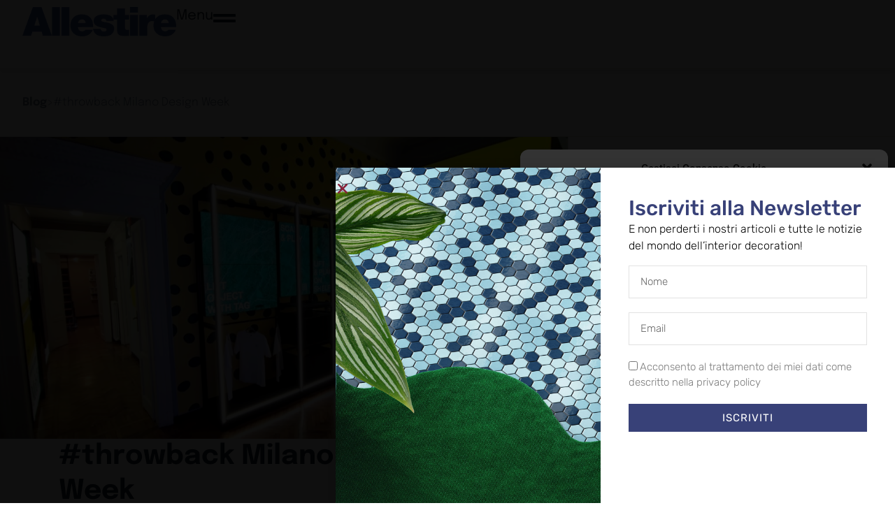

--- FILE ---
content_type: text/html; charset=UTF-8
request_url: https://www.allestire.online/blog/throwback-milano-design-week/
body_size: 28632
content:
<!DOCTYPE html>
<html lang="it-IT">
<head>
<meta charset="UTF-8">
<link rel="profile" href="http://gmpg.org/xfn/11">
<link rel="pingback" href="https://www.allestire.online/xmlrpc.php">

<meta name="viewport" content="width=device-width, initial-scale=1" />
<title>#throwback Milano Design Week &#8211; Allestire</title>
<meta name='robots' content='max-image-preview:large' />
<link rel='dns-prefetch' href='//www.googletagmanager.com' />
<link rel='dns-prefetch' href='//stats.wp.com' />
<link rel='dns-prefetch' href='//fonts.googleapis.com' />
<link rel="alternate" type="application/rss+xml" title="Allestire &raquo; Feed" href="https://www.allestire.online/feed/" />
<link rel="alternate" type="application/rss+xml" title="Allestire &raquo; Feed dei commenti" href="https://www.allestire.online/comments/feed/" />
<link rel="alternate" title="oEmbed (JSON)" type="application/json+oembed" href="https://www.allestire.online/wp-json/oembed/1.0/embed?url=https%3A%2F%2Fwww.allestire.online%2Fblog%2Fthrowback-milano-design-week%2F" />
<link rel="alternate" title="oEmbed (XML)" type="text/xml+oembed" href="https://www.allestire.online/wp-json/oembed/1.0/embed?url=https%3A%2F%2Fwww.allestire.online%2Fblog%2Fthrowback-milano-design-week%2F&#038;format=xml" />
		<style>
			.lazyload,
			.lazyloading {
				max-width: 100%;
			}
		</style>
		<style id='wp-img-auto-sizes-contain-inline-css' type='text/css'>
img:is([sizes=auto i],[sizes^="auto," i]){contain-intrinsic-size:3000px 1500px}
/*# sourceURL=wp-img-auto-sizes-contain-inline-css */
</style>
<style id='wp-emoji-styles-inline-css' type='text/css'>

	img.wp-smiley, img.emoji {
		display: inline !important;
		border: none !important;
		box-shadow: none !important;
		height: 1em !important;
		width: 1em !important;
		margin: 0 0.07em !important;
		vertical-align: -0.1em !important;
		background: none !important;
		padding: 0 !important;
	}
/*# sourceURL=wp-emoji-styles-inline-css */
</style>
<link rel='stylesheet' id='wp-block-library-css' href='https://www.allestire.online/wp-includes/css/dist/block-library/style.min.css?ver=6.9' type='text/css' media='all' />
<style id='classic-theme-styles-inline-css' type='text/css'>
/*! This file is auto-generated */
.wp-block-button__link{color:#fff;background-color:#32373c;border-radius:9999px;box-shadow:none;text-decoration:none;padding:calc(.667em + 2px) calc(1.333em + 2px);font-size:1.125em}.wp-block-file__button{background:#32373c;color:#fff;text-decoration:none}
/*# sourceURL=/wp-includes/css/classic-themes.min.css */
</style>
<link rel='stylesheet' id='mediaelement-css' href='https://www.allestire.online/wp-includes/js/mediaelement/mediaelementplayer-legacy.min.css?ver=4.2.17' type='text/css' media='all' />
<link rel='stylesheet' id='wp-mediaelement-css' href='https://www.allestire.online/wp-includes/js/mediaelement/wp-mediaelement.min.css?ver=6.9' type='text/css' media='all' />
<style id='jetpack-sharing-buttons-style-inline-css' type='text/css'>
.jetpack-sharing-buttons__services-list{display:flex;flex-direction:row;flex-wrap:wrap;gap:0;list-style-type:none;margin:5px;padding:0}.jetpack-sharing-buttons__services-list.has-small-icon-size{font-size:12px}.jetpack-sharing-buttons__services-list.has-normal-icon-size{font-size:16px}.jetpack-sharing-buttons__services-list.has-large-icon-size{font-size:24px}.jetpack-sharing-buttons__services-list.has-huge-icon-size{font-size:36px}@media print{.jetpack-sharing-buttons__services-list{display:none!important}}.editor-styles-wrapper .wp-block-jetpack-sharing-buttons{gap:0;padding-inline-start:0}ul.jetpack-sharing-buttons__services-list.has-background{padding:1.25em 2.375em}
/*# sourceURL=https://www.allestire.online/wp-content/plugins/jetpack/_inc/blocks/sharing-buttons/view.css */
</style>
<link rel='stylesheet' id='jet-engine-frontend-css' href='https://www.allestire.online/wp-content/plugins/jet-engine/assets/css/frontend.css?ver=3.6.0.1' type='text/css' media='all' />
<style id='global-styles-inline-css' type='text/css'>
:root{--wp--preset--aspect-ratio--square: 1;--wp--preset--aspect-ratio--4-3: 4/3;--wp--preset--aspect-ratio--3-4: 3/4;--wp--preset--aspect-ratio--3-2: 3/2;--wp--preset--aspect-ratio--2-3: 2/3;--wp--preset--aspect-ratio--16-9: 16/9;--wp--preset--aspect-ratio--9-16: 9/16;--wp--preset--color--black: #000000;--wp--preset--color--cyan-bluish-gray: #abb8c3;--wp--preset--color--white: #ffffff;--wp--preset--color--pale-pink: #f78da7;--wp--preset--color--vivid-red: #cf2e2e;--wp--preset--color--luminous-vivid-orange: #ff6900;--wp--preset--color--luminous-vivid-amber: #fcb900;--wp--preset--color--light-green-cyan: #7bdcb5;--wp--preset--color--vivid-green-cyan: #00d084;--wp--preset--color--pale-cyan-blue: #8ed1fc;--wp--preset--color--vivid-cyan-blue: #0693e3;--wp--preset--color--vivid-purple: #9b51e0;--wp--preset--gradient--vivid-cyan-blue-to-vivid-purple: linear-gradient(135deg,rgb(6,147,227) 0%,rgb(155,81,224) 100%);--wp--preset--gradient--light-green-cyan-to-vivid-green-cyan: linear-gradient(135deg,rgb(122,220,180) 0%,rgb(0,208,130) 100%);--wp--preset--gradient--luminous-vivid-amber-to-luminous-vivid-orange: linear-gradient(135deg,rgb(252,185,0) 0%,rgb(255,105,0) 100%);--wp--preset--gradient--luminous-vivid-orange-to-vivid-red: linear-gradient(135deg,rgb(255,105,0) 0%,rgb(207,46,46) 100%);--wp--preset--gradient--very-light-gray-to-cyan-bluish-gray: linear-gradient(135deg,rgb(238,238,238) 0%,rgb(169,184,195) 100%);--wp--preset--gradient--cool-to-warm-spectrum: linear-gradient(135deg,rgb(74,234,220) 0%,rgb(151,120,209) 20%,rgb(207,42,186) 40%,rgb(238,44,130) 60%,rgb(251,105,98) 80%,rgb(254,248,76) 100%);--wp--preset--gradient--blush-light-purple: linear-gradient(135deg,rgb(255,206,236) 0%,rgb(152,150,240) 100%);--wp--preset--gradient--blush-bordeaux: linear-gradient(135deg,rgb(254,205,165) 0%,rgb(254,45,45) 50%,rgb(107,0,62) 100%);--wp--preset--gradient--luminous-dusk: linear-gradient(135deg,rgb(255,203,112) 0%,rgb(199,81,192) 50%,rgb(65,88,208) 100%);--wp--preset--gradient--pale-ocean: linear-gradient(135deg,rgb(255,245,203) 0%,rgb(182,227,212) 50%,rgb(51,167,181) 100%);--wp--preset--gradient--electric-grass: linear-gradient(135deg,rgb(202,248,128) 0%,rgb(113,206,126) 100%);--wp--preset--gradient--midnight: linear-gradient(135deg,rgb(2,3,129) 0%,rgb(40,116,252) 100%);--wp--preset--font-size--small: 13px;--wp--preset--font-size--medium: 20px;--wp--preset--font-size--large: 36px;--wp--preset--font-size--x-large: 42px;--wp--preset--spacing--20: 0.44rem;--wp--preset--spacing--30: 0.67rem;--wp--preset--spacing--40: 1rem;--wp--preset--spacing--50: 1.5rem;--wp--preset--spacing--60: 2.25rem;--wp--preset--spacing--70: 3.38rem;--wp--preset--spacing--80: 5.06rem;--wp--preset--shadow--natural: 6px 6px 9px rgba(0, 0, 0, 0.2);--wp--preset--shadow--deep: 12px 12px 50px rgba(0, 0, 0, 0.4);--wp--preset--shadow--sharp: 6px 6px 0px rgba(0, 0, 0, 0.2);--wp--preset--shadow--outlined: 6px 6px 0px -3px rgb(255, 255, 255), 6px 6px rgb(0, 0, 0);--wp--preset--shadow--crisp: 6px 6px 0px rgb(0, 0, 0);}:where(.is-layout-flex){gap: 0.5em;}:where(.is-layout-grid){gap: 0.5em;}body .is-layout-flex{display: flex;}.is-layout-flex{flex-wrap: wrap;align-items: center;}.is-layout-flex > :is(*, div){margin: 0;}body .is-layout-grid{display: grid;}.is-layout-grid > :is(*, div){margin: 0;}:where(.wp-block-columns.is-layout-flex){gap: 2em;}:where(.wp-block-columns.is-layout-grid){gap: 2em;}:where(.wp-block-post-template.is-layout-flex){gap: 1.25em;}:where(.wp-block-post-template.is-layout-grid){gap: 1.25em;}.has-black-color{color: var(--wp--preset--color--black) !important;}.has-cyan-bluish-gray-color{color: var(--wp--preset--color--cyan-bluish-gray) !important;}.has-white-color{color: var(--wp--preset--color--white) !important;}.has-pale-pink-color{color: var(--wp--preset--color--pale-pink) !important;}.has-vivid-red-color{color: var(--wp--preset--color--vivid-red) !important;}.has-luminous-vivid-orange-color{color: var(--wp--preset--color--luminous-vivid-orange) !important;}.has-luminous-vivid-amber-color{color: var(--wp--preset--color--luminous-vivid-amber) !important;}.has-light-green-cyan-color{color: var(--wp--preset--color--light-green-cyan) !important;}.has-vivid-green-cyan-color{color: var(--wp--preset--color--vivid-green-cyan) !important;}.has-pale-cyan-blue-color{color: var(--wp--preset--color--pale-cyan-blue) !important;}.has-vivid-cyan-blue-color{color: var(--wp--preset--color--vivid-cyan-blue) !important;}.has-vivid-purple-color{color: var(--wp--preset--color--vivid-purple) !important;}.has-black-background-color{background-color: var(--wp--preset--color--black) !important;}.has-cyan-bluish-gray-background-color{background-color: var(--wp--preset--color--cyan-bluish-gray) !important;}.has-white-background-color{background-color: var(--wp--preset--color--white) !important;}.has-pale-pink-background-color{background-color: var(--wp--preset--color--pale-pink) !important;}.has-vivid-red-background-color{background-color: var(--wp--preset--color--vivid-red) !important;}.has-luminous-vivid-orange-background-color{background-color: var(--wp--preset--color--luminous-vivid-orange) !important;}.has-luminous-vivid-amber-background-color{background-color: var(--wp--preset--color--luminous-vivid-amber) !important;}.has-light-green-cyan-background-color{background-color: var(--wp--preset--color--light-green-cyan) !important;}.has-vivid-green-cyan-background-color{background-color: var(--wp--preset--color--vivid-green-cyan) !important;}.has-pale-cyan-blue-background-color{background-color: var(--wp--preset--color--pale-cyan-blue) !important;}.has-vivid-cyan-blue-background-color{background-color: var(--wp--preset--color--vivid-cyan-blue) !important;}.has-vivid-purple-background-color{background-color: var(--wp--preset--color--vivid-purple) !important;}.has-black-border-color{border-color: var(--wp--preset--color--black) !important;}.has-cyan-bluish-gray-border-color{border-color: var(--wp--preset--color--cyan-bluish-gray) !important;}.has-white-border-color{border-color: var(--wp--preset--color--white) !important;}.has-pale-pink-border-color{border-color: var(--wp--preset--color--pale-pink) !important;}.has-vivid-red-border-color{border-color: var(--wp--preset--color--vivid-red) !important;}.has-luminous-vivid-orange-border-color{border-color: var(--wp--preset--color--luminous-vivid-orange) !important;}.has-luminous-vivid-amber-border-color{border-color: var(--wp--preset--color--luminous-vivid-amber) !important;}.has-light-green-cyan-border-color{border-color: var(--wp--preset--color--light-green-cyan) !important;}.has-vivid-green-cyan-border-color{border-color: var(--wp--preset--color--vivid-green-cyan) !important;}.has-pale-cyan-blue-border-color{border-color: var(--wp--preset--color--pale-cyan-blue) !important;}.has-vivid-cyan-blue-border-color{border-color: var(--wp--preset--color--vivid-cyan-blue) !important;}.has-vivid-purple-border-color{border-color: var(--wp--preset--color--vivid-purple) !important;}.has-vivid-cyan-blue-to-vivid-purple-gradient-background{background: var(--wp--preset--gradient--vivid-cyan-blue-to-vivid-purple) !important;}.has-light-green-cyan-to-vivid-green-cyan-gradient-background{background: var(--wp--preset--gradient--light-green-cyan-to-vivid-green-cyan) !important;}.has-luminous-vivid-amber-to-luminous-vivid-orange-gradient-background{background: var(--wp--preset--gradient--luminous-vivid-amber-to-luminous-vivid-orange) !important;}.has-luminous-vivid-orange-to-vivid-red-gradient-background{background: var(--wp--preset--gradient--luminous-vivid-orange-to-vivid-red) !important;}.has-very-light-gray-to-cyan-bluish-gray-gradient-background{background: var(--wp--preset--gradient--very-light-gray-to-cyan-bluish-gray) !important;}.has-cool-to-warm-spectrum-gradient-background{background: var(--wp--preset--gradient--cool-to-warm-spectrum) !important;}.has-blush-light-purple-gradient-background{background: var(--wp--preset--gradient--blush-light-purple) !important;}.has-blush-bordeaux-gradient-background{background: var(--wp--preset--gradient--blush-bordeaux) !important;}.has-luminous-dusk-gradient-background{background: var(--wp--preset--gradient--luminous-dusk) !important;}.has-pale-ocean-gradient-background{background: var(--wp--preset--gradient--pale-ocean) !important;}.has-electric-grass-gradient-background{background: var(--wp--preset--gradient--electric-grass) !important;}.has-midnight-gradient-background{background: var(--wp--preset--gradient--midnight) !important;}.has-small-font-size{font-size: var(--wp--preset--font-size--small) !important;}.has-medium-font-size{font-size: var(--wp--preset--font-size--medium) !important;}.has-large-font-size{font-size: var(--wp--preset--font-size--large) !important;}.has-x-large-font-size{font-size: var(--wp--preset--font-size--x-large) !important;}
:where(.wp-block-post-template.is-layout-flex){gap: 1.25em;}:where(.wp-block-post-template.is-layout-grid){gap: 1.25em;}
:where(.wp-block-term-template.is-layout-flex){gap: 1.25em;}:where(.wp-block-term-template.is-layout-grid){gap: 1.25em;}
:where(.wp-block-columns.is-layout-flex){gap: 2em;}:where(.wp-block-columns.is-layout-grid){gap: 2em;}
:root :where(.wp-block-pullquote){font-size: 1.5em;line-height: 1.6;}
/*# sourceURL=global-styles-inline-css */
</style>
<link rel='stylesheet' id='cmplz-general-css' href='https://www.allestire.online/wp-content/plugins/complianz-gdpr/assets/css/cookieblocker.min.css?ver=1765358091' type='text/css' media='all' />
<link rel='stylesheet' id='font-awesome-css' href='https://www.allestire.online/wp-content/plugins/elementor/assets/lib/font-awesome/css/font-awesome.min.css?ver=4.7.0' type='text/css' media='all' />
<link rel='stylesheet' id='kava-theme-style-css' href='https://www.allestire.online/wp-content/themes/kava/style.css?ver=2.1.4' type='text/css' media='all' />
<link rel='stylesheet' id='kava-theme-main-style-css' href='https://www.allestire.online/wp-content/themes/kava/theme.css?ver=2.1.4' type='text/css' media='all' />
<link rel='stylesheet' id='jet-fb-option-field-select-css' href='https://www.allestire.online/wp-content/plugins/jetformbuilder/modules/option-field/assets/build/select.css?ver=0edd78a6f12e2b918b82' type='text/css' media='all' />
<link rel='stylesheet' id='jet-fb-option-field-checkbox-css' href='https://www.allestire.online/wp-content/plugins/jetformbuilder/modules/option-field/assets/build/checkbox.css?ver=6e25adbbae5a5d1bb65e' type='text/css' media='all' />
<link rel='stylesheet' id='jet-fb-option-field-radio-css' href='https://www.allestire.online/wp-content/plugins/jetformbuilder/modules/option-field/assets/build/radio.css?ver=7c6d0d4d7df91e6bd6a4' type='text/css' media='all' />
<link rel='stylesheet' id='jet-fb-advanced-choices-css' href='https://www.allestire.online/wp-content/plugins/jetformbuilder/modules/advanced-choices/assets/build/main.css?ver=ca05550a7cac3b9b55a3' type='text/css' media='all' />
<link rel='stylesheet' id='jet-fb-wysiwyg-css' href='https://www.allestire.online/wp-content/plugins/jetformbuilder/modules/wysiwyg/assets/build/wysiwyg.css?ver=5a4d16fb6d7a94700261' type='text/css' media='all' />
<link rel='stylesheet' id='jet-fb-switcher-css' href='https://www.allestire.online/wp-content/plugins/jetformbuilder/modules/switcher/assets/build/switcher.css?ver=06c887a8b9195e5a119d' type='text/css' media='all' />
<link rel='stylesheet' id='kava-theme-dynamic-style-css' href='https://www.allestire.online/wp-content/uploads/kava/dynamic-style.css?ver=1673253439' type='text/css' media='all' />
<link rel='stylesheet' id='cx-google-fonts-kava-css' href='//fonts.googleapis.com/css?family=Roboto%3A300%2C400%2C500%2C900%7CMontserrat%3A700&#038;subset=latin&#038;ver=6.9' type='text/css' media='all' />
<link rel='stylesheet' id='elementor-frontend-css' href='https://www.allestire.online/wp-content/plugins/elementor/assets/css/frontend.min.css?ver=3.33.4' type='text/css' media='all' />
<link rel='stylesheet' id='widget-image-css' href='https://www.allestire.online/wp-content/plugins/elementor/assets/css/widget-image.min.css?ver=3.33.4' type='text/css' media='all' />
<link rel='stylesheet' id='widget-heading-css' href='https://www.allestire.online/wp-content/plugins/elementor/assets/css/widget-heading.min.css?ver=3.33.4' type='text/css' media='all' />
<link rel='stylesheet' id='e-sticky-css' href='https://www.allestire.online/wp-content/plugins/elementor-pro/assets/css/modules/sticky.min.css?ver=3.33.2' type='text/css' media='all' />
<link rel='stylesheet' id='e-animation-fadeIn-css' href='https://www.allestire.online/wp-content/plugins/elementor/assets/lib/animations/styles/fadeIn.min.css?ver=3.33.4' type='text/css' media='all' />
<link rel='stylesheet' id='widget-icon-list-css' href='https://www.allestire.online/wp-content/plugins/elementor/assets/css/widget-icon-list.min.css?ver=3.33.4' type='text/css' media='all' />
<link rel='stylesheet' id='widget-form-css' href='https://www.allestire.online/wp-content/plugins/elementor-pro/assets/css/widget-form.min.css?ver=3.33.2' type='text/css' media='all' />
<link rel='stylesheet' id='widget-social-icons-css' href='https://www.allestire.online/wp-content/plugins/elementor/assets/css/widget-social-icons.min.css?ver=3.33.4' type='text/css' media='all' />
<link rel='stylesheet' id='e-apple-webkit-css' href='https://www.allestire.online/wp-content/plugins/elementor/assets/css/conditionals/apple-webkit.min.css?ver=3.33.4' type='text/css' media='all' />
<link rel='stylesheet' id='widget-share-buttons-css' href='https://www.allestire.online/wp-content/plugins/elementor-pro/assets/css/widget-share-buttons.min.css?ver=3.33.2' type='text/css' media='all' />
<link rel='stylesheet' id='swiper-css' href='https://www.allestire.online/wp-content/plugins/elementor/assets/lib/swiper/v8/css/swiper.min.css?ver=8.4.5' type='text/css' media='all' />
<link rel='stylesheet' id='e-swiper-css' href='https://www.allestire.online/wp-content/plugins/elementor/assets/css/conditionals/e-swiper.min.css?ver=3.33.4' type='text/css' media='all' />
<link rel='stylesheet' id='widget-gallery-css' href='https://www.allestire.online/wp-content/plugins/elementor-pro/assets/css/widget-gallery.min.css?ver=3.33.2' type='text/css' media='all' />
<link rel='stylesheet' id='elementor-gallery-css' href='https://www.allestire.online/wp-content/plugins/elementor/assets/lib/e-gallery/css/e-gallery.min.css?ver=1.2.0' type='text/css' media='all' />
<link rel='stylesheet' id='e-transitions-css' href='https://www.allestire.online/wp-content/plugins/elementor-pro/assets/css/conditionals/transitions.min.css?ver=3.33.2' type='text/css' media='all' />
<link rel='stylesheet' id='widget-video-css' href='https://www.allestire.online/wp-content/plugins/elementor/assets/css/widget-video.min.css?ver=3.33.4' type='text/css' media='all' />
<link rel='stylesheet' id='e-animation-fadeInRight-css' href='https://www.allestire.online/wp-content/plugins/elementor/assets/lib/animations/styles/fadeInRight.min.css?ver=3.33.4' type='text/css' media='all' />
<link rel='stylesheet' id='e-popup-css' href='https://www.allestire.online/wp-content/plugins/elementor-pro/assets/css/conditionals/popup.min.css?ver=3.33.2' type='text/css' media='all' />
<link rel='stylesheet' id='elementor-post-38276-css' href='https://www.allestire.online/wp-content/uploads/elementor/css/post-38276.css?ver=1765358370' type='text/css' media='all' />
<link rel='stylesheet' id='amelia-elementor-widget-font-css' href='https://www.allestire.online/wp-content/plugins/ameliabooking/public/css/frontend/elementor.css?ver=1.2.38' type='text/css' media='all' />
<link rel='stylesheet' id='jet-sticky-frontend-css' href='https://www.allestire.online/wp-content/plugins/jetsticky-for-elementor/assets/css/jet-sticky-frontend.css?ver=1.0.4' type='text/css' media='all' />
<link rel='stylesheet' id='elementor-post-38319-css' href='https://www.allestire.online/wp-content/uploads/elementor/css/post-38319.css?ver=1765358370' type='text/css' media='all' />
<link rel='stylesheet' id='elementor-post-38375-css' href='https://www.allestire.online/wp-content/uploads/elementor/css/post-38375.css?ver=1765358370' type='text/css' media='all' />
<link rel='stylesheet' id='elementor-post-40569-css' href='https://www.allestire.online/wp-content/uploads/elementor/css/post-40569.css?ver=1765358370' type='text/css' media='all' />
<link rel='stylesheet' id='elementor-post-38352-css' href='https://www.allestire.online/wp-content/uploads/elementor/css/post-38352.css?ver=1765358509' type='text/css' media='all' />
<link rel='stylesheet' id='elementor-post-39635-css' href='https://www.allestire.online/wp-content/uploads/elementor/css/post-39635.css?ver=1765358509' type='text/css' media='all' />
<link rel='stylesheet' id='elementor-post-43586-css' href='https://www.allestire.online/wp-content/uploads/elementor/css/post-43586.css?ver=1765358370' type='text/css' media='all' />
<link rel='stylesheet' id='elementor-gf-local-epilogue-css' href='https://www.allestire.online/wp-content/uploads/elementor/google-fonts/css/epilogue.css?ver=1747820602' type='text/css' media='all' />
<link rel='stylesheet' id='elementor-gf-local-playfairdisplay-css' href='https://www.allestire.online/wp-content/uploads/elementor/google-fonts/css/playfairdisplay.css?ver=1747820605' type='text/css' media='all' />
<link rel='stylesheet' id='elementor-gf-local-roboto-css' href='https://www.allestire.online/wp-content/uploads/elementor/google-fonts/css/roboto.css?ver=1747820614' type='text/css' media='all' />
<link rel='stylesheet' id='elementor-gf-local-rubik-css' href='https://www.allestire.online/wp-content/uploads/elementor/google-fonts/css/rubik.css?ver=1747820617' type='text/css' media='all' />
<script type="text/javascript" async src="https://www.allestire.online/wp-content/plugins/burst-statistics/assets/js/timeme/timeme.min.js?ver=1765358089" id="burst-timeme-js"></script>
<script type="text/javascript" src="https://www.allestire.online/wp-includes/js/dist/hooks.min.js?ver=dd5603f07f9220ed27f1" id="wp-hooks-js"></script>
<script type="text/javascript" src="https://www.allestire.online/wp-includes/js/dist/i18n.min.js?ver=c26c3dc7bed366793375" id="wp-i18n-js"></script>
<script type="text/javascript" id="wp-i18n-js-after">
/* <![CDATA[ */
wp.i18n.setLocaleData( { 'text direction\u0004ltr': [ 'ltr' ] } );
//# sourceURL=wp-i18n-js-after
/* ]]> */
</script>
<script type="text/javascript" src="https://www.allestire.online/wp-includes/js/dist/url.min.js?ver=9e178c9516d1222dc834" id="wp-url-js"></script>
<script type="text/javascript" id="wp-api-fetch-js-translations">
/* <![CDATA[ */
( function( domain, translations ) {
	var localeData = translations.locale_data[ domain ] || translations.locale_data.messages;
	localeData[""].domain = domain;
	wp.i18n.setLocaleData( localeData, domain );
} )( "default", {"translation-revision-date":"2025-12-01 17:41:18+0000","generator":"GlotPress\/4.0.3","domain":"messages","locale_data":{"messages":{"":{"domain":"messages","plural-forms":"nplurals=2; plural=n != 1;","lang":"it"},"Could not get a valid response from the server.":["Impossibile ottenere una risposta valida dal server."],"Unable to connect. Please check your Internet connection.":["Impossibile connettersi. Verifica la connessione a Internet."],"Media upload failed. If this is a photo or a large image, please scale it down and try again.":["Caricamento dei media fallito. Se si tratta di una foto oppure di un'immagine grande, ridimensionala e riprova."],"The response is not a valid JSON response.":["La risposta non \u00e8 una risposta JSON valida."]}},"comment":{"reference":"wp-includes\/js\/dist\/api-fetch.js"}} );
//# sourceURL=wp-api-fetch-js-translations
/* ]]> */
</script>
<script type="text/javascript" src="https://www.allestire.online/wp-includes/js/dist/api-fetch.min.js?ver=3a4d9af2b423048b0dee" id="wp-api-fetch-js"></script>
<script type="text/javascript" id="wp-api-fetch-js-after">
/* <![CDATA[ */
wp.apiFetch.use( wp.apiFetch.createRootURLMiddleware( "https://www.allestire.online/wp-json/" ) );
wp.apiFetch.nonceMiddleware = wp.apiFetch.createNonceMiddleware( "d53eed8176" );
wp.apiFetch.use( wp.apiFetch.nonceMiddleware );
wp.apiFetch.use( wp.apiFetch.mediaUploadMiddleware );
wp.apiFetch.nonceEndpoint = "https://www.allestire.online/wp-admin/admin-ajax.php?action=rest-nonce";
//# sourceURL=wp-api-fetch-js-after
/* ]]> */
</script>
<script type="text/javascript" id="burst-js-extra">
/* <![CDATA[ */
var burst = {"tracking":{"isInitialHit":true,"lastUpdateTimestamp":0,"beacon_url":"https://www.allestire.online/wp-content/plugins/burst-statistics/endpoint.php","ajaxUrl":"https://www.allestire.online/wp-admin/admin-ajax.php"},"options":{"cookieless":0,"pageUrl":"https://www.allestire.online/blog/throwback-milano-design-week/","beacon_enabled":0,"do_not_track":0,"enable_turbo_mode":0,"track_url_change":0,"cookie_retention_days":30,"debug":0},"goals":{"completed":[],"scriptUrl":"https://www.allestire.online/wp-content/plugins/burst-statistics/assets/js/build/burst-goals.js?v=1765358089","active":[]},"cache":{"uid":null,"fingerprint":null,"isUserAgent":null,"isDoNotTrack":null,"useCookies":null}};
//# sourceURL=burst-js-extra
/* ]]> */
</script>
<script data-service="burst" data-category="statistics" type="text/plain" async data-cmplz-src="https://www.allestire.online/wp-content/plugins/burst-statistics/assets/js/build/burst.min.js?ver=1765358089" id="burst-js"></script>
<script type="text/javascript" src="https://www.allestire.online/wp-includes/js/jquery/jquery.min.js?ver=3.7.1" id="jquery-core-js"></script>
<script type="text/javascript" src="https://www.allestire.online/wp-includes/js/jquery/jquery-migrate.min.js?ver=3.4.1" id="jquery-migrate-js"></script>

<!-- Snippet del tag Google (gtag.js) aggiunto da Site Kit -->
<!-- Snippet Google Analytics aggiunto da Site Kit -->
<script type="text/javascript" src="https://www.googletagmanager.com/gtag/js?id=GT-5789KJKL" id="google_gtagjs-js" async></script>
<script type="text/javascript" id="google_gtagjs-js-after">
/* <![CDATA[ */
window.dataLayer = window.dataLayer || [];function gtag(){dataLayer.push(arguments);}
gtag("set","linker",{"domains":["www.allestire.online"]});
gtag("js", new Date());
gtag("set", "developer_id.dZTNiMT", true);
gtag("config", "GT-5789KJKL");
//# sourceURL=google_gtagjs-js-after
/* ]]> */
</script>
<link rel="https://api.w.org/" href="https://www.allestire.online/wp-json/" /><link rel="alternate" title="JSON" type="application/json" href="https://www.allestire.online/wp-json/wp/v2/blog/40635" /><link rel="EditURI" type="application/rsd+xml" title="RSD" href="https://www.allestire.online/xmlrpc.php?rsd" />
<meta name="generator" content="WordPress 6.9" />
<link rel="canonical" href="https://www.allestire.online/blog/throwback-milano-design-week/" />
<link rel='shortlink' href='https://www.allestire.online/?p=40635' />
<meta name="generator" content="Site Kit by Google 1.167.0" />	<style>img#wpstats{display:none}</style>
					<style>.cmplz-hidden {
					display: none !important;
				}</style>		<script>
			document.documentElement.className = document.documentElement.className.replace('no-js', 'js');
		</script>
				<style>
			.no-js img.lazyload {
				display: none;
			}

			figure.wp-block-image img.lazyloading {
				min-width: 150px;
			}

			.lazyload,
			.lazyloading {
				--smush-placeholder-width: 100px;
				--smush-placeholder-aspect-ratio: 1/1;
				width: var(--smush-image-width, var(--smush-placeholder-width)) !important;
				aspect-ratio: var(--smush-image-aspect-ratio, var(--smush-placeholder-aspect-ratio)) !important;
			}

						.lazyload, .lazyloading {
				opacity: 0;
			}

			.lazyloaded {
				opacity: 1;
				transition: opacity 400ms;
				transition-delay: 0ms;
			}

					</style>
		<meta name="generator" content="Elementor 3.33.4; features: e_font_icon_svg, additional_custom_breakpoints; settings: css_print_method-external, google_font-enabled, font_display-swap">
			<style>
				.e-con.e-parent:nth-of-type(n+4):not(.e-lazyloaded):not(.e-no-lazyload),
				.e-con.e-parent:nth-of-type(n+4):not(.e-lazyloaded):not(.e-no-lazyload) * {
					background-image: none !important;
				}
				@media screen and (max-height: 1024px) {
					.e-con.e-parent:nth-of-type(n+3):not(.e-lazyloaded):not(.e-no-lazyload),
					.e-con.e-parent:nth-of-type(n+3):not(.e-lazyloaded):not(.e-no-lazyload) * {
						background-image: none !important;
					}
				}
				@media screen and (max-height: 640px) {
					.e-con.e-parent:nth-of-type(n+2):not(.e-lazyloaded):not(.e-no-lazyload),
					.e-con.e-parent:nth-of-type(n+2):not(.e-lazyloaded):not(.e-no-lazyload) * {
						background-image: none !important;
					}
				}
			</style>
			<link rel="icon" href="https://www.allestire.online/wp-content/uploads/2022/12/cropped-fav-icon-32x32.png" sizes="32x32" />
<link rel="icon" href="https://www.allestire.online/wp-content/uploads/2022/12/cropped-fav-icon-192x192.png" sizes="192x192" />
<link rel="apple-touch-icon" href="https://www.allestire.online/wp-content/uploads/2022/12/cropped-fav-icon-180x180.png" />
<meta name="msapplication-TileImage" content="https://www.allestire.online/wp-content/uploads/2022/12/cropped-fav-icon-270x270.png" />
</head>

<body data-cmplz=2 class="wp-singular blog-template-default single single-blog postid-40635 wp-custom-logo wp-theme-kava layout-fullwidth blog-default elementor-default elementor-template-full-width elementor-kit-38276 elementor-page-38352" data-burst_id="40635" data-burst_type="blog">
<div id="page" class="site">
	<a class="skip-link screen-reader-text" href="#content">Skip to content</a>
	<header id="masthead" class="site-header ">
				<header data-elementor-type="header" data-elementor-id="38319" class="elementor elementor-38319 elementor-location-header" data-elementor-post-type="elementor_library">
			<div class="elementor-element elementor-element-ad3c8cc e-con-full e-flex e-con e-parent" data-id="ad3c8cc" data-element_type="container" data-settings="{&quot;background_background&quot;:&quot;classic&quot;,&quot;sticky&quot;:&quot;top&quot;,&quot;sticky_on&quot;:[&quot;desktop&quot;,&quot;tablet&quot;,&quot;mobile&quot;],&quot;sticky_offset&quot;:0,&quot;sticky_effects_offset&quot;:0,&quot;sticky_anchor_link_offset&quot;:0}">
				<div class="elementor-element elementor-element-14197c0 elementor-widget elementor-widget-theme-site-logo elementor-widget-image" data-id="14197c0" data-element_type="widget" data-widget_type="theme-site-logo.default">
				<div class="elementor-widget-container">
											<a href="https://www.allestire.online">
			<img fetchpriority="high" width="600" height="115" src="https://www.allestire.online/wp-content/uploads/2022/11/all-logo.png" class="attachment-full size-full wp-image-38278" alt="" srcset="https://www.allestire.online/wp-content/uploads/2022/11/all-logo.png 600w, https://www.allestire.online/wp-content/uploads/2022/11/all-logo-300x58.png 300w" sizes="(max-width: 600px) 100vw, 600px" />				</a>
											</div>
				</div>
		<a class="elementor-element elementor-element-a9ef86f e-con-full e-flex e-con e-child" data-id="a9ef86f" data-element_type="container" href="#elementor-action%3Aaction%3Dpopup%3Aopen%26settings%3DeyJpZCI6IjM5NDU5IiwidG9nZ2xlIjpmYWxzZX0%3D">
				<div class="elementor-element elementor-element-390223d elementor-hidden-mobile elementor-widget elementor-widget-heading" data-id="390223d" data-element_type="widget" data-widget_type="heading.default">
				<div class="elementor-widget-container">
					<h2 class="elementor-heading-title elementor-size-default">Menu</h2>				</div>
				</div>
				<div class="elementor-element elementor-element-6287491 elementor-view-default elementor-widget elementor-widget-icon" data-id="6287491" data-element_type="widget" data-widget_type="icon.default">
				<div class="elementor-widget-container">
							<div class="elementor-icon-wrapper">
			<div class="elementor-icon">
			<svg aria-hidden="true" class="e-font-icon-svg e-fas-grip-lines" viewBox="0 0 512 512" xmlns="http://www.w3.org/2000/svg"><path d="M496 288H16c-8.8 0-16 7.2-16 16v32c0 8.8 7.2 16 16 16h480c8.8 0 16-7.2 16-16v-32c0-8.8-7.2-16-16-16zm0-128H16c-8.8 0-16 7.2-16 16v32c0 8.8 7.2 16 16 16h480c8.8 0 16-7.2 16-16v-32c0-8.8-7.2-16-16-16z"></path></svg>			</div>
		</div>
						</div>
				</div>
				</a>
				</div>
				</header>
			</header><!-- #masthead -->
		<div id="content" class="site-content ">
		<div data-elementor-type="single-post" data-elementor-id="38352" class="elementor elementor-38352 elementor-location-single post-40635 blog type-blog status-publish has-post-thumbnail hentry tags-design-week tags-fuorisalone tags-porta-venezia-design-district tags-remigio-architects" data-elementor-post-type="elementor_library">
			<div class="elementor-element elementor-element-b8aed31 e-con-full e-flex e-con e-parent" data-id="b8aed31" data-element_type="container">
				<div class="elementor-element elementor-element-bfb5e97 elementor-hidden-desktop elementor-hidden-tablet elementor-widget elementor-widget-heading" data-id="bfb5e97" data-element_type="widget" data-widget_type="heading.default">
				<div class="elementor-widget-container">
					<p class="elementor-heading-title elementor-size-default"><a href="https://www.allestire.online/blog">&lt; Torna al blog</a></p>				</div>
				</div>
				<div class="elementor-element elementor-element-7b5bb96 elementor-hidden-mobile elementor-widget elementor-widget-heading" data-id="7b5bb96" data-element_type="widget" data-widget_type="heading.default">
				<div class="elementor-widget-container">
					<p class="elementor-heading-title elementor-size-default"><a href="https://www.allestire.online/blog">Blog</a></p>				</div>
				</div>
				<div class="elementor-element elementor-element-1441180 elementor-hidden-mobile elementor-widget elementor-widget-heading" data-id="1441180" data-element_type="widget" data-widget_type="heading.default">
				<div class="elementor-widget-container">
					<p class="elementor-heading-title elementor-size-default">&gt;</p>				</div>
				</div>
				<div class="elementor-element elementor-element-c4fee86 elementor-hidden-mobile elementor-widget elementor-widget-heading" data-id="c4fee86" data-element_type="widget" data-widget_type="heading.default">
				<div class="elementor-widget-container">
					<p class="elementor-heading-title elementor-size-default">#throwback Milano Design Week</p>				</div>
				</div>
				</div>
		<div class="elementor-element elementor-element-0b0606c e-con-full e-flex e-con e-parent" data-id="0b0606c" data-element_type="container">
		<div class="elementor-element elementor-element-c5511fe e-con-full e-flex e-con e-child" data-id="c5511fe" data-element_type="container">
				<div class="elementor-element elementor-element-f64835f elementor-widget elementor-widget-jet-listing-dynamic-image" data-id="f64835f" data-element_type="widget" data-widget_type="jet-listing-dynamic-image.default">
				<div class="elementor-widget-container">
					<div class="jet-listing jet-listing-dynamic-image"><img width="1100" height="625" data-src="https://www.allestire.online/wp-content/uploads/2023/05/abs-group-fuorisalone23-sito-1100x625-1.jpg" class="jet-listing-dynamic-image__img attachment-full size-full wp-post-image lazyload" alt="abs-group-fuorisalone23-sito-1100x625" decoding="async" data-srcset="https://www.allestire.online/wp-content/uploads/2023/05/abs-group-fuorisalone23-sito-1100x625-1.jpg 1100w, https://www.allestire.online/wp-content/uploads/2023/05/abs-group-fuorisalone23-sito-1100x625-1-300x170.jpg 300w, https://www.allestire.online/wp-content/uploads/2023/05/abs-group-fuorisalone23-sito-1100x625-1-1024x582.jpg 1024w, https://www.allestire.online/wp-content/uploads/2023/05/abs-group-fuorisalone23-sito-1100x625-1-768x436.jpg 768w, https://www.allestire.online/wp-content/uploads/2023/05/abs-group-fuorisalone23-sito-1100x625-1-150x85.jpg 150w, https://www.allestire.online/wp-content/uploads/2023/05/abs-group-fuorisalone23-sito-1100x625-1-600x341.jpg 600w" data-sizes="(max-width: 1100px) 100vw, 1100px" src="[data-uri]" style="--smush-placeholder-width: 1100px; --smush-placeholder-aspect-ratio: 1100/625;" /></div>				</div>
				</div>
		<div class="elementor-element elementor-element-87bcc2a e-con-full e-flex e-con e-child" data-id="87bcc2a" data-element_type="container">
		<div class="elementor-element elementor-element-b655603 e-con-full e-flex e-con e-child" data-id="b655603" data-element_type="container">
				<div class="elementor-element elementor-element-300143b elementor-invisible elementor-widget elementor-widget-theme-post-title elementor-page-title elementor-widget-heading" data-id="300143b" data-element_type="widget" data-settings="{&quot;_animation&quot;:&quot;fadeIn&quot;}" data-widget_type="theme-post-title.default">
				<div class="elementor-widget-container">
					<h1 class="elementor-heading-title elementor-size-default">#throwback Milano Design Week</h1>				</div>
				</div>
				<div class="elementor-element elementor-element-8d30d8f elementor-widget elementor-widget-heading" data-id="8d30d8f" data-element_type="widget" data-widget_type="heading.default">
				<div class="elementor-widget-container">
					<p class="elementor-heading-title elementor-size-default">Maggio 22, 2023</p>				</div>
				</div>
				<div class="elementor-element elementor-element-1a126c8 elementor-share-buttons--view-icon elementor-share-buttons--shape-circle elementor-share-buttons--skin-gradient elementor-grid-0 elementor-share-buttons--color-official elementor-widget elementor-widget-share-buttons" data-id="1a126c8" data-element_type="widget" data-widget_type="share-buttons.default">
				<div class="elementor-widget-container">
							<div class="elementor-grid" role="list">
								<div class="elementor-grid-item" role="listitem">
						<div class="elementor-share-btn elementor-share-btn_facebook" role="button" tabindex="0" aria-label="Condividi su facebook">
															<span class="elementor-share-btn__icon">
								<svg aria-hidden="true" class="e-font-icon-svg e-fab-facebook" viewBox="0 0 512 512" xmlns="http://www.w3.org/2000/svg"><path d="M504 256C504 119 393 8 256 8S8 119 8 256c0 123.78 90.69 226.38 209.25 245V327.69h-63V256h63v-54.64c0-62.15 37-96.48 93.67-96.48 27.14 0 55.52 4.84 55.52 4.84v61h-31.28c-30.8 0-40.41 19.12-40.41 38.73V256h68.78l-11 71.69h-57.78V501C413.31 482.38 504 379.78 504 256z"></path></svg>							</span>
																				</div>
					</div>
									<div class="elementor-grid-item" role="listitem">
						<div class="elementor-share-btn elementor-share-btn_twitter" role="button" tabindex="0" aria-label="Condividi su twitter">
															<span class="elementor-share-btn__icon">
								<svg aria-hidden="true" class="e-font-icon-svg e-fab-twitter" viewBox="0 0 512 512" xmlns="http://www.w3.org/2000/svg"><path d="M459.37 151.716c.325 4.548.325 9.097.325 13.645 0 138.72-105.583 298.558-298.558 298.558-59.452 0-114.68-17.219-161.137-47.106 8.447.974 16.568 1.299 25.34 1.299 49.055 0 94.213-16.568 130.274-44.832-46.132-.975-84.792-31.188-98.112-72.772 6.498.974 12.995 1.624 19.818 1.624 9.421 0 18.843-1.3 27.614-3.573-48.081-9.747-84.143-51.98-84.143-102.985v-1.299c13.969 7.797 30.214 12.67 47.431 13.319-28.264-18.843-46.781-51.005-46.781-87.391 0-19.492 5.197-37.36 14.294-52.954 51.655 63.675 129.3 105.258 216.365 109.807-1.624-7.797-2.599-15.918-2.599-24.04 0-57.828 46.782-104.934 104.934-104.934 30.213 0 57.502 12.67 76.67 33.137 23.715-4.548 46.456-13.32 66.599-25.34-7.798 24.366-24.366 44.833-46.132 57.827 21.117-2.273 41.584-8.122 60.426-16.243-14.292 20.791-32.161 39.308-52.628 54.253z"></path></svg>							</span>
																				</div>
					</div>
									<div class="elementor-grid-item" role="listitem">
						<div class="elementor-share-btn elementor-share-btn_linkedin" role="button" tabindex="0" aria-label="Condividi su linkedin">
															<span class="elementor-share-btn__icon">
								<svg aria-hidden="true" class="e-font-icon-svg e-fab-linkedin" viewBox="0 0 448 512" xmlns="http://www.w3.org/2000/svg"><path d="M416 32H31.9C14.3 32 0 46.5 0 64.3v383.4C0 465.5 14.3 480 31.9 480H416c17.6 0 32-14.5 32-32.3V64.3c0-17.8-14.4-32.3-32-32.3zM135.4 416H69V202.2h66.5V416zm-33.2-243c-21.3 0-38.5-17.3-38.5-38.5S80.9 96 102.2 96c21.2 0 38.5 17.3 38.5 38.5 0 21.3-17.2 38.5-38.5 38.5zm282.1 243h-66.4V312c0-24.8-.5-56.7-34.5-56.7-34.6 0-39.9 27-39.9 54.9V416h-66.4V202.2h63.7v29.2h.9c8.9-16.8 30.6-34.5 62.9-34.5 67.2 0 79.7 44.3 79.7 101.9V416z"></path></svg>							</span>
																				</div>
					</div>
									<div class="elementor-grid-item" role="listitem">
						<div class="elementor-share-btn elementor-share-btn_email" role="button" tabindex="0" aria-label="Condividi su email">
															<span class="elementor-share-btn__icon">
								<svg aria-hidden="true" class="e-font-icon-svg e-fas-envelope" viewBox="0 0 512 512" xmlns="http://www.w3.org/2000/svg"><path d="M502.3 190.8c3.9-3.1 9.7-.2 9.7 4.7V400c0 26.5-21.5 48-48 48H48c-26.5 0-48-21.5-48-48V195.6c0-5 5.7-7.8 9.7-4.7 22.4 17.4 52.1 39.5 154.1 113.6 21.1 15.4 56.7 47.8 92.2 47.6 35.7.3 72-32.8 92.3-47.6 102-74.1 131.6-96.3 154-113.7zM256 320c23.2.4 56.6-29.2 73.4-41.4 132.7-96.3 142.8-104.7 173.4-128.7 5.8-4.5 9.2-11.5 9.2-18.9v-19c0-26.5-21.5-48-48-48H48C21.5 64 0 85.5 0 112v19c0 7.4 3.4 14.3 9.2 18.9 30.6 23.9 40.7 32.4 173.4 128.7 16.8 12.2 50.2 41.8 73.4 41.4z"></path></svg>							</span>
																				</div>
					</div>
						</div>
						</div>
				</div>
				</div>
		<div class="elementor-element elementor-element-e420a89 e-con-full e-flex e-con e-child" data-id="e420a89" data-element_type="container">
				<div class="elementor-element elementor-element-e30c598 elementor-invisible elementor-widget elementor-widget-text-editor" data-id="e30c598" data-element_type="widget" data-settings="{&quot;_animation&quot;:&quot;fadeIn&quot;}" data-widget_type="text-editor.default">
				<div class="elementor-widget-container">
									<p>Ad un mese di distanza da quella che è stata definita la Design Week del “ritorno alla normalità”, riaccendiamo i riflettori su due progetti speciali che abbiamo realizzato ad hoc per l’occasione.Due allestimenti molto diversi tra loro per soggetti, contesti e tipologie di strutture impiegate, ma in entrambi i casi impattanti e di elevato valore estetico. Ulteriore conferma della versatilità e flessibilità di supporti allestitivi come l’alluminio e il tessuto, perfetti per veicolare e valorizzare molteplici tipologie di messaggi.<br />
Nel nostro showroom, alla scoperta del retail esperienziale. Luogo di confronto e sperimentazione condiviso con altre due aziende &#8211; ETT, industria digitale creativa, specializzata in experience design e Corepixx, che sviluppa soluzioni di comunicazione interattive &#8211; il nostro showroom si trova nel cuore di Porta Venezia Design District. In occasione del Fuorisalone è stato completamente rinnovato ponendo al centro il tema del retail esperienziale. Le proposte presentate, che combinano le nostre strutture in alluminio e tessuto con molteplici tecnologie multimediali, sono ideate per rispondere alla principale esigenza dei retailer: offrire una customer experience efficace a un consumatore con bisogni e comportamenti differenziati.<br />
Nella sede di Interexpo, per riflettere su sostenibilità e inclusione. “Living Choices – essere e abitare il cambiamento” è un progetto di Remigio Architects che invita alla riflessione sulle nostre scelte e su come queste influenzino l’ambiente, gli spazi in cui viviamo e il nostro futuro. Ha preso forma durante la Milano Design Week attraverso una serie di talk e installazioni temporanee all’interno degli spazi di Interexpo, società specializzata nell’allestimento di fiere ed eventi. Le installazioni sono state ideate in collaborazione con associazioni, artisti, architetti, designer per promuovere temi sensibili come sostenibilità, multiculturalità e inclusività. Anche la scelta dei materiali allestitivi è stata guidata dalla volontà di ridurre l&#8217;impatto ambientale delle attività umane: ecco perché Remigio Architects ha optato per la flessibilità delle strutture in alluminio beMatrix combinate con i nostri tessuti di rivestimento.Quelli che abbiamo presentato sono due progetti molto diversi, che hanno però un unico comune denominatore: gli allestimenti in alluminio e tessuto!</p>
								</div>
				</div>
				<div class="elementor-element elementor-element-4683375 elementor-widget elementor-widget-jet-listing-dynamic-link" data-id="4683375" data-element_type="widget" data-widget_type="jet-listing-dynamic-link.default">
				<div class="elementor-widget-container">
					<div class="jet-listing jet-listing-dynamic-link"><a href="https://www.absgroupsrl.it/" class="jet-listing-dynamic-link__link" target="_blank"><span class="jet-listing-dynamic-link__label">absgroupsrl.it</span></a></div>				</div>
				</div>
				</div>
				<div class="elementor-element elementor-element-7080b77 jedv-enabled--yes elementor-widget elementor-widget-gallery" data-id="7080b77" data-element_type="widget" data-settings="{&quot;gallery_layout&quot;:&quot;justified&quot;,&quot;ideal_row_height&quot;:{&quot;unit&quot;:&quot;px&quot;,&quot;size&quot;:300,&quot;sizes&quot;:[]},&quot;overlay_description&quot;:&quot;caption&quot;,&quot;lazyload&quot;:&quot;yes&quot;,&quot;ideal_row_height_tablet&quot;:{&quot;unit&quot;:&quot;px&quot;,&quot;size&quot;:150,&quot;sizes&quot;:[]},&quot;ideal_row_height_mobile&quot;:{&quot;unit&quot;:&quot;px&quot;,&quot;size&quot;:150,&quot;sizes&quot;:[]},&quot;gap&quot;:{&quot;unit&quot;:&quot;px&quot;,&quot;size&quot;:10,&quot;sizes&quot;:[]},&quot;gap_tablet&quot;:{&quot;unit&quot;:&quot;px&quot;,&quot;size&quot;:10,&quot;sizes&quot;:[]},&quot;gap_mobile&quot;:{&quot;unit&quot;:&quot;px&quot;,&quot;size&quot;:10,&quot;sizes&quot;:[]},&quot;link_to&quot;:&quot;file&quot;,&quot;overlay_background&quot;:&quot;yes&quot;,&quot;content_hover_animation&quot;:&quot;fade-in&quot;}" data-widget_type="gallery.default">
				<div class="elementor-widget-container">
							<div class="elementor-gallery__container">
							<a class="e-gallery-item elementor-gallery-item elementor-animated-content" href="https://www.allestire.online/wp-content/uploads/2023/05/abs-group-fuorisalone23-sito-1100x625-1.jpg" data-elementor-open-lightbox="yes" data-elementor-lightbox-slideshow="7080b77" data-e-action-hash="#elementor-action%3Aaction%3Dlightbox%26settings%[base64]%3D">
					<div class="e-gallery-image elementor-gallery-item__image" data-thumbnail="https://www.allestire.online/wp-content/uploads/2023/05/abs-group-fuorisalone23-sito-1100x625-1-768x436.jpg" data-width="768" data-height="436" aria-label="" role="img" ></div>
											<div class="elementor-gallery-item__overlay"></div>
															<div class="elementor-gallery-item__content">
											</div>
									</a>
							<a class="e-gallery-item elementor-gallery-item elementor-animated-content" href="https://www.allestire.online/wp-content/uploads/2023/05/abs-group-fuorisalone23-15-768x1024-1.jpg" data-elementor-open-lightbox="yes" data-elementor-lightbox-slideshow="7080b77" data-e-action-hash="#elementor-action%3Aaction%3Dlightbox%26settings%3DeyJpZCI6NDA2NDMsInVybCI6Imh0dHBzOlwvXC93d3cuYWxsZXN0aXJlLm9ubGluZVwvd3AtY29udGVudFwvdXBsb2Fkc1wvMjAyM1wvMDVcL2Ficy1ncm91cC1mdW9yaXNhbG9uZTIzLTE1LTc2OHgxMDI0LTEuanBnIiwic2xpZGVzaG93IjoiNzA4MGI3NyJ9">
					<div class="e-gallery-image elementor-gallery-item__image" data-thumbnail="https://www.allestire.online/wp-content/uploads/2023/05/abs-group-fuorisalone23-15-768x1024-1.jpg" data-width="768" data-height="1024" aria-label="" role="img" ></div>
											<div class="elementor-gallery-item__overlay"></div>
															<div class="elementor-gallery-item__content">
											</div>
									</a>
							<a class="e-gallery-item elementor-gallery-item elementor-animated-content" href="https://www.allestire.online/wp-content/uploads/2023/05/abs-group-fuorisalone23-3-769x1024-1.jpg" data-elementor-open-lightbox="yes" data-elementor-lightbox-slideshow="7080b77" data-e-action-hash="#elementor-action%3Aaction%3Dlightbox%26settings%3DeyJpZCI6NDA2NDAsInVybCI6Imh0dHBzOlwvXC93d3cuYWxsZXN0aXJlLm9ubGluZVwvd3AtY29udGVudFwvdXBsb2Fkc1wvMjAyM1wvMDVcL2Ficy1ncm91cC1mdW9yaXNhbG9uZTIzLTMtNzY5eDEwMjQtMS5qcGciLCJzbGlkZXNob3ciOiI3MDgwYjc3In0%3D">
					<div class="e-gallery-image elementor-gallery-item__image" data-thumbnail="https://www.allestire.online/wp-content/uploads/2023/05/abs-group-fuorisalone23-3-769x1024-1.jpg" data-width="768" data-height="1023" aria-label="" role="img" ></div>
											<div class="elementor-gallery-item__overlay"></div>
															<div class="elementor-gallery-item__content">
											</div>
									</a>
							<a class="e-gallery-item elementor-gallery-item elementor-animated-content" href="https://www.allestire.online/wp-content/uploads/2023/05/abs-group-fuorisalone23-11-768x1024-1.jpg" data-elementor-open-lightbox="yes" data-elementor-lightbox-slideshow="7080b77" data-e-action-hash="#elementor-action%3Aaction%3Dlightbox%26settings%3DeyJpZCI6NDA2NDIsInVybCI6Imh0dHBzOlwvXC93d3cuYWxsZXN0aXJlLm9ubGluZVwvd3AtY29udGVudFwvdXBsb2Fkc1wvMjAyM1wvMDVcL2Ficy1ncm91cC1mdW9yaXNhbG9uZTIzLTExLTc2OHgxMDI0LTEuanBnIiwic2xpZGVzaG93IjoiNzA4MGI3NyJ9">
					<div class="e-gallery-image elementor-gallery-item__image" data-thumbnail="https://www.allestire.online/wp-content/uploads/2023/05/abs-group-fuorisalone23-11-768x1024-1.jpg" data-width="768" data-height="1024" aria-label="" role="img" ></div>
											<div class="elementor-gallery-item__overlay"></div>
															<div class="elementor-gallery-item__content">
											</div>
									</a>
							<a class="e-gallery-item elementor-gallery-item elementor-animated-content" href="https://www.allestire.online/wp-content/uploads/2023/05/abs-group-fuorisalone23-1-1024x933-1.jpg" data-elementor-open-lightbox="yes" data-elementor-lightbox-slideshow="7080b77" data-e-action-hash="#elementor-action%3Aaction%3Dlightbox%26settings%3DeyJpZCI6NDA2MzksInVybCI6Imh0dHBzOlwvXC93d3cuYWxsZXN0aXJlLm9ubGluZVwvd3AtY29udGVudFwvdXBsb2Fkc1wvMjAyM1wvMDVcL2Ficy1ncm91cC1mdW9yaXNhbG9uZTIzLTEtMTAyNHg5MzMtMS5qcGciLCJzbGlkZXNob3ciOiI3MDgwYjc3In0%3D">
					<div class="e-gallery-image elementor-gallery-item__image" data-thumbnail="https://www.allestire.online/wp-content/uploads/2023/05/abs-group-fuorisalone23-1-1024x933-1-768x700.jpg" data-width="768" data-height="700" aria-label="" role="img" ></div>
											<div class="elementor-gallery-item__overlay"></div>
															<div class="elementor-gallery-item__content">
											</div>
									</a>
							<a class="e-gallery-item elementor-gallery-item elementor-animated-content" href="https://www.allestire.online/wp-content/uploads/2023/05/2904930a-123c-10eb-5906-7c9951365a27-scaled.jpg" data-elementor-open-lightbox="yes" data-elementor-lightbox-slideshow="7080b77" data-e-action-hash="#elementor-action%3Aaction%3Dlightbox%26settings%[base64]">
					<div class="e-gallery-image elementor-gallery-item__image" data-thumbnail="https://www.allestire.online/wp-content/uploads/2023/05/2904930a-123c-10eb-5906-7c9951365a27-768x512.jpg" data-width="768" data-height="512" aria-label="" role="img" ></div>
											<div class="elementor-gallery-item__overlay"></div>
															<div class="elementor-gallery-item__content">
											</div>
									</a>
							<a class="e-gallery-item elementor-gallery-item elementor-animated-content" href="https://www.allestire.online/wp-content/uploads/2023/05/Remigio-Architects-3-1024x683-1.jpg" data-elementor-open-lightbox="yes" data-elementor-lightbox-slideshow="7080b77" data-e-action-hash="#elementor-action%3Aaction%3Dlightbox%26settings%3DeyJpZCI6NDA2NDcsInVybCI6Imh0dHBzOlwvXC93d3cuYWxsZXN0aXJlLm9ubGluZVwvd3AtY29udGVudFwvdXBsb2Fkc1wvMjAyM1wvMDVcL1JlbWlnaW8tQXJjaGl0ZWN0cy0zLTEwMjR4NjgzLTEuanBnIiwic2xpZGVzaG93IjoiNzA4MGI3NyJ9">
					<div class="e-gallery-image elementor-gallery-item__image" data-thumbnail="https://www.allestire.online/wp-content/uploads/2023/05/Remigio-Architects-3-1024x683-1-768x512.jpg" data-width="768" data-height="512" aria-label="" role="img" ></div>
											<div class="elementor-gallery-item__overlay"></div>
															<div class="elementor-gallery-item__content">
											</div>
									</a>
							<a class="e-gallery-item elementor-gallery-item elementor-animated-content" href="https://www.allestire.online/wp-content/uploads/2023/05/Living-Choices-ritratti-interni-sito-1100x618-1.jpeg" data-elementor-open-lightbox="yes" data-elementor-lightbox-slideshow="7080b77" data-e-action-hash="#elementor-action%3Aaction%3Dlightbox%26settings%[base64]%3D">
					<div class="e-gallery-image elementor-gallery-item__image" data-thumbnail="https://www.allestire.online/wp-content/uploads/2023/05/Living-Choices-ritratti-interni-sito-1100x618-1-768x431.jpeg" data-width="768" data-height="431" aria-label="" role="img" ></div>
											<div class="elementor-gallery-item__overlay"></div>
															<div class="elementor-gallery-item__content">
											</div>
									</a>
							<a class="e-gallery-item elementor-gallery-item elementor-animated-content" href="https://www.allestire.online/wp-content/uploads/2023/05/@Fuorisalone-2023_05-1024x683-1.jpg" data-elementor-open-lightbox="yes" data-elementor-lightbox-slideshow="7080b77" data-e-action-hash="#elementor-action%3Aaction%3Dlightbox%26settings%3DeyJpZCI6NDA2MzYsInVybCI6Imh0dHBzOlwvXC93d3cuYWxsZXN0aXJlLm9ubGluZVwvd3AtY29udGVudFwvdXBsb2Fkc1wvMjAyM1wvMDVcL0BGdW9yaXNhbG9uZS0yMDIzXzA1LTEwMjR4NjgzLTEuanBnIiwic2xpZGVzaG93IjoiNzA4MGI3NyJ9">
					<div class="e-gallery-image elementor-gallery-item__image" data-thumbnail="https://www.allestire.online/wp-content/uploads/2023/05/@Fuorisalone-2023_05-1024x683-1-768x512.jpg" data-width="768" data-height="512" aria-label="" role="img" ></div>
											<div class="elementor-gallery-item__overlay"></div>
															<div class="elementor-gallery-item__content">
											</div>
									</a>
					</div>
					</div>
				</div>
				</div>
				</div>
		<div class="elementor-element elementor-element-ca3d6b4 e-con-full e-flex e-con e-child" data-id="ca3d6b4" data-element_type="container">
				<div class="elementor-element elementor-element-16c9d59 elementor-invisible elementor-widget elementor-widget-heading" data-id="16c9d59" data-element_type="widget" data-settings="{&quot;_animation&quot;:&quot;fadeIn&quot;}" data-widget_type="heading.default">
				<div class="elementor-widget-container">
					<h2 class="elementor-heading-title elementor-size-default">Altri articoli dal blog</h2>				</div>
				</div>
				<div class="elementor-element elementor-element-147e9c1 elementor-invisible elementor-widget elementor-widget-jet-listing-grid" data-id="147e9c1" data-element_type="widget" data-settings="{&quot;columns&quot;:&quot;1&quot;,&quot;columns_mobile&quot;:&quot;1&quot;,&quot;_animation&quot;:&quot;fadeInRight&quot;}" data-widget_type="jet-listing-grid.default">
				<div class="elementor-widget-container">
					<div class="jet-listing-grid jet-listing"><div class="jet-listing-grid__items grid-col-desk-1 grid-col-tablet-1 grid-col-mobile-1 jet-listing-grid--39635 jet-equal-columns__wrapper" data-queried-id="40635|WP_Post" data-nav="{&quot;enabled&quot;:false,&quot;type&quot;:null,&quot;more_el&quot;:null,&quot;query&quot;:[],&quot;widget_settings&quot;:{&quot;lisitng_id&quot;:39635,&quot;posts_num&quot;:4,&quot;columns&quot;:1,&quot;columns_tablet&quot;:1,&quot;columns_mobile&quot;:1,&quot;is_archive_template&quot;:&quot;&quot;,&quot;post_status&quot;:[&quot;publish&quot;],&quot;use_random_posts_num&quot;:&quot;&quot;,&quot;max_posts_num&quot;:9,&quot;not_found_message&quot;:&quot;No data was found&quot;,&quot;is_masonry&quot;:false,&quot;equal_columns_height&quot;:&quot;yes&quot;,&quot;use_load_more&quot;:&quot;&quot;,&quot;load_more_id&quot;:&quot;&quot;,&quot;load_more_type&quot;:&quot;click&quot;,&quot;load_more_offset&quot;:{&quot;unit&quot;:&quot;px&quot;,&quot;size&quot;:0,&quot;sizes&quot;:[]},&quot;use_custom_post_types&quot;:&quot;&quot;,&quot;custom_post_types&quot;:[],&quot;hide_widget_if&quot;:&quot;&quot;,&quot;carousel_enabled&quot;:&quot;&quot;,&quot;slides_to_scroll&quot;:&quot;1&quot;,&quot;arrows&quot;:&quot;true&quot;,&quot;arrow_icon&quot;:&quot;fa fa-angle-left&quot;,&quot;dots&quot;:&quot;&quot;,&quot;autoplay&quot;:&quot;true&quot;,&quot;pause_on_hover&quot;:&quot;true&quot;,&quot;autoplay_speed&quot;:5000,&quot;infinite&quot;:&quot;true&quot;,&quot;center_mode&quot;:&quot;&quot;,&quot;effect&quot;:&quot;slide&quot;,&quot;speed&quot;:500,&quot;inject_alternative_items&quot;:&quot;&quot;,&quot;injection_items&quot;:[],&quot;scroll_slider_enabled&quot;:&quot;&quot;,&quot;scroll_slider_on&quot;:[&quot;desktop&quot;,&quot;tablet&quot;,&quot;mobile&quot;],&quot;custom_query&quot;:false,&quot;custom_query_id&quot;:&quot;&quot;,&quot;_element_id&quot;:&quot;&quot;}}" data-page="1" data-pages="125" data-listing-source="posts" data-listing-id="39635" data-query-id=""><div class="jet-listing-grid__item jet-listing-dynamic-post-44941 jet-equal-columns" data-post-id="44941" >		<div data-elementor-type="jet-listing-items" data-elementor-id="39635" class="elementor elementor-39635" data-elementor-post-type="jet-engine">
				<a class="elementor-element elementor-element-fbe94b1 e-con-full e-flex e-con e-parent" data-id="fbe94b1" data-element_type="container" href="https://www.allestire.online/blog/paralisi-da-design-7-clienti-su-10-si-fermano-prima-di-arredare/">
		<div class="elementor-element elementor-element-6497e81 e-con-full e-flex e-con e-parent" data-id="6497e81" data-element_type="container">
				<div class="elementor-element elementor-element-e44f74f elementor-widget elementor-widget-heading" data-id="e44f74f" data-element_type="widget" data-widget_type="heading.default">
				<div class="elementor-widget-container">
					<h2 class="elementor-heading-title elementor-size-default">Paralisi da Design: 7 clienti su 10 si fermano prima di arredare</h2>				</div>
				</div>
				<div class="elementor-element elementor-element-40e33f8 elementor-widget elementor-widget-heading" data-id="40e33f8" data-element_type="widget" data-widget_type="heading.default">
				<div class="elementor-widget-container">
					<h2 class="elementor-heading-title elementor-size-default">Dicembre 10, 2025</h2>				</div>
				</div>
				</div>
				<div class="elementor-element elementor-element-779b89a elementor-widget elementor-widget-jet-listing-dynamic-image" data-id="779b89a" data-element_type="widget" data-widget_type="jet-listing-dynamic-image.default">
				<div class="elementor-widget-container">
					<div class="jet-listing jet-listing-dynamic-image"><img width="2560" height="1707" data-src="https://www.allestire.online/wp-content/uploads/2025/12/design-paralisi-scaled.jpg" class="jet-listing-dynamic-image__img attachment-full size-full wp-post-image lazyload" alt="design-paralisi" decoding="async" data-srcset="https://www.allestire.online/wp-content/uploads/2025/12/design-paralisi-scaled.jpg 2560w, https://www.allestire.online/wp-content/uploads/2025/12/design-paralisi-300x200.jpg 300w, https://www.allestire.online/wp-content/uploads/2025/12/design-paralisi-1024x683.jpg 1024w, https://www.allestire.online/wp-content/uploads/2025/12/design-paralisi-768x512.jpg 768w, https://www.allestire.online/wp-content/uploads/2025/12/design-paralisi-1536x1024.jpg 1536w, https://www.allestire.online/wp-content/uploads/2025/12/design-paralisi-2048x1365.jpg 2048w, https://www.allestire.online/wp-content/uploads/2025/12/design-paralisi-600x400.jpg 600w" data-sizes="(max-width: 2560px) 100vw, 2560px" src="[data-uri]" style="--smush-placeholder-width: 2560px; --smush-placeholder-aspect-ratio: 2560/1707;" /></div>				</div>
				</div>
				</a>
				</div>
		</div><div class="jet-listing-grid__item jet-listing-dynamic-post-44894 jet-equal-columns" data-post-id="44894" >		<div data-elementor-type="jet-listing-items" data-elementor-id="39635" class="elementor elementor-39635" data-elementor-post-type="jet-engine">
				<a class="elementor-element elementor-element-fbe94b1 e-con-full e-flex e-con e-parent" data-id="fbe94b1" data-element_type="container" href="https://www.allestire.online/blog/il-casati-18-di-milano-si-rinnova-e-conquista-la-prestigiosa-elite-collection-di-worldhotels/">
		<div class="elementor-element elementor-element-6497e81 e-con-full e-flex e-con e-parent" data-id="6497e81" data-element_type="container">
				<div class="elementor-element elementor-element-e44f74f elementor-widget elementor-widget-heading" data-id="e44f74f" data-element_type="widget" data-widget_type="heading.default">
				<div class="elementor-widget-container">
					<h2 class="elementor-heading-title elementor-size-default">Il Casati 18 di Milano si rinnova e conquista la prestigiosa Elite Collection di WorldHotels</h2>				</div>
				</div>
				<div class="elementor-element elementor-element-40e33f8 elementor-widget elementor-widget-heading" data-id="40e33f8" data-element_type="widget" data-widget_type="heading.default">
				<div class="elementor-widget-container">
					<h2 class="elementor-heading-title elementor-size-default">Dicembre 2, 2025</h2>				</div>
				</div>
				</div>
				<div class="elementor-element elementor-element-779b89a elementor-widget elementor-widget-jet-listing-dynamic-image" data-id="779b89a" data-element_type="widget" data-widget_type="jet-listing-dynamic-image.default">
				<div class="elementor-widget-container">
					<div class="jet-listing jet-listing-dynamic-image"><img width="960" height="1200" data-src="https://www.allestire.online/wp-content/uploads/2025/12/WorldHotel-Casati-18-1.jpeg" class="jet-listing-dynamic-image__img attachment-full size-full wp-post-image lazyload" alt="WorldHotel Casati 18 - 1" decoding="async" data-srcset="https://www.allestire.online/wp-content/uploads/2025/12/WorldHotel-Casati-18-1.jpeg 960w, https://www.allestire.online/wp-content/uploads/2025/12/WorldHotel-Casati-18-1-240x300.jpeg 240w, https://www.allestire.online/wp-content/uploads/2025/12/WorldHotel-Casati-18-1-819x1024.jpeg 819w, https://www.allestire.online/wp-content/uploads/2025/12/WorldHotel-Casati-18-1-768x960.jpeg 768w, https://www.allestire.online/wp-content/uploads/2025/12/WorldHotel-Casati-18-1-600x750.jpeg 600w" data-sizes="(max-width: 960px) 100vw, 960px" src="[data-uri]" style="--smush-placeholder-width: 960px; --smush-placeholder-aspect-ratio: 960/1200;" /></div>				</div>
				</div>
				</a>
				</div>
		</div><div class="jet-listing-grid__item jet-listing-dynamic-post-44889 jet-equal-columns" data-post-id="44889" >		<div data-elementor-type="jet-listing-items" data-elementor-id="39635" class="elementor elementor-39635" data-elementor-post-type="jet-engine">
				<a class="elementor-element elementor-element-fbe94b1 e-con-full e-flex e-con e-parent" data-id="fbe94b1" data-element_type="container" href="https://www.allestire.online/blog/mode-eco-mood-hotel-un-nuovo-modello-di-ospitalita-sostenibile-a-rimini/">
		<div class="elementor-element elementor-element-6497e81 e-con-full e-flex e-con e-parent" data-id="6497e81" data-element_type="container">
				<div class="elementor-element elementor-element-e44f74f elementor-widget elementor-widget-heading" data-id="e44f74f" data-element_type="widget" data-widget_type="heading.default">
				<div class="elementor-widget-container">
					<h2 class="elementor-heading-title elementor-size-default">MODE Eco Mood Hotel: un nuovo modello di ospitalità sostenibile a Rimini</h2>				</div>
				</div>
				<div class="elementor-element elementor-element-40e33f8 elementor-widget elementor-widget-heading" data-id="40e33f8" data-element_type="widget" data-widget_type="heading.default">
				<div class="elementor-widget-container">
					<h2 class="elementor-heading-title elementor-size-default">Novembre 25, 2025</h2>				</div>
				</div>
				</div>
				<div class="elementor-element elementor-element-779b89a elementor-widget elementor-widget-jet-listing-dynamic-image" data-id="779b89a" data-element_type="widget" data-widget_type="jet-listing-dynamic-image.default">
				<div class="elementor-widget-container">
					<div class="jet-listing jet-listing-dynamic-image"><img width="1706" height="2560" data-src="https://www.allestire.online/wp-content/uploads/2025/11/MODE-Hotel_inaugurazione-06.10.25_Ph-©-Giorgio-Salvatori-7-scaled.jpg" class="jet-listing-dynamic-image__img attachment-full size-full wp-post-image lazyload" alt="REPORTAGE" decoding="async" data-srcset="https://www.allestire.online/wp-content/uploads/2025/11/MODE-Hotel_inaugurazione-06.10.25_Ph-©-Giorgio-Salvatori-7-scaled.jpg 1706w, https://www.allestire.online/wp-content/uploads/2025/11/MODE-Hotel_inaugurazione-06.10.25_Ph-©-Giorgio-Salvatori-7-200x300.jpg 200w, https://www.allestire.online/wp-content/uploads/2025/11/MODE-Hotel_inaugurazione-06.10.25_Ph-©-Giorgio-Salvatori-7-683x1024.jpg 683w, https://www.allestire.online/wp-content/uploads/2025/11/MODE-Hotel_inaugurazione-06.10.25_Ph-©-Giorgio-Salvatori-7-768x1152.jpg 768w, https://www.allestire.online/wp-content/uploads/2025/11/MODE-Hotel_inaugurazione-06.10.25_Ph-©-Giorgio-Salvatori-7-1024x1536.jpg 1024w, https://www.allestire.online/wp-content/uploads/2025/11/MODE-Hotel_inaugurazione-06.10.25_Ph-©-Giorgio-Salvatori-7-1365x2048.jpg 1365w, https://www.allestire.online/wp-content/uploads/2025/11/MODE-Hotel_inaugurazione-06.10.25_Ph-©-Giorgio-Salvatori-7-600x900.jpg 600w" data-sizes="(max-width: 1706px) 100vw, 1706px" src="[data-uri]" style="--smush-placeholder-width: 1706px; --smush-placeholder-aspect-ratio: 1706/2560;" /></div>				</div>
				</div>
				</a>
				</div>
		</div><div class="jet-listing-grid__item jet-listing-dynamic-post-44878 jet-equal-columns" data-post-id="44878" >		<div data-elementor-type="jet-listing-items" data-elementor-id="39635" class="elementor elementor-39635" data-elementor-post-type="jet-engine">
				<a class="elementor-element elementor-element-fbe94b1 e-con-full e-flex e-con e-parent" data-id="fbe94b1" data-element_type="container" href="https://www.allestire.online/blog/iguzzini-illumina-la-scalinata-del-passetto-di-ancona-con-light-for-future/">
		<div class="elementor-element elementor-element-6497e81 e-con-full e-flex e-con e-parent" data-id="6497e81" data-element_type="container">
				<div class="elementor-element elementor-element-e44f74f elementor-widget elementor-widget-heading" data-id="e44f74f" data-element_type="widget" data-widget_type="heading.default">
				<div class="elementor-widget-container">
					<h2 class="elementor-heading-title elementor-size-default">iGuzzini illumina la Scalinata del Passetto di Ancona con “Light For Future”</h2>				</div>
				</div>
				<div class="elementor-element elementor-element-40e33f8 elementor-widget elementor-widget-heading" data-id="40e33f8" data-element_type="widget" data-widget_type="heading.default">
				<div class="elementor-widget-container">
					<h2 class="elementor-heading-title elementor-size-default">Novembre 18, 2025</h2>				</div>
				</div>
				</div>
				<div class="elementor-element elementor-element-779b89a elementor-widget elementor-widget-jet-listing-dynamic-image" data-id="779b89a" data-element_type="widget" data-widget_type="jet-listing-dynamic-image.default">
				<div class="elementor-widget-container">
					<div class="jet-listing jet-listing-dynamic-image"><img width="1772" height="1328" data-src="https://www.allestire.online/wp-content/uploads/2025/11/01_iGuzzini_Passetto_Scalinata_phFabioDiCarlo.jpg" class="jet-listing-dynamic-image__img attachment-full size-full wp-post-image lazyload" alt="default" decoding="async" data-srcset="https://www.allestire.online/wp-content/uploads/2025/11/01_iGuzzini_Passetto_Scalinata_phFabioDiCarlo.jpg 1772w, https://www.allestire.online/wp-content/uploads/2025/11/01_iGuzzini_Passetto_Scalinata_phFabioDiCarlo-300x225.jpg 300w, https://www.allestire.online/wp-content/uploads/2025/11/01_iGuzzini_Passetto_Scalinata_phFabioDiCarlo-1024x767.jpg 1024w, https://www.allestire.online/wp-content/uploads/2025/11/01_iGuzzini_Passetto_Scalinata_phFabioDiCarlo-768x576.jpg 768w, https://www.allestire.online/wp-content/uploads/2025/11/01_iGuzzini_Passetto_Scalinata_phFabioDiCarlo-1536x1151.jpg 1536w, https://www.allestire.online/wp-content/uploads/2025/11/01_iGuzzini_Passetto_Scalinata_phFabioDiCarlo-600x450.jpg 600w" data-sizes="(max-width: 1772px) 100vw, 1772px" src="[data-uri]" style="--smush-placeholder-width: 1772px; --smush-placeholder-aspect-ratio: 1772/1328;" /></div>				</div>
				</div>
				</a>
				</div>
		</div></div></div>				</div>
				</div>
				</div>
				</div>
				</div>
		
	</div><!-- #content -->

	<footer id="colophon" class="site-footer ">
				<footer data-elementor-type="footer" data-elementor-id="38375" class="elementor elementor-38375 elementor-location-footer" data-elementor-post-type="elementor_library">
			<div class="elementor-element elementor-element-548e6fc e-con-full e-flex elementor-invisible e-con e-parent" data-id="548e6fc" data-element_type="container" data-settings="{&quot;animation&quot;:&quot;fadeIn&quot;}">
				<div class="elementor-element elementor-element-456a4f5 elementor-widget elementor-widget-heading" data-id="456a4f5" data-element_type="widget" data-widget_type="heading.default">
				<div class="elementor-widget-container">
					<h2 class="elementor-heading-title elementor-size-default">Collaboriamo con</h2>				</div>
				</div>
				<div class="elementor-element elementor-element-b06a028 elementor-widget elementor-widget-jet-listing-grid" data-id="b06a028" data-element_type="widget" data-settings="{&quot;columns&quot;:&quot;3&quot;}" data-widget_type="jet-listing-grid.default">
				<div class="elementor-widget-container">
					<div class="jet-listing-grid jet-listing"><div class="jet-listing-grid__items grid-col-desk-3 grid-col-tablet-3 grid-col-mobile-3 jet-listing-grid--40569" data-queried-id="40635|WP_Post" data-cct-slug="partner" data-nav="{&quot;enabled&quot;:false,&quot;type&quot;:null,&quot;more_el&quot;:null,&quot;query&quot;:[],&quot;widget_settings&quot;:{&quot;lisitng_id&quot;:40569,&quot;posts_num&quot;:6,&quot;columns&quot;:3,&quot;columns_tablet&quot;:3,&quot;columns_mobile&quot;:3,&quot;is_archive_template&quot;:&quot;&quot;,&quot;post_status&quot;:[&quot;publish&quot;],&quot;use_random_posts_num&quot;:&quot;&quot;,&quot;max_posts_num&quot;:9,&quot;not_found_message&quot;:&quot;No data was found&quot;,&quot;is_masonry&quot;:false,&quot;equal_columns_height&quot;:&quot;&quot;,&quot;use_load_more&quot;:&quot;&quot;,&quot;load_more_id&quot;:&quot;&quot;,&quot;load_more_type&quot;:&quot;click&quot;,&quot;load_more_offset&quot;:{&quot;unit&quot;:&quot;px&quot;,&quot;size&quot;:0,&quot;sizes&quot;:[]},&quot;use_custom_post_types&quot;:&quot;&quot;,&quot;custom_post_types&quot;:[],&quot;hide_widget_if&quot;:&quot;&quot;,&quot;carousel_enabled&quot;:&quot;&quot;,&quot;slides_to_scroll&quot;:&quot;1&quot;,&quot;arrows&quot;:&quot;true&quot;,&quot;arrow_icon&quot;:&quot;fa fa-angle-left&quot;,&quot;dots&quot;:&quot;&quot;,&quot;autoplay&quot;:&quot;true&quot;,&quot;pause_on_hover&quot;:&quot;true&quot;,&quot;autoplay_speed&quot;:5000,&quot;infinite&quot;:&quot;true&quot;,&quot;center_mode&quot;:&quot;&quot;,&quot;effect&quot;:&quot;slide&quot;,&quot;speed&quot;:500,&quot;inject_alternative_items&quot;:&quot;&quot;,&quot;injection_items&quot;:[],&quot;scroll_slider_enabled&quot;:&quot;&quot;,&quot;scroll_slider_on&quot;:[&quot;desktop&quot;,&quot;tablet&quot;,&quot;mobile&quot;],&quot;custom_query&quot;:false,&quot;custom_query_id&quot;:&quot;&quot;,&quot;_element_id&quot;:&quot;&quot;}}" data-page="1" data-pages="1" data-listing-source="custom_content_type" data-listing-id="40569" data-query-id=""><div class="jet-listing-grid__item jet-listing-dynamic-post-4" data-post-id="4" >		<div data-elementor-type="jet-listing-items" data-elementor-id="40569" class="elementor elementor-40569" data-elementor-post-type="jet-engine">
				<div class="elementor-element elementor-element-f922245 e-flex e-con-boxed e-con e-parent" data-id="f922245" data-element_type="container">
					<div class="e-con-inner">
				<div class="elementor-element elementor-element-9f1dd2a elementor-widget elementor-widget-jet-listing-dynamic-image" data-id="9f1dd2a" data-element_type="widget" data-widget_type="jet-listing-dynamic-image.default">
				<div class="elementor-widget-container">
					<div class="jet-listing jet-listing-dynamic-image"><a href="https://www.retailinstitute.it/" class="jet-listing-dynamic-image__link" target="_blank"><img width="320" height="160" data-src="https://www.allestire.online/wp-content/uploads/2023/04/retail_insitute-partner.jpg" class="jet-listing-dynamic-image__img attachment-full size-full lazyload" alt="Retail Institute" decoding="async" data-srcset="https://www.allestire.online/wp-content/uploads/2023/04/retail_insitute-partner.jpg 320w, https://www.allestire.online/wp-content/uploads/2023/04/retail_insitute-partner-300x150.jpg 300w" data-sizes="(max-width: 320px) 100vw, 320px" src="[data-uri]" style="--smush-placeholder-width: 320px; --smush-placeholder-aspect-ratio: 320/160;" /></a></div>				</div>
				</div>
					</div>
				</div>
				</div>
		</div><div class="jet-listing-grid__item jet-listing-dynamic-post-2" data-post-id="2" >		<div data-elementor-type="jet-listing-items" data-elementor-id="40569" class="elementor elementor-40569" data-elementor-post-type="jet-engine">
				<div class="elementor-element elementor-element-f922245 e-flex e-con-boxed e-con e-parent" data-id="f922245" data-element_type="container">
					<div class="e-con-inner">
				<div class="elementor-element elementor-element-9f1dd2a elementor-widget elementor-widget-jet-listing-dynamic-image" data-id="9f1dd2a" data-element_type="widget" data-widget_type="jet-listing-dynamic-image.default">
				<div class="elementor-widget-container">
					<div class="jet-listing jet-listing-dynamic-image"><a href="https://www.decorlab.it/" class="jet-listing-dynamic-image__link" target="_blank"><img width="320" height="160" data-src="https://www.allestire.online/wp-content/uploads/2023/04/decorlab-partner.jpg" class="jet-listing-dynamic-image__img attachment-full size-full lazyload" alt="Decor Lab" decoding="async" data-srcset="https://www.allestire.online/wp-content/uploads/2023/04/decorlab-partner.jpg 320w, https://www.allestire.online/wp-content/uploads/2023/04/decorlab-partner-300x150.jpg 300w" data-sizes="(max-width: 320px) 100vw, 320px" src="[data-uri]" style="--smush-placeholder-width: 320px; --smush-placeholder-aspect-ratio: 320/160;" /></a></div>				</div>
				</div>
					</div>
				</div>
				</div>
		</div><div class="jet-listing-grid__item jet-listing-dynamic-post-1" data-post-id="1" >		<div data-elementor-type="jet-listing-items" data-elementor-id="40569" class="elementor elementor-40569" data-elementor-post-type="jet-engine">
				<div class="elementor-element elementor-element-f922245 e-flex e-con-boxed e-con e-parent" data-id="f922245" data-element_type="container">
					<div class="e-con-inner">
				<div class="elementor-element elementor-element-9f1dd2a elementor-widget elementor-widget-jet-listing-dynamic-image" data-id="9f1dd2a" data-element_type="widget" data-widget_type="jet-listing-dynamic-image.default">
				<div class="elementor-widget-container">
					<div class="jet-listing jet-listing-dynamic-image"><a href="https://www.keepinmind.info/" class="jet-listing-dynamic-image__link" target="_blank"><img width="320" height="160" data-src="https://www.allestire.online/wp-content/uploads/2023/04/kim-partner.jpg" class="jet-listing-dynamic-image__img attachment-full size-full lazyload" alt="KIM - Keep in Mind" decoding="async" data-srcset="https://www.allestire.online/wp-content/uploads/2023/04/kim-partner.jpg 320w, https://www.allestire.online/wp-content/uploads/2023/04/kim-partner-300x150.jpg 300w" data-sizes="(max-width: 320px) 100vw, 320px" src="[data-uri]" style="--smush-placeholder-width: 320px; --smush-placeholder-aspect-ratio: 320/160;" /></a></div>				</div>
				</div>
					</div>
				</div>
				</div>
		</div></div></div>				</div>
				</div>
				</div>
		<div class="elementor-element elementor-element-06de87b e-con-full e-flex e-con e-parent" data-id="06de87b" data-element_type="container" data-settings="{&quot;background_background&quot;:&quot;classic&quot;}">
		<div class="elementor-element elementor-element-43d5e5f e-con-full e-flex e-con e-child" data-id="43d5e5f" data-element_type="container">
		<div class="elementor-element elementor-element-08c53f2 e-flex e-con-boxed e-con e-child" data-id="08c53f2" data-element_type="container">
					<div class="e-con-inner">
				<div class="elementor-element elementor-element-ec59adf elementor-widget elementor-widget-heading" data-id="ec59adf" data-element_type="widget" data-widget_type="heading.default">
				<div class="elementor-widget-container">
					<h2 class="elementor-heading-title elementor-size-default">Contatti</h2>				</div>
				</div>
				<div class="elementor-element elementor-element-d89f0ad elementor-icon-list--layout-traditional elementor-list-item-link-full_width elementor-widget elementor-widget-icon-list" data-id="d89f0ad" data-element_type="widget" data-widget_type="icon-list.default">
				<div class="elementor-widget-container">
							<ul class="elementor-icon-list-items">
							<li class="elementor-icon-list-item">
											<span class="elementor-icon-list-icon">
							<svg aria-hidden="true" class="e-font-icon-svg e-far-envelope" viewBox="0 0 512 512" xmlns="http://www.w3.org/2000/svg"><path d="M464 64H48C21.49 64 0 85.49 0 112v288c0 26.51 21.49 48 48 48h416c26.51 0 48-21.49 48-48V112c0-26.51-21.49-48-48-48zm0 48v40.805c-22.422 18.259-58.168 46.651-134.587 106.49-16.841 13.247-50.201 45.072-73.413 44.701-23.208.375-56.579-31.459-73.413-44.701C106.18 199.465 70.425 171.067 48 152.805V112h416zM48 400V214.398c22.914 18.251 55.409 43.862 104.938 82.646 21.857 17.205 60.134 55.186 103.062 54.955 42.717.231 80.509-37.199 103.053-54.947 49.528-38.783 82.032-64.401 104.947-82.653V400H48z"></path></svg>						</span>
										<span class="elementor-icon-list-text">direzione@allestire.online</span>
									</li>
								<li class="elementor-icon-list-item">
											<span class="elementor-icon-list-icon">
							<svg aria-hidden="true" class="e-font-icon-svg e-fas-phone" viewBox="0 0 512 512" xmlns="http://www.w3.org/2000/svg"><path d="M493.4 24.6l-104-24c-11.3-2.6-22.9 3.3-27.5 13.9l-48 112c-4.2 9.8-1.4 21.3 6.9 28l60.6 49.6c-36 76.7-98.9 140.5-177.2 177.2l-49.6-60.6c-6.8-8.3-18.2-11.1-28-6.9l-112 48C3.9 366.5-2 378.1.6 389.4l24 104C27.1 504.2 36.7 512 48 512c256.1 0 464-207.5 464-464 0-11.2-7.7-20.9-18.6-23.4z"></path></svg>						</span>
										<span class="elementor-icon-list-text">0471 366087</span>
									</li>
						</ul>
						</div>
				</div>
					</div>
				</div>
		<div class="elementor-element elementor-element-0947304 e-flex e-con-boxed e-con e-child" data-id="0947304" data-element_type="container">
					<div class="e-con-inner">
				<div class="elementor-element elementor-element-07306b5 elementor-widget elementor-widget-heading" data-id="07306b5" data-element_type="widget" data-widget_type="heading.default">
				<div class="elementor-widget-container">
					<h2 class="elementor-heading-title elementor-size-default">Rimaniamo in contatto</h2>				</div>
				</div>
				<div class="elementor-element elementor-element-4eb1ae6 elementor-widget elementor-widget-text-editor" data-id="4eb1ae6" data-element_type="widget" data-widget_type="text-editor.default">
				<div class="elementor-widget-container">
									<p>Iscriviti alla nostra newsletter per ricevere tutti gli ultimi aggiornamenti</p>								</div>
				</div>
				<div class="elementor-element elementor-element-826ee86 elementor-widget__width-initial elementor-widget-mobile__width-initial elementor-button-align-stretch elementor-widget elementor-widget-form" data-id="826ee86" data-element_type="widget" data-settings="{&quot;button_width&quot;:&quot;25&quot;,&quot;step_next_label&quot;:&quot;Next&quot;,&quot;step_previous_label&quot;:&quot;Previous&quot;,&quot;step_type&quot;:&quot;number_text&quot;,&quot;step_icon_shape&quot;:&quot;circle&quot;}" data-widget_type="form.default">
				<div class="elementor-widget-container">
							<form class="elementor-form" method="post" name="Newsletter" aria-label="Newsletter">
			<input type="hidden" name="post_id" value="38375"/>
			<input type="hidden" name="form_id" value="826ee86"/>
			<input type="hidden" name="referer_title" value="Tags  3D Stratasys J850™ TechStyle™" />

			
			<div class="elementor-form-fields-wrapper elementor-labels-">
								<div class="elementor-field-type-email elementor-field-group elementor-column elementor-field-group-email elementor-col-75 elementor-field-required">
												<label for="form-field-email" class="elementor-field-label elementor-screen-only">
								Email							</label>
														<input size="1" type="email" name="form_fields[email]" id="form-field-email" class="elementor-field elementor-size-sm  elementor-field-textual" placeholder="Email" required="required">
											</div>
								<div class="elementor-field-group elementor-column elementor-field-type-submit elementor-col-25 e-form__buttons">
					<button class="elementor-button elementor-size-sm" type="submit">
						<span class="elementor-button-content-wrapper">
																						<span class="elementor-button-text">iscriviti</span>
													</span>
					</button>
				</div>
			</div>
		</form>
						</div>
				</div>
					</div>
				</div>
				</div>
		<div class="elementor-element elementor-element-6237bc5 e-con-full e-flex e-con e-child" data-id="6237bc5" data-element_type="container">
				<div class="elementor-element elementor-element-32c8142 elementor-widget__width-initial elementor-widget-mobile__width-initial elementor-widget elementor-widget-text-editor" data-id="32c8142" data-element_type="widget" data-widget_type="text-editor.default">
				<div class="elementor-widget-container">
									<p>Supportato dalla Provincia di Bolzano con ricerca e sviluppo Fascicolo n. 71.06.2024.00548 Provvedimento concessivo: decreto del 12.11.2024, n. 18632/2024</p><p><img class="alignnone wp-image-44546 lazyload" data-src="https://www.allestire.online/wp-content/uploads/2025/05/logo_rip_cultura_ita_colori_2_righe-e1748503056635-1024x101.jpg" alt="" width="800" height="79" src="[data-uri]" style="--smush-placeholder-width: 800px; --smush-placeholder-aspect-ratio: 800/79;" /></p>								</div>
				</div>
				</div>
		<div class="elementor-element elementor-element-e26248e e-con-full e-flex e-con e-child" data-id="e26248e" data-element_type="container">
				<div class="elementor-element elementor-element-32d3960 elementor-widget__width-initial elementor-widget-mobile__width-initial elementor-widget elementor-widget-text-editor" data-id="32d3960" data-element_type="widget" data-widget_type="text-editor.default">
				<div class="elementor-widget-container">
									<p style="text-align: center;">Iscrizione degli Operatori di Comunicazione (ROC) n°34225 del 04.02.2008 &#8211; sped. in a.p. &#8211; 45% &#8211; D.L: 353/2003 (conv. in L.27/02/04 n.46) &#8211; Art.1,coma 1</p>								</div>
				</div>
				</div>
				</div>
		<div class="elementor-element elementor-element-aa697c4 e-con-full e-flex e-con e-parent" data-id="aa697c4" data-element_type="container" data-settings="{&quot;background_background&quot;:&quot;classic&quot;}">
		<div class="elementor-element elementor-element-d57bb08 e-con-full e-flex e-con e-child" data-id="d57bb08" data-element_type="container">
				<div class="elementor-element elementor-element-36dd629 elementor-widget elementor-widget-heading" data-id="36dd629" data-element_type="widget" data-widget_type="heading.default">
				<div class="elementor-widget-container">
					<h2 class="elementor-heading-title elementor-size-default">Copyright 2025 © tutti i diritti riservati a Ki6-Editori</h2>				</div>
				</div>
				</div>
				<div class="elementor-element elementor-element-7ece6d1 elementor-widget__width-initial elementor-widget-mobile__width-initial elementor-widget elementor-widget-text-editor" data-id="7ece6d1" data-element_type="widget" data-widget_type="text-editor.default">
				<div class="elementor-widget-container">
									<p><a href="https://www.allestire.online/privacy-policy/">Privacy Policy</a> | <a href="https://www.allestire.online/cookie-policy-ue/">Cookie Policy</a></p>								</div>
				</div>
		<div class="elementor-element elementor-element-94ac74e e-con-full e-flex e-con e-child" data-id="94ac74e" data-element_type="container">
				<div class="elementor-element elementor-element-3e9f573 e-grid-align-right e-grid-align-mobile-center elementor-shape-rounded elementor-grid-0 elementor-widget elementor-widget-social-icons" data-id="3e9f573" data-element_type="widget" data-widget_type="social-icons.default">
				<div class="elementor-widget-container">
							<div class="elementor-social-icons-wrapper elementor-grid" role="list">
							<span class="elementor-grid-item" role="listitem">
					<a class="elementor-icon elementor-social-icon elementor-social-icon-facebook-f elementor-repeater-item-993ef04" href="https://www.facebook.com/allestire.magazine" target="_blank">
						<span class="elementor-screen-only">Facebook-f</span>
						<svg aria-hidden="true" class="e-font-icon-svg e-fab-facebook-f" viewBox="0 0 320 512" xmlns="http://www.w3.org/2000/svg"><path d="M279.14 288l14.22-92.66h-88.91v-60.13c0-25.35 12.42-50.06 52.24-50.06h40.42V6.26S260.43 0 225.36 0c-73.22 0-121.08 44.38-121.08 124.72v70.62H22.89V288h81.39v224h100.17V288z"></path></svg>					</a>
				</span>
							<span class="elementor-grid-item" role="listitem">
					<a class="elementor-icon elementor-social-icon elementor-social-icon-instagram elementor-repeater-item-a229ff5" href="https://www.instagram.com/allestire.online/" target="_blank">
						<span class="elementor-screen-only">Instagram</span>
						<svg aria-hidden="true" class="e-font-icon-svg e-fab-instagram" viewBox="0 0 448 512" xmlns="http://www.w3.org/2000/svg"><path d="M224.1 141c-63.6 0-114.9 51.3-114.9 114.9s51.3 114.9 114.9 114.9S339 319.5 339 255.9 287.7 141 224.1 141zm0 189.6c-41.1 0-74.7-33.5-74.7-74.7s33.5-74.7 74.7-74.7 74.7 33.5 74.7 74.7-33.6 74.7-74.7 74.7zm146.4-194.3c0 14.9-12 26.8-26.8 26.8-14.9 0-26.8-12-26.8-26.8s12-26.8 26.8-26.8 26.8 12 26.8 26.8zm76.1 27.2c-1.7-35.9-9.9-67.7-36.2-93.9-26.2-26.2-58-34.4-93.9-36.2-37-2.1-147.9-2.1-184.9 0-35.8 1.7-67.6 9.9-93.9 36.1s-34.4 58-36.2 93.9c-2.1 37-2.1 147.9 0 184.9 1.7 35.9 9.9 67.7 36.2 93.9s58 34.4 93.9 36.2c37 2.1 147.9 2.1 184.9 0 35.9-1.7 67.7-9.9 93.9-36.2 26.2-26.2 34.4-58 36.2-93.9 2.1-37 2.1-147.8 0-184.8zM398.8 388c-7.8 19.6-22.9 34.7-42.6 42.6-29.5 11.7-99.5 9-132.1 9s-102.7 2.6-132.1-9c-19.6-7.8-34.7-22.9-42.6-42.6-11.7-29.5-9-99.5-9-132.1s-2.6-102.7 9-132.1c7.8-19.6 22.9-34.7 42.6-42.6 29.5-11.7 99.5-9 132.1-9s102.7-2.6 132.1 9c19.6 7.8 34.7 22.9 42.6 42.6 11.7 29.5 9 99.5 9 132.1s2.7 102.7-9 132.1z"></path></svg>					</a>
				</span>
					</div>
						</div>
				</div>
				</div>
				</div>
				</footer>
			</footer><!-- #colophon -->

</div><!-- #page -->

<script type="speculationrules">
{"prefetch":[{"source":"document","where":{"and":[{"href_matches":"/*"},{"not":{"href_matches":["/wp-*.php","/wp-admin/*","/wp-content/uploads/*","/wp-content/*","/wp-content/plugins/*","/wp-content/themes/kava/*","/*\\?(.+)"]}},{"not":{"selector_matches":"a[rel~=\"nofollow\"]"}},{"not":{"selector_matches":".no-prefetch, .no-prefetch a"}}]},"eagerness":"conservative"}]}
</script>

<!-- Consent Management powered by Complianz | GDPR/CCPA Cookie Consent https://wordpress.org/plugins/complianz-gdpr -->
<div id="cmplz-cookiebanner-container"><div class="cmplz-cookiebanner cmplz-hidden banner-1 bottom-right-view-preferences optin cmplz-bottom-right cmplz-categories-type-save-preferences" aria-modal="true" data-nosnippet="true" role="dialog" aria-live="polite" aria-labelledby="cmplz-header-1-optin" aria-describedby="cmplz-message-1-optin">
	<div class="cmplz-header">
		<div class="cmplz-logo"></div>
		<div class="cmplz-title" id="cmplz-header-1-optin">Gestisci Consenso Cookie</div>
		<div class="cmplz-close" tabindex="0" role="button" aria-label="Chiudi la finestra di dialogo">
			<svg aria-hidden="true" focusable="false" data-prefix="fas" data-icon="times" class="svg-inline--fa fa-times fa-w-11" role="img" xmlns="http://www.w3.org/2000/svg" viewBox="0 0 352 512"><path fill="currentColor" d="M242.72 256l100.07-100.07c12.28-12.28 12.28-32.19 0-44.48l-22.24-22.24c-12.28-12.28-32.19-12.28-44.48 0L176 189.28 75.93 89.21c-12.28-12.28-32.19-12.28-44.48 0L9.21 111.45c-12.28 12.28-12.28 32.19 0 44.48L109.28 256 9.21 356.07c-12.28 12.28-12.28 32.19 0 44.48l22.24 22.24c12.28 12.28 32.2 12.28 44.48 0L176 322.72l100.07 100.07c12.28 12.28 32.2 12.28 44.48 0l22.24-22.24c12.28-12.28 12.28-32.19 0-44.48L242.72 256z"></path></svg>
		</div>
	</div>

	<div class="cmplz-divider cmplz-divider-header"></div>
	<div class="cmplz-body">
		<div class="cmplz-message" id="cmplz-message-1-optin">Per fornire le migliori esperienze, utilizziamo tecnologie come i cookie per memorizzare e/o accedere alle informazioni del dispositivo. Il consenso a queste tecnologie ci permetterà di elaborare dati come il comportamento di navigazione o ID unici su questo sito. Non acconsentire o ritirare il consenso può influire negativamente su alcune caratteristiche e funzioni.</div>
		<!-- categories start -->
		<div class="cmplz-categories">
			<details class="cmplz-category cmplz-functional" >
				<summary>
						<span class="cmplz-category-header">
							<span class="cmplz-category-title">Funzionale</span>
							<span class='cmplz-always-active'>
								<span class="cmplz-banner-checkbox">
									<input type="checkbox"
										   id="cmplz-functional-optin"
										   data-category="cmplz_functional"
										   class="cmplz-consent-checkbox cmplz-functional"
										   size="40"
										   value="1"/>
									<label class="cmplz-label" for="cmplz-functional-optin"><span class="screen-reader-text">Funzionale</span></label>
								</span>
								Sempre attivo							</span>
							<span class="cmplz-icon cmplz-open">
								<svg xmlns="http://www.w3.org/2000/svg" viewBox="0 0 448 512"  height="18" ><path d="M224 416c-8.188 0-16.38-3.125-22.62-9.375l-192-192c-12.5-12.5-12.5-32.75 0-45.25s32.75-12.5 45.25 0L224 338.8l169.4-169.4c12.5-12.5 32.75-12.5 45.25 0s12.5 32.75 0 45.25l-192 192C240.4 412.9 232.2 416 224 416z"/></svg>
							</span>
						</span>
				</summary>
				<div class="cmplz-description">
					<span class="cmplz-description-functional">L'archiviazione tecnica o l'accesso sono strettamente necessari al fine legittimo di consentire l'uso di un servizio specifico esplicitamente richiesto dall'abbonato o dall'utente, o al solo scopo di effettuare la trasmissione di una comunicazione su una rete di comunicazione elettronica.</span>
				</div>
			</details>

			<details class="cmplz-category cmplz-preferences" >
				<summary>
						<span class="cmplz-category-header">
							<span class="cmplz-category-title">Preferenze</span>
							<span class="cmplz-banner-checkbox">
								<input type="checkbox"
									   id="cmplz-preferences-optin"
									   data-category="cmplz_preferences"
									   class="cmplz-consent-checkbox cmplz-preferences"
									   size="40"
									   value="1"/>
								<label class="cmplz-label" for="cmplz-preferences-optin"><span class="screen-reader-text">Preferenze</span></label>
							</span>
							<span class="cmplz-icon cmplz-open">
								<svg xmlns="http://www.w3.org/2000/svg" viewBox="0 0 448 512"  height="18" ><path d="M224 416c-8.188 0-16.38-3.125-22.62-9.375l-192-192c-12.5-12.5-12.5-32.75 0-45.25s32.75-12.5 45.25 0L224 338.8l169.4-169.4c12.5-12.5 32.75-12.5 45.25 0s12.5 32.75 0 45.25l-192 192C240.4 412.9 232.2 416 224 416z"/></svg>
							</span>
						</span>
				</summary>
				<div class="cmplz-description">
					<span class="cmplz-description-preferences">L'archiviazione tecnica o l'accesso sono necessari per lo scopo legittimo di memorizzare le preferenze che non sono richieste dall'abbonato o dall'utente.</span>
				</div>
			</details>

			<details class="cmplz-category cmplz-statistics" >
				<summary>
						<span class="cmplz-category-header">
							<span class="cmplz-category-title">Statistiche</span>
							<span class="cmplz-banner-checkbox">
								<input type="checkbox"
									   id="cmplz-statistics-optin"
									   data-category="cmplz_statistics"
									   class="cmplz-consent-checkbox cmplz-statistics"
									   size="40"
									   value="1"/>
								<label class="cmplz-label" for="cmplz-statistics-optin"><span class="screen-reader-text">Statistiche</span></label>
							</span>
							<span class="cmplz-icon cmplz-open">
								<svg xmlns="http://www.w3.org/2000/svg" viewBox="0 0 448 512"  height="18" ><path d="M224 416c-8.188 0-16.38-3.125-22.62-9.375l-192-192c-12.5-12.5-12.5-32.75 0-45.25s32.75-12.5 45.25 0L224 338.8l169.4-169.4c12.5-12.5 32.75-12.5 45.25 0s12.5 32.75 0 45.25l-192 192C240.4 412.9 232.2 416 224 416z"/></svg>
							</span>
						</span>
				</summary>
				<div class="cmplz-description">
					<span class="cmplz-description-statistics">L'archiviazione tecnica o l'accesso che viene utilizzato esclusivamente per scopi statistici.</span>
					<span class="cmplz-description-statistics-anonymous">L'archiviazione tecnica o l'accesso che viene utilizzato esclusivamente per scopi statistici anonimi. Senza un mandato di comparizione, una conformità volontaria da parte del vostro Fornitore di Servizi Internet, o ulteriori registrazioni da parte di terzi, le informazioni memorizzate o recuperate per questo scopo da sole non possono di solito essere utilizzate per l'identificazione.</span>
				</div>
			</details>
			<details class="cmplz-category cmplz-marketing" >
				<summary>
						<span class="cmplz-category-header">
							<span class="cmplz-category-title">Marketing</span>
							<span class="cmplz-banner-checkbox">
								<input type="checkbox"
									   id="cmplz-marketing-optin"
									   data-category="cmplz_marketing"
									   class="cmplz-consent-checkbox cmplz-marketing"
									   size="40"
									   value="1"/>
								<label class="cmplz-label" for="cmplz-marketing-optin"><span class="screen-reader-text">Marketing</span></label>
							</span>
							<span class="cmplz-icon cmplz-open">
								<svg xmlns="http://www.w3.org/2000/svg" viewBox="0 0 448 512"  height="18" ><path d="M224 416c-8.188 0-16.38-3.125-22.62-9.375l-192-192c-12.5-12.5-12.5-32.75 0-45.25s32.75-12.5 45.25 0L224 338.8l169.4-169.4c12.5-12.5 32.75-12.5 45.25 0s12.5 32.75 0 45.25l-192 192C240.4 412.9 232.2 416 224 416z"/></svg>
							</span>
						</span>
				</summary>
				<div class="cmplz-description">
					<span class="cmplz-description-marketing">L'archiviazione tecnica o l'accesso sono necessari per creare profili di utenti per inviare pubblicità, o per tracciare l'utente su un sito web o su diversi siti web per scopi di marketing simili.</span>
				</div>
			</details>
		</div><!-- categories end -->
			</div>

	<div class="cmplz-links cmplz-information">
		<ul>
			<li><a class="cmplz-link cmplz-manage-options cookie-statement" href="#" data-relative_url="#cmplz-manage-consent-container">Gestisci opzioni</a></li>
			<li><a class="cmplz-link cmplz-manage-third-parties cookie-statement" href="#" data-relative_url="#cmplz-cookies-overview">Gestisci servizi</a></li>
			<li><a class="cmplz-link cmplz-manage-vendors tcf cookie-statement" href="#" data-relative_url="#cmplz-tcf-wrapper">Gestisci {vendor_count} fornitori</a></li>
			<li><a class="cmplz-link cmplz-external cmplz-read-more-purposes tcf" target="_blank" rel="noopener noreferrer nofollow" href="https://cookiedatabase.org/tcf/purposes/" aria-label="Read more about TCF purposes on Cookie Database">Per saperne di più su questi scopi</a></li>
		</ul>
			</div>

	<div class="cmplz-divider cmplz-footer"></div>

	<div class="cmplz-buttons">
		<button class="cmplz-btn cmplz-accept">Accetta</button>
		<button class="cmplz-btn cmplz-deny">Nega</button>
		<button class="cmplz-btn cmplz-view-preferences">Visualizza le preferenze</button>
		<button class="cmplz-btn cmplz-save-preferences">Salva preferenze</button>
		<a class="cmplz-btn cmplz-manage-options tcf cookie-statement" href="#" data-relative_url="#cmplz-manage-consent-container">Visualizza le preferenze</a>
			</div>

	
	<div class="cmplz-documents cmplz-links">
		<ul>
			<li><a class="cmplz-link cookie-statement" href="#" data-relative_url="">{title}</a></li>
			<li><a class="cmplz-link privacy-statement" href="#" data-relative_url="">{title}</a></li>
			<li><a class="cmplz-link impressum" href="#" data-relative_url="">{title}</a></li>
		</ul>
			</div>
</div>
</div>
					<div id="cmplz-manage-consent" data-nosnippet="true"><button class="cmplz-btn cmplz-hidden cmplz-manage-consent manage-consent-1">Gestisci consenso</button>

</div>		<div data-elementor-type="popup" data-elementor-id="39459" class="elementor elementor-39459 elementor-location-popup" data-elementor-settings="{&quot;entrance_animation&quot;:&quot;slideInRight&quot;,&quot;exit_animation&quot;:&quot;slideInRight&quot;,&quot;entrance_animation_duration&quot;:{&quot;unit&quot;:&quot;px&quot;,&quot;size&quot;:0.59999999999999998,&quot;sizes&quot;:[]},&quot;a11y_navigation&quot;:&quot;yes&quot;,&quot;timing&quot;:[]}" data-elementor-post-type="elementor_library">
			<div class="elementor-element elementor-element-a8e6c8e e-flex e-con-boxed e-con e-parent" data-id="a8e6c8e" data-element_type="container" data-settings="{&quot;background_background&quot;:&quot;classic&quot;}">
					<div class="e-con-inner">
		<div class="elementor-element elementor-element-b321a99 e-con-full e-flex e-con e-child" data-id="b321a99" data-element_type="container">
		<div class="elementor-element elementor-element-0c4b936 e-con-full e-flex e-con e-child" data-id="0c4b936" data-element_type="container">
				<div class="elementor-element elementor-element-d408db9 elementor-widget elementor-widget-image" data-id="d408db9" data-element_type="widget" data-widget_type="image.default">
				<div class="elementor-widget-container">
																<a href="https://www.allestire.online/">
							<img width="600" height="115" data-src="https://www.allestire.online/wp-content/uploads/2022/11/all-logo.png" class="attachment-large size-large wp-image-38278 lazyload" alt="" data-srcset="https://www.allestire.online/wp-content/uploads/2022/11/all-logo.png 600w, https://www.allestire.online/wp-content/uploads/2022/11/all-logo-300x58.png 300w" data-sizes="(max-width: 600px) 100vw, 600px" src="[data-uri]" style="--smush-placeholder-width: 600px; --smush-placeholder-aspect-ratio: 600/115;" />								</a>
															</div>
				</div>
				<div class="elementor-element elementor-element-ee9732e elementor-view-default elementor-widget elementor-widget-icon" data-id="ee9732e" data-element_type="widget" data-widget_type="icon.default">
				<div class="elementor-widget-container">
							<div class="elementor-icon-wrapper">
			<a class="elementor-icon" href="#elementor-action%3Aaction%3Dpopup%3Aclose%26settings%3DeyJkb19ub3Rfc2hvd19hZ2FpbiI6IiJ9">
			<svg aria-hidden="true" class="e-font-icon-svg e-fas-times" viewBox="0 0 352 512" xmlns="http://www.w3.org/2000/svg"><path d="M242.72 256l100.07-100.07c12.28-12.28 12.28-32.19 0-44.48l-22.24-22.24c-12.28-12.28-32.19-12.28-44.48 0L176 189.28 75.93 89.21c-12.28-12.28-32.19-12.28-44.48 0L9.21 111.45c-12.28 12.28-12.28 32.19 0 44.48L109.28 256 9.21 356.07c-12.28 12.28-12.28 32.19 0 44.48l22.24 22.24c12.28 12.28 32.2 12.28 44.48 0L176 322.72l100.07 100.07c12.28 12.28 32.2 12.28 44.48 0l22.24-22.24c12.28-12.28 12.28-32.19 0-44.48L242.72 256z"></path></svg>			</a>
		</div>
						</div>
				</div>
				</div>
				<div class="elementor-element elementor-element-59e7a07 elementor-search-form--skin-classic elementor-search-form--button-type-icon elementor-search-form--icon-search elementor-widget elementor-widget-search-form" data-id="59e7a07" data-element_type="widget" data-settings="{&quot;skin&quot;:&quot;classic&quot;}" data-widget_type="search-form.default">
				<div class="elementor-widget-container">
							<search role="search">
			<form class="elementor-search-form" action="https://www.allestire.online" method="get">
												<div class="elementor-search-form__container">
					<label class="elementor-screen-only" for="elementor-search-form-59e7a07">Cerca</label>

					
					<input id="elementor-search-form-59e7a07" placeholder="Cerca..." class="elementor-search-form__input" type="search" name="s" value="">
					
											<button class="elementor-search-form__submit" type="submit" aria-label="Cerca">
															<div class="e-font-icon-svg-container"><svg class="fa fa-search e-font-icon-svg e-fas-search" viewBox="0 0 512 512" xmlns="http://www.w3.org/2000/svg"><path d="M505 442.7L405.3 343c-4.5-4.5-10.6-7-17-7H372c27.6-35.3 44-79.7 44-128C416 93.1 322.9 0 208 0S0 93.1 0 208s93.1 208 208 208c48.3 0 92.7-16.4 128-44v16.3c0 6.4 2.5 12.5 7 17l99.7 99.7c9.4 9.4 24.6 9.4 33.9 0l28.3-28.3c9.4-9.4 9.4-24.6.1-34zM208 336c-70.7 0-128-57.2-128-128 0-70.7 57.2-128 128-128 70.7 0 128 57.2 128 128 0 70.7-57.2 128-128 128z"></path></svg></div>													</button>
					
									</div>
			</form>
		</search>
						</div>
				</div>
				</div>
		<div class="elementor-element elementor-element-f3cf245 e-con-full e-flex e-con e-child" data-id="f3cf245" data-element_type="container">
				<div class="elementor-element elementor-element-1e47317 elementor-widget elementor-widget-heading" data-id="1e47317" data-element_type="widget" data-widget_type="heading.default">
				<div class="elementor-widget-container">
					<h2 class="elementor-heading-title elementor-size-default">Rivista</h2>				</div>
				</div>
				<div class="elementor-element elementor-element-b1a26c3 elementor-nav-menu--dropdown-none elementor-widget elementor-widget-nav-menu" data-id="b1a26c3" data-element_type="widget" data-settings="{&quot;layout&quot;:&quot;vertical&quot;,&quot;submenu_icon&quot;:{&quot;value&quot;:&quot;&lt;svg aria-hidden=\&quot;true\&quot; class=\&quot;e-font-icon-svg e-fas-caret-down\&quot; viewBox=\&quot;0 0 320 512\&quot; xmlns=\&quot;http:\/\/www.w3.org\/2000\/svg\&quot;&gt;&lt;path d=\&quot;M31.3 192h257.3c17.8 0 26.7 21.5 14.1 34.1L174.1 354.8c-7.8 7.8-20.5 7.8-28.3 0L17.2 226.1C4.6 213.5 13.5 192 31.3 192z\&quot;&gt;&lt;\/path&gt;&lt;\/svg&gt;&quot;,&quot;library&quot;:&quot;fa-solid&quot;}}" data-widget_type="nav-menu.default">
				<div class="elementor-widget-container">
								<nav aria-label="Menu" class="elementor-nav-menu--main elementor-nav-menu__container elementor-nav-menu--layout-vertical e--pointer-none">
				<ul id="menu-1-b1a26c3" class="elementor-nav-menu sm-vertical"><li class="menu-item menu-item-type-post_type menu-item-object-page menu-item-39470"><a href="https://www.allestire.online/designguide/" class="elementor-item">DesignGuide</a></li>
<li class="menu-item menu-item-type-post_type menu-item-object-page menu-item-39469"><a href="https://www.allestire.online/buyersguide/" class="elementor-item">BuyersGuide</a></li>
<li class="menu-item menu-item-type-post_type menu-item-object-page menu-item-39468"><a href="https://www.allestire.online/techguide/" class="elementor-item">TechGuide</a></li>
<li class="menu-item menu-item-type-custom menu-item-object-custom menu-item-39472"><a href="#" class="elementor-item elementor-item-anchor">–</a></li>
<li class="menu-item menu-item-type-post_type menu-item-object-page menu-item-42634"><a href="https://www.allestire.online/servizi/" class="elementor-item">Soluzioni</a></li>
<li class="menu-item menu-item-type-custom menu-item-object-custom menu-item-39661"><a href="https://www.allestire.online/blog/" class="elementor-item">Blog</a></li>
<li class="menu-item menu-item-type-post_type menu-item-object-page menu-item-39471"><a href="https://www.allestire.online/abbonati/" class="elementor-item">Abbonati</a></li>
<li class="menu-item menu-item-type-post_type menu-item-object-page menu-item-40230"><a href="https://www.allestire.online/rivista/" class="elementor-item">La rivista</a></li>
</ul>			</nav>
						<nav class="elementor-nav-menu--dropdown elementor-nav-menu__container" aria-hidden="true">
				<ul id="menu-2-b1a26c3" class="elementor-nav-menu sm-vertical"><li class="menu-item menu-item-type-post_type menu-item-object-page menu-item-39470"><a href="https://www.allestire.online/designguide/" class="elementor-item" tabindex="-1">DesignGuide</a></li>
<li class="menu-item menu-item-type-post_type menu-item-object-page menu-item-39469"><a href="https://www.allestire.online/buyersguide/" class="elementor-item" tabindex="-1">BuyersGuide</a></li>
<li class="menu-item menu-item-type-post_type menu-item-object-page menu-item-39468"><a href="https://www.allestire.online/techguide/" class="elementor-item" tabindex="-1">TechGuide</a></li>
<li class="menu-item menu-item-type-custom menu-item-object-custom menu-item-39472"><a href="#" class="elementor-item elementor-item-anchor" tabindex="-1">–</a></li>
<li class="menu-item menu-item-type-post_type menu-item-object-page menu-item-42634"><a href="https://www.allestire.online/servizi/" class="elementor-item" tabindex="-1">Soluzioni</a></li>
<li class="menu-item menu-item-type-custom menu-item-object-custom menu-item-39661"><a href="https://www.allestire.online/blog/" class="elementor-item" tabindex="-1">Blog</a></li>
<li class="menu-item menu-item-type-post_type menu-item-object-page menu-item-39471"><a href="https://www.allestire.online/abbonati/" class="elementor-item" tabindex="-1">Abbonati</a></li>
<li class="menu-item menu-item-type-post_type menu-item-object-page menu-item-40230"><a href="https://www.allestire.online/rivista/" class="elementor-item" tabindex="-1">La rivista</a></li>
</ul>			</nav>
						</div>
				</div>
				</div>
		<div class="elementor-element elementor-element-39ef4c2 e-flex e-con-boxed e-con e-child" data-id="39ef4c2" data-element_type="container">
					<div class="e-con-inner">
		<div class="elementor-element elementor-element-c5ade69 e-flex e-con-boxed e-con e-child" data-id="c5ade69" data-element_type="container">
					<div class="e-con-inner">
				<div class="elementor-element elementor-element-627af36 elementor-widget elementor-widget-heading" data-id="627af36" data-element_type="widget" data-widget_type="heading.default">
				<div class="elementor-widget-container">
					<h2 class="elementor-heading-title elementor-size-default">Seguici</h2>				</div>
				</div>
				<div class="elementor-element elementor-element-bbb4063 e-grid-align-left elementor-shape-rounded elementor-grid-0 elementor-widget elementor-widget-social-icons" data-id="bbb4063" data-element_type="widget" data-widget_type="social-icons.default">
				<div class="elementor-widget-container">
							<div class="elementor-social-icons-wrapper elementor-grid" role="list">
							<span class="elementor-grid-item" role="listitem">
					<a class="elementor-icon elementor-social-icon elementor-social-icon-facebook elementor-animation-float elementor-repeater-item-42de556" href="https://www.facebook.com/allestire.magazine" target="_blank">
						<span class="elementor-screen-only">Facebook</span>
						<svg aria-hidden="true" class="e-font-icon-svg e-fab-facebook" viewBox="0 0 512 512" xmlns="http://www.w3.org/2000/svg"><path d="M504 256C504 119 393 8 256 8S8 119 8 256c0 123.78 90.69 226.38 209.25 245V327.69h-63V256h63v-54.64c0-62.15 37-96.48 93.67-96.48 27.14 0 55.52 4.84 55.52 4.84v61h-31.28c-30.8 0-40.41 19.12-40.41 38.73V256h68.78l-11 71.69h-57.78V501C413.31 482.38 504 379.78 504 256z"></path></svg>					</a>
				</span>
							<span class="elementor-grid-item" role="listitem">
					<a class="elementor-icon elementor-social-icon elementor-social-icon-instagram elementor-animation-float elementor-repeater-item-4956aa9" href="https://www.instagram.com/allestire.online/" target="_blank">
						<span class="elementor-screen-only">Instagram</span>
						<svg aria-hidden="true" class="e-font-icon-svg e-fab-instagram" viewBox="0 0 448 512" xmlns="http://www.w3.org/2000/svg"><path d="M224.1 141c-63.6 0-114.9 51.3-114.9 114.9s51.3 114.9 114.9 114.9S339 319.5 339 255.9 287.7 141 224.1 141zm0 189.6c-41.1 0-74.7-33.5-74.7-74.7s33.5-74.7 74.7-74.7 74.7 33.5 74.7 74.7-33.6 74.7-74.7 74.7zm146.4-194.3c0 14.9-12 26.8-26.8 26.8-14.9 0-26.8-12-26.8-26.8s12-26.8 26.8-26.8 26.8 12 26.8 26.8zm76.1 27.2c-1.7-35.9-9.9-67.7-36.2-93.9-26.2-26.2-58-34.4-93.9-36.2-37-2.1-147.9-2.1-184.9 0-35.8 1.7-67.6 9.9-93.9 36.1s-34.4 58-36.2 93.9c-2.1 37-2.1 147.9 0 184.9 1.7 35.9 9.9 67.7 36.2 93.9s58 34.4 93.9 36.2c37 2.1 147.9 2.1 184.9 0 35.9-1.7 67.7-9.9 93.9-36.2 26.2-26.2 34.4-58 36.2-93.9 2.1-37 2.1-147.8 0-184.8zM398.8 388c-7.8 19.6-22.9 34.7-42.6 42.6-29.5 11.7-99.5 9-132.1 9s-102.7 2.6-132.1-9c-19.6-7.8-34.7-22.9-42.6-42.6-11.7-29.5-9-99.5-9-132.1s-2.6-102.7 9-132.1c7.8-19.6 22.9-34.7 42.6-42.6 29.5-11.7 99.5-9 132.1-9s102.7-2.6 132.1 9c19.6 7.8 34.7 22.9 42.6 42.6 11.7 29.5 9 99.5 9 132.1s2.7 102.7-9 132.1z"></path></svg>					</a>
				</span>
							<span class="elementor-grid-item" role="listitem">
					<a class="elementor-icon elementor-social-icon elementor-social-icon-linkedin elementor-animation-float elementor-repeater-item-1baf52e" href="https://www.linkedin.com/company/allestireki6" target="_blank">
						<span class="elementor-screen-only">Linkedin</span>
						<svg aria-hidden="true" class="e-font-icon-svg e-fab-linkedin" viewBox="0 0 448 512" xmlns="http://www.w3.org/2000/svg"><path d="M416 32H31.9C14.3 32 0 46.5 0 64.3v383.4C0 465.5 14.3 480 31.9 480H416c17.6 0 32-14.5 32-32.3V64.3c0-17.8-14.4-32.3-32-32.3zM135.4 416H69V202.2h66.5V416zm-33.2-243c-21.3 0-38.5-17.3-38.5-38.5S80.9 96 102.2 96c21.2 0 38.5 17.3 38.5 38.5 0 21.3-17.2 38.5-38.5 38.5zm282.1 243h-66.4V312c0-24.8-.5-56.7-34.5-56.7-34.6 0-39.9 27-39.9 54.9V416h-66.4V202.2h63.7v29.2h.9c8.9-16.8 30.6-34.5 62.9-34.5 67.2 0 79.7 44.3 79.7 101.9V416z"></path></svg>					</a>
				</span>
					</div>
						</div>
				</div>
					</div>
				</div>
					</div>
				</div>
					</div>
				</div>
				</div>
				<div data-elementor-type="popup" data-elementor-id="43586" class="elementor elementor-43586 elementor-location-popup" data-elementor-settings="{&quot;entrance_animation&quot;:&quot;fadeIn&quot;,&quot;exit_animation&quot;:&quot;fadeIn&quot;,&quot;entrance_animation_duration&quot;:{&quot;unit&quot;:&quot;px&quot;,&quot;size&quot;:&quot;1.4&quot;,&quot;sizes&quot;:[]},&quot;a11y_navigation&quot;:&quot;yes&quot;,&quot;triggers&quot;:{&quot;page_load&quot;:&quot;yes&quot;,&quot;page_load_delay&quot;:0},&quot;timing&quot;:{&quot;times_times&quot;:1,&quot;times&quot;:&quot;yes&quot;}}" data-elementor-post-type="elementor_library">
			<div class="elementor-element elementor-element-6d7666d9 ignore-toc e-flex e-con-boxed e-con e-parent" data-id="6d7666d9" data-element_type="container">
					<div class="e-con-inner">
		<div class="elementor-element elementor-element-4291afb5 e-flex e-con-boxed e-con e-child" data-id="4291afb5" data-element_type="container" data-settings="{&quot;background_background&quot;:&quot;classic&quot;}">
					<div class="e-con-inner">
					</div>
				</div>
		<div class="elementor-element elementor-element-49959a1b e-con-full e-flex e-con e-child" data-id="49959a1b" data-element_type="container">
				<div class="elementor-element elementor-element-b447b7b elementor-widget elementor-widget-heading" data-id="b447b7b" data-element_type="widget" data-widget_type="heading.default">
				<div class="elementor-widget-container">
					<h2 class="elementor-heading-title elementor-size-default">Iscriviti alla Newsletter</h2>				</div>
				</div>
				<div class="elementor-element elementor-element-7ee62ab1 elementor-widget elementor-widget-text-editor" data-id="7ee62ab1" data-element_type="widget" data-widget_type="text-editor.default">
				<div class="elementor-widget-container">
									<p>E non perderti i nostri articoli e tutte le notizie del mondo dell&#8217;interior decoration!</p>								</div>
				</div>
				<div class="elementor-element elementor-element-6aa9358d elementor-button-align-stretch elementor-widget elementor-widget-form" data-id="6aa9358d" data-element_type="widget" data-settings="{&quot;step_next_label&quot;:&quot;Next&quot;,&quot;step_previous_label&quot;:&quot;Previous&quot;,&quot;button_width&quot;:&quot;100&quot;,&quot;step_type&quot;:&quot;number_text&quot;,&quot;step_icon_shape&quot;:&quot;circle&quot;}" data-widget_type="form.default">
				<div class="elementor-widget-container">
							<form class="elementor-form" method="post" name="Newsletter" aria-label="Newsletter" novalidate="">
			<input type="hidden" name="post_id" value="43586"/>
			<input type="hidden" name="form_id" value="6aa9358d"/>
			<input type="hidden" name="referer_title" value="Tags  3D Stratasys J850™ TechStyle™" />

			
			<div class="elementor-form-fields-wrapper elementor-labels-">
								<div class="elementor-field-type-text elementor-field-group elementor-column elementor-field-group-field_12961d4 elementor-col-100 elementor-field-required">
												<label for="form-field-field_12961d4" class="elementor-field-label elementor-screen-only">
								Nome							</label>
														<input size="1" type="text" name="form_fields[field_12961d4]" id="form-field-field_12961d4" class="elementor-field elementor-size-md  elementor-field-textual" placeholder="Nome" required="required">
											</div>
								<div class="elementor-field-type-email elementor-field-group elementor-column elementor-field-group-email_subscribe elementor-col-100 elementor-field-required">
												<label for="form-field-email_subscribe" class="elementor-field-label elementor-screen-only">
								Email							</label>
														<input size="1" type="email" name="form_fields[email_subscribe]" id="form-field-email_subscribe" class="elementor-field elementor-size-md  elementor-field-textual" placeholder="Email" required="required">
											</div>
								<div class="elementor-field-type-acceptance elementor-field-group elementor-column elementor-field-group-field_bd7a628 elementor-col-100 elementor-field-required">
							<div class="elementor-field-subgroup">
			<span class="elementor-field-option">
				<input type="checkbox" name="form_fields[field_bd7a628]" id="form-field-field_bd7a628" class="elementor-field elementor-size-md  elementor-acceptance-field" required="required">
				<label for="form-field-field_bd7a628">Acconsento al trattamento dei miei dati come descritto nella privacy policy</label>			</span>
		</div>
						</div>
								<div class="elementor-field-group elementor-column elementor-field-type-submit elementor-col-100 e-form__buttons">
					<button class="elementor-button elementor-size-sm" type="submit">
						<span class="elementor-button-content-wrapper">
																						<span class="elementor-button-text">Iscriviti</span>
													</span>
					</button>
				</div>
			</div>
		</form>
						</div>
				</div>
				</div>
					</div>
				</div>
				</div>
					<script>
				const lazyloadRunObserver = () => {
					const lazyloadBackgrounds = document.querySelectorAll( `.e-con.e-parent:not(.e-lazyloaded)` );
					const lazyloadBackgroundObserver = new IntersectionObserver( ( entries ) => {
						entries.forEach( ( entry ) => {
							if ( entry.isIntersecting ) {
								let lazyloadBackground = entry.target;
								if( lazyloadBackground ) {
									lazyloadBackground.classList.add( 'e-lazyloaded' );
								}
								lazyloadBackgroundObserver.unobserve( entry.target );
							}
						});
					}, { rootMargin: '200px 0px 200px 0px' } );
					lazyloadBackgrounds.forEach( ( lazyloadBackground ) => {
						lazyloadBackgroundObserver.observe( lazyloadBackground );
					} );
				};
				const events = [
					'DOMContentLoaded',
					'elementor/lazyload/observe',
				];
				events.forEach( ( event ) => {
					document.addEventListener( event, lazyloadRunObserver );
				} );
			</script>
			<link rel='stylesheet' id='elementor-post-39459-css' href='https://www.allestire.online/wp-content/uploads/elementor/css/post-39459.css?ver=1765358370' type='text/css' media='all' />
<link rel='stylesheet' id='widget-search-form-css' href='https://www.allestire.online/wp-content/plugins/elementor-pro/assets/css/widget-search-form.min.css?ver=3.33.2' type='text/css' media='all' />
<link rel='stylesheet' id='widget-nav-menu-css' href='https://www.allestire.online/wp-content/plugins/elementor-pro/assets/css/widget-nav-menu.min.css?ver=3.33.2' type='text/css' media='all' />
<link rel='stylesheet' id='e-animation-float-css' href='https://www.allestire.online/wp-content/plugins/elementor/assets/lib/animations/styles/e-animation-float.min.css?ver=3.33.4' type='text/css' media='all' />
<link rel='stylesheet' id='e-animation-slideInRight-css' href='https://www.allestire.online/wp-content/plugins/elementor/assets/lib/animations/styles/slideInRight.min.css?ver=3.33.4' type='text/css' media='all' />
<script type="text/javascript" src="https://www.allestire.online/wp-content/plugins/elementor/assets/js/webpack.runtime.min.js?ver=3.33.4" id="elementor-webpack-runtime-js"></script>
<script type="text/javascript" src="https://www.allestire.online/wp-content/plugins/elementor/assets/js/frontend-modules.min.js?ver=3.33.4" id="elementor-frontend-modules-js"></script>
<script type="text/javascript" src="https://www.allestire.online/wp-includes/js/jquery/ui/core.min.js?ver=1.13.3" id="jquery-ui-core-js"></script>
<script type="text/javascript" id="elementor-frontend-js-before">
/* <![CDATA[ */
var elementorFrontendConfig = {"environmentMode":{"edit":false,"wpPreview":false,"isScriptDebug":false},"i18n":{"shareOnFacebook":"Condividi su Facebook","shareOnTwitter":"Condividi su Twitter","pinIt":"Pinterest","download":"Download","downloadImage":"Scarica immagine","fullscreen":"Schermo intero","zoom":"Zoom","share":"Condividi","playVideo":"Riproduci video","previous":"Precedente","next":"Successivo","close":"Chiudi","a11yCarouselPrevSlideMessage":"Diapositiva precedente","a11yCarouselNextSlideMessage":"Prossima diapositiva","a11yCarouselFirstSlideMessage":"Questa \u00e9 la prima diapositiva","a11yCarouselLastSlideMessage":"Questa \u00e8 l'ultima diapositiva","a11yCarouselPaginationBulletMessage":"Vai alla diapositiva"},"is_rtl":false,"breakpoints":{"xs":0,"sm":480,"md":768,"lg":1025,"xl":1440,"xxl":1600},"responsive":{"breakpoints":{"mobile":{"label":"Mobile Portrait","value":767,"default_value":767,"direction":"max","is_enabled":true},"mobile_extra":{"label":"Mobile Landscape","value":880,"default_value":880,"direction":"max","is_enabled":false},"tablet":{"label":"Tablet verticale","value":1024,"default_value":1024,"direction":"max","is_enabled":true},"tablet_extra":{"label":"Tablet orizzontale","value":1200,"default_value":1200,"direction":"max","is_enabled":false},"laptop":{"label":"Laptop","value":1366,"default_value":1366,"direction":"max","is_enabled":false},"widescreen":{"label":"Widescreen","value":2400,"default_value":2400,"direction":"min","is_enabled":false}},"hasCustomBreakpoints":false},"version":"3.33.4","is_static":false,"experimentalFeatures":{"e_font_icon_svg":true,"additional_custom_breakpoints":true,"container":true,"theme_builder_v2":true,"nested-elements":true,"home_screen":true,"global_classes_should_enforce_capabilities":true,"e_variables":true,"cloud-library":true,"e_opt_in_v4_page":true,"import-export-customization":true,"e_pro_variables":true},"urls":{"assets":"https:\/\/www.allestire.online\/wp-content\/plugins\/elementor\/assets\/","ajaxurl":"https:\/\/www.allestire.online\/wp-admin\/admin-ajax.php","uploadUrl":"https:\/\/www.allestire.online\/wp-content\/uploads"},"nonces":{"floatingButtonsClickTracking":"9f8d1894aa"},"swiperClass":"swiper","settings":{"page":[],"editorPreferences":[]},"kit":{"active_breakpoints":["viewport_mobile","viewport_tablet"],"global_image_lightbox":"yes","lightbox_enable_counter":"yes","lightbox_enable_fullscreen":"yes","lightbox_enable_zoom":"yes","lightbox_enable_share":"yes"},"post":{"id":40635,"title":"%23throwback%20Milano%20Design%20Week%20%E2%80%93%20Allestire","excerpt":"","featuredImage":"https:\/\/www.allestire.online\/wp-content\/uploads\/2023\/05\/abs-group-fuorisalone23-sito-1100x625-1-1024x582.jpg"}};
//# sourceURL=elementor-frontend-js-before
/* ]]> */
</script>
<script type="text/javascript" src="https://www.allestire.online/wp-content/plugins/elementor/assets/js/frontend.min.js?ver=3.33.4" id="elementor-frontend-js"></script>
<script type="text/javascript" src="https://www.allestire.online/wp-content/plugins/elementor-pro/assets/lib/sticky/jquery.sticky.min.js?ver=3.33.2" id="e-sticky-js"></script>
<script type="text/javascript" src="https://www.allestire.online/wp-content/plugins/elementor/assets/lib/swiper/v8/swiper.min.js?ver=8.4.5" id="swiper-js"></script>
<script type="text/javascript" src="https://www.allestire.online/wp-content/plugins/elementor/assets/lib/e-gallery/js/e-gallery.min.js?ver=1.2.0" id="elementor-gallery-js"></script>
<script type="text/javascript" id="smush-lazy-load-js-before">
/* <![CDATA[ */
var smushLazyLoadOptions = {"autoResizingEnabled":false,"autoResizeOptions":{"precision":5,"skipAutoWidth":true}};
//# sourceURL=smush-lazy-load-js-before
/* ]]> */
</script>
<script type="text/javascript" src="https://www.allestire.online/wp-content/plugins/wp-smushit/app/assets/js/smush-lazy-load.min.js?ver=3.23.0" id="smush-lazy-load-js"></script>
<script type="text/javascript" id="jetpack-stats-js-before">
/* <![CDATA[ */
_stq = window._stq || [];
_stq.push([ "view", JSON.parse("{\"v\":\"ext\",\"blog\":\"221965670\",\"post\":\"40635\",\"tz\":\"1\",\"srv\":\"www.allestire.online\",\"j\":\"1:15.3.1\"}") ]);
_stq.push([ "clickTrackerInit", "221965670", "40635" ]);
//# sourceURL=jetpack-stats-js-before
/* ]]> */
</script>
<script data-service="jetpack-statistics" data-category="statistics" type="text/plain" data-cmplz-src="https://stats.wp.com/e-202550.js" id="jetpack-stats-js" defer="defer" data-wp-strategy="defer"></script>
<script type="text/javascript" id="cmplz-cookiebanner-js-extra">
/* <![CDATA[ */
var complianz = {"prefix":"cmplz_","user_banner_id":"1","set_cookies":[],"block_ajax_content":"0","banner_version":"42","version":"7.4.4.1","store_consent":"","do_not_track_enabled":"1","consenttype":"optin","region":"eu","geoip":"","dismiss_timeout":"","disable_cookiebanner":"","soft_cookiewall":"1","dismiss_on_scroll":"","cookie_expiry":"365","url":"https://www.allestire.online/wp-json/complianz/v1/","locale":"lang=it&locale=it_IT","set_cookies_on_root":"0","cookie_domain":"","current_policy_id":"19","cookie_path":"/","categories":{"statistics":"statistiche","marketing":"marketing"},"tcf_active":"","placeholdertext":"\u003Cdiv class=\"cmplz-blocked-content-notice-body\"\u003EFai clic su \"Accetto\" per abilitare {service}\u00a0\u003Cdiv class=\"cmplz-links\"\u003E\u003Ca href=\"#\" class=\"cmplz-link cookie-statement\"\u003E{title}\u003C/a\u003E\u003C/div\u003E\u003C/div\u003E\u003Cbutton class=\"cmplz-accept-service\"\u003EAccetto\u003C/button\u003E","css_file":"https://www.allestire.online/wp-content/uploads/complianz/css/banner-{banner_id}-{type}.css?v=42","page_links":{"eu":{"cookie-statement":{"title":"Cookie Policy ","url":"https://www.allestire.online/cookie-policy-ue/"},"privacy-statement":{"title":"Privacy Policy","url":"https://www.allestire.online/privacy-policy/"}}},"tm_categories":"","forceEnableStats":"","preview":"","clean_cookies":"1","aria_label":"Clicca questo pulsante per abilitare {service}"};
//# sourceURL=cmplz-cookiebanner-js-extra
/* ]]> */
</script>
<script defer type="text/javascript" src="https://www.allestire.online/wp-content/plugins/complianz-gdpr/cookiebanner/js/complianz.min.js?ver=1765358091" id="cmplz-cookiebanner-js"></script>
<script type="text/javascript" id="cmplz-cookiebanner-js-after">
/* <![CDATA[ */
		
			function ensure_complianz_is_loaded() {
				let timeout = 30000000; // 30 seconds
				let start = Date.now();
				return new Promise(wait_for_complianz);

				function wait_for_complianz(resolve, reject) {
					if (window.cmplz_get_cookie) // if complianz is loaded, resolve the promise
						resolve(window.cmplz_get_cookie);
					else if (timeout && (Date.now() - start) >= timeout)
						reject(new Error("timeout"));
					else
						setTimeout(wait_for_complianz.bind(this, resolve, reject), 30);
				}
			}

			// This runs the promise code
			ensure_complianz_is_loaded().then(function(){

							  		// cookieless tracking is disabled
					document.addEventListener("cmplz_cookie_warning_loaded", function(consentData) {
						let region = consentData.detail;
						if (region !== 'uk') {
							let scriptElements = document.querySelectorAll('script[data-service="burst"]');
							scriptElements.forEach(obj => {
								if (obj.classList.contains('cmplz-activated') || obj.getAttribute('type') === 'text/javascript') {
									return;
								}
								obj.classList.add('cmplz-activated');
								let src = obj.getAttribute('src');
								if (src) {
									obj.setAttribute('type', 'text/javascript');
									cmplz_run_script(src, 'statistics', 'src');
									obj.parentNode.removeChild(obj);
								}
							});
						}
					});
					document.addEventListener("cmplz_run_after_all_scripts", cmplz_burst_fire_domContentLoadedEvent);

					function cmplz_burst_fire_domContentLoadedEvent() {
						let event = new CustomEvent('burst_fire_hit');
						document.dispatchEvent(event);
					}
							});
		
		
    
		if ('undefined' != typeof window.jQuery) {
			jQuery(document).ready(function ($) {
				$(document).on('elementor/popup/show', () => {
					let rev_cats = cmplz_categories.reverse();
					for (let key in rev_cats) {
						if (rev_cats.hasOwnProperty(key)) {
							let category = cmplz_categories[key];
							if (cmplz_has_consent(category)) {
								document.querySelectorAll('[data-category="' + category + '"]').forEach(obj => {
									cmplz_remove_placeholder(obj);
								});
							}
						}
					}

					let services = cmplz_get_services_on_page();
					for (let key in services) {
						if (services.hasOwnProperty(key)) {
							let service = services[key].service;
							let category = services[key].category;
							if (cmplz_has_service_consent(service, category)) {
								document.querySelectorAll('[data-service="' + service + '"]').forEach(obj => {
									cmplz_remove_placeholder(obj);
								});
							}
						}
					}
				});
			});
		}
    
    
		
			document.addEventListener("cmplz_enable_category", function(consentData) {
				var category = consentData.detail.category;
				var services = consentData.detail.services;
				var blockedContentContainers = [];
				let selectorVideo = '.cmplz-elementor-widget-video-playlist[data-category="'+category+'"],.elementor-widget-video[data-category="'+category+'"]';
				let selectorGeneric = '[data-cmplz-elementor-href][data-category="'+category+'"]';
				for (var skey in services) {
					if (services.hasOwnProperty(skey)) {
						let service = skey;
						selectorVideo +=',.cmplz-elementor-widget-video-playlist[data-service="'+service+'"],.elementor-widget-video[data-service="'+service+'"]';
						selectorGeneric +=',[data-cmplz-elementor-href][data-service="'+service+'"]';
					}
				}
				document.querySelectorAll(selectorVideo).forEach(obj => {
					let elementService = obj.getAttribute('data-service');
					if ( cmplz_is_service_denied(elementService) ) {
						return;
					}
					if (obj.classList.contains('cmplz-elementor-activated')) return;
					obj.classList.add('cmplz-elementor-activated');

					if ( obj.hasAttribute('data-cmplz_elementor_widget_type') ){
						let attr = obj.getAttribute('data-cmplz_elementor_widget_type');
						obj.classList.removeAttribute('data-cmplz_elementor_widget_type');
						obj.classList.setAttribute('data-widget_type', attr);
					}
					if (obj.classList.contains('cmplz-elementor-widget-video-playlist')) {
						obj.classList.remove('cmplz-elementor-widget-video-playlist');
						obj.classList.add('elementor-widget-video-playlist');
					}
					obj.setAttribute('data-settings', obj.getAttribute('data-cmplz-elementor-settings'));
					blockedContentContainers.push(obj);
				});

				document.querySelectorAll(selectorGeneric).forEach(obj => {
					let elementService = obj.getAttribute('data-service');
					if ( cmplz_is_service_denied(elementService) ) {
						return;
					}
					if (obj.classList.contains('cmplz-elementor-activated')) return;

					if (obj.classList.contains('cmplz-fb-video')) {
						obj.classList.remove('cmplz-fb-video');
						obj.classList.add('fb-video');
					}

					obj.classList.add('cmplz-elementor-activated');
					obj.setAttribute('data-href', obj.getAttribute('data-cmplz-elementor-href'));
					blockedContentContainers.push(obj.closest('.elementor-widget'));
				});

				/**
				 * Trigger the widgets in Elementor
				 */
				for (var key in blockedContentContainers) {
					if (blockedContentContainers.hasOwnProperty(key) && blockedContentContainers[key] !== undefined) {
						let blockedContentContainer = blockedContentContainers[key];
						if (elementorFrontend.elementsHandler) {
							elementorFrontend.elementsHandler.runReadyTrigger(blockedContentContainer)
						}
						var cssIndex = blockedContentContainer.getAttribute('data-placeholder_class_index');
						blockedContentContainer.classList.remove('cmplz-blocked-content-container');
						blockedContentContainer.classList.remove('cmplz-placeholder-' + cssIndex);
					}
				}

			});
		
		
//# sourceURL=cmplz-cookiebanner-js-after
/* ]]> */
</script>
<script type="text/javascript" src="https://www.allestire.online/wp-content/plugins/jetformbuilder/modules/jet-plugins/assets/build/index.js?ver=1.0.0" id="jet-plugins-js"></script>
<script type="text/javascript" id="jet-engine-frontend-js-extra">
/* <![CDATA[ */
var JetEngineSettings = {"ajaxurl":"https://www.allestire.online/wp-admin/admin-ajax.php","ajaxlisting":"https://www.allestire.online/blog/throwback-milano-design-week/?nocache=1765443359","restNonce":"d53eed8176","hoverActionTimeout":"400","post_id":"40635","addedPostCSS":["40569","39635"]};
//# sourceURL=jet-engine-frontend-js-extra
/* ]]> */
</script>
<script type="text/javascript" id="jet-engine-frontend-js-before">
/* <![CDATA[ */
			window.JetEngineStores = window.JetEngineStores || {};
			window.JetEngineStores['local-storage'] = {
				addToStore: function( storeSlug, postID, maxSize, isOnViewStore ) {
					
		var store = window.localStorage.getItem( 'jet_engine_store_' + storeSlug );
		isOnViewStore = isOnViewStore || false;

		if ( store ) {
			store = store.split( ',' );
		} else {
			store = [];
		}

		postID = '' + postID;

		maxSize = parseInt( maxSize, 10 );

		if ( 0 <= store.indexOf( postID ) ) {
			return store.length;
		}

		if ( 0 < maxSize && store.length >= maxSize ) {
			
			if ( isOnViewStore ) {
				store.splice( 0, 1 );
			} else {
				alert( 'You can`t add more posts' );
				return false;
			}
		
		}

		store.push( postID );

		window.localStorage.setItem( 'jet_engine_store_' + storeSlug, store.join( ',' ) );

		return store.length;

		
				},
				remove: function( storeSlug, postID ) {
					
		var store = window.localStorage.getItem( 'jet_engine_store_' + storeSlug ),
			index;

		if ( store ) {
			store = store.split( ',' );
		} else {
			store = [];
		}

		postID = '' + postID;

		index = store.indexOf( postID );

		if ( 0 > index ) {
			return store.length;
		} else {
			store.splice( index, 1 );
		}

		window.localStorage.setItem( 'jet_engine_store_' + storeSlug, store.join( ',' ) );

		return store.length;

		
				},
				inStore: function( storeSlug, postID ) {
					
		var store = window.localStorage.getItem( 'jet_engine_store_' + storeSlug ),
			index;

		postID = '' + postID;

		if ( store ) {
			store = store.split( ',' );
		} else {
			store = [];
		}

		index = store.indexOf( postID );

		return ( 0 <= index );

		
				},
				getStore: function( storeSlug ) {
					
		var store = window.localStorage.getItem( 'jet_engine_store_' + storeSlug ),
			index;

		if ( store ) {
			store = store.split( ',' );
		} else {
			store = [];
		}

		return store;

		
				},
			};

			jQuery( window ).on( 'jet-engine/frontend/loaded', function() {
				window.JetPlugins.hooks.addFilter(
					'jet-popup.show-popup.data',
					'JetEngine.popupData',
					function( popupData, popup, triggeredBy ) {

						if ( ! triggeredBy ) {
							return popupData;
						}

						if ( ! triggeredBy.data( 'popupIsJetEngine' ) ) {
							return popupData;
						}

						var wrapper = triggeredBy.closest( '.jet-listing-grid__items' );

						if ( wrapper.length && wrapper.data( 'cctSlug' ) ) {
							popupData['cctSlug'] = wrapper.data( 'cctSlug' );
						}

						return popupData;
					}
				);
			} );
		
//# sourceURL=jet-engine-frontend-js-before
/* ]]> */
</script>
<script type="text/javascript" src="https://www.allestire.online/wp-content/plugins/jet-engine/assets/js/frontend.js?ver=3.6.0.1" id="jet-engine-frontend-js"></script>
<script type="text/javascript" src="https://www.allestire.online/wp-content/plugins/elementor-pro/assets/lib/smartmenus/jquery.smartmenus.min.js?ver=1.2.1" id="smartmenus-js"></script>
<script type="text/javascript" src="https://www.allestire.online/wp-content/plugins/jetsticky-for-elementor/assets/js/lib/ResizeSensor.min.js?ver=1.7.0" id="jet-resize-sensor-js"></script>
<script type="text/javascript" src="https://www.allestire.online/wp-content/plugins/jetsticky-for-elementor/assets/js/lib/sticky-sidebar/sticky-sidebar.min.js?ver=3.3.1" id="jet-sticky-sidebar-js"></script>
<script type="text/javascript" src="https://www.allestire.online/wp-content/plugins/jetsticky-for-elementor/assets/js/lib/jsticky/jquery.jsticky.js?ver=1.1.0" id="jsticky-js"></script>
<script type="text/javascript" src="https://www.allestire.online/wp-content/plugins/elementor-pro/assets/js/webpack-pro.runtime.min.js?ver=3.33.2" id="elementor-pro-webpack-runtime-js"></script>
<script type="text/javascript" id="elementor-pro-frontend-js-before">
/* <![CDATA[ */
var ElementorProFrontendConfig = {"ajaxurl":"https:\/\/www.allestire.online\/wp-admin\/admin-ajax.php","nonce":"56ba57ca1e","urls":{"assets":"https:\/\/www.allestire.online\/wp-content\/plugins\/elementor-pro\/assets\/","rest":"https:\/\/www.allestire.online\/wp-json\/"},"settings":{"lazy_load_background_images":true},"popup":{"hasPopUps":true},"shareButtonsNetworks":{"facebook":{"title":"Facebook","has_counter":true},"twitter":{"title":"Twitter"},"linkedin":{"title":"LinkedIn","has_counter":true},"pinterest":{"title":"Pinterest","has_counter":true},"reddit":{"title":"Reddit","has_counter":true},"vk":{"title":"VK","has_counter":true},"odnoklassniki":{"title":"OK","has_counter":true},"tumblr":{"title":"Tumblr"},"digg":{"title":"Digg"},"skype":{"title":"Skype"},"stumbleupon":{"title":"StumbleUpon","has_counter":true},"mix":{"title":"Mix"},"telegram":{"title":"Telegram"},"pocket":{"title":"Pocket","has_counter":true},"xing":{"title":"XING","has_counter":true},"whatsapp":{"title":"WhatsApp"},"email":{"title":"Email"},"print":{"title":"Print"},"x-twitter":{"title":"X"},"threads":{"title":"Threads"}},"facebook_sdk":{"lang":"it_IT","app_id":""},"lottie":{"defaultAnimationUrl":"https:\/\/www.allestire.online\/wp-content\/plugins\/elementor-pro\/modules\/lottie\/assets\/animations\/default.json"}};
//# sourceURL=elementor-pro-frontend-js-before
/* ]]> */
</script>
<script type="text/javascript" src="https://www.allestire.online/wp-content/plugins/elementor-pro/assets/js/frontend.min.js?ver=3.33.2" id="elementor-pro-frontend-js"></script>
<script type="text/javascript" src="https://www.allestire.online/wp-content/plugins/elementor-pro/assets/js/elements-handlers.min.js?ver=3.33.2" id="pro-elements-handlers-js"></script>
<script type="text/javascript" id="jet-sticky-frontend-js-extra">
/* <![CDATA[ */
var JetStickySettings = {"elements_data":{"sections":[],"columns":[]}};
//# sourceURL=jet-sticky-frontend-js-extra
/* ]]> */
</script>
<script type="text/javascript" src="https://www.allestire.online/wp-content/plugins/jetsticky-for-elementor/assets/js/jet-sticky-frontend.js?ver=1.0.4" id="jet-sticky-frontend-js"></script>
<script id="wp-emoji-settings" type="application/json">
{"baseUrl":"https://s.w.org/images/core/emoji/17.0.2/72x72/","ext":".png","svgUrl":"https://s.w.org/images/core/emoji/17.0.2/svg/","svgExt":".svg","source":{"concatemoji":"https://www.allestire.online/wp-includes/js/wp-emoji-release.min.js?ver=6.9"}}
</script>
<script type="module">
/* <![CDATA[ */
/*! This file is auto-generated */
const a=JSON.parse(document.getElementById("wp-emoji-settings").textContent),o=(window._wpemojiSettings=a,"wpEmojiSettingsSupports"),s=["flag","emoji"];function i(e){try{var t={supportTests:e,timestamp:(new Date).valueOf()};sessionStorage.setItem(o,JSON.stringify(t))}catch(e){}}function c(e,t,n){e.clearRect(0,0,e.canvas.width,e.canvas.height),e.fillText(t,0,0);t=new Uint32Array(e.getImageData(0,0,e.canvas.width,e.canvas.height).data);e.clearRect(0,0,e.canvas.width,e.canvas.height),e.fillText(n,0,0);const a=new Uint32Array(e.getImageData(0,0,e.canvas.width,e.canvas.height).data);return t.every((e,t)=>e===a[t])}function p(e,t){e.clearRect(0,0,e.canvas.width,e.canvas.height),e.fillText(t,0,0);var n=e.getImageData(16,16,1,1);for(let e=0;e<n.data.length;e++)if(0!==n.data[e])return!1;return!0}function u(e,t,n,a){switch(t){case"flag":return n(e,"\ud83c\udff3\ufe0f\u200d\u26a7\ufe0f","\ud83c\udff3\ufe0f\u200b\u26a7\ufe0f")?!1:!n(e,"\ud83c\udde8\ud83c\uddf6","\ud83c\udde8\u200b\ud83c\uddf6")&&!n(e,"\ud83c\udff4\udb40\udc67\udb40\udc62\udb40\udc65\udb40\udc6e\udb40\udc67\udb40\udc7f","\ud83c\udff4\u200b\udb40\udc67\u200b\udb40\udc62\u200b\udb40\udc65\u200b\udb40\udc6e\u200b\udb40\udc67\u200b\udb40\udc7f");case"emoji":return!a(e,"\ud83e\u1fac8")}return!1}function f(e,t,n,a){let r;const o=(r="undefined"!=typeof WorkerGlobalScope&&self instanceof WorkerGlobalScope?new OffscreenCanvas(300,150):document.createElement("canvas")).getContext("2d",{willReadFrequently:!0}),s=(o.textBaseline="top",o.font="600 32px Arial",{});return e.forEach(e=>{s[e]=t(o,e,n,a)}),s}function r(e){var t=document.createElement("script");t.src=e,t.defer=!0,document.head.appendChild(t)}a.supports={everything:!0,everythingExceptFlag:!0},new Promise(t=>{let n=function(){try{var e=JSON.parse(sessionStorage.getItem(o));if("object"==typeof e&&"number"==typeof e.timestamp&&(new Date).valueOf()<e.timestamp+604800&&"object"==typeof e.supportTests)return e.supportTests}catch(e){}return null}();if(!n){if("undefined"!=typeof Worker&&"undefined"!=typeof OffscreenCanvas&&"undefined"!=typeof URL&&URL.createObjectURL&&"undefined"!=typeof Blob)try{var e="postMessage("+f.toString()+"("+[JSON.stringify(s),u.toString(),c.toString(),p.toString()].join(",")+"));",a=new Blob([e],{type:"text/javascript"});const r=new Worker(URL.createObjectURL(a),{name:"wpTestEmojiSupports"});return void(r.onmessage=e=>{i(n=e.data),r.terminate(),t(n)})}catch(e){}i(n=f(s,u,c,p))}t(n)}).then(e=>{for(const n in e)a.supports[n]=e[n],a.supports.everything=a.supports.everything&&a.supports[n],"flag"!==n&&(a.supports.everythingExceptFlag=a.supports.everythingExceptFlag&&a.supports[n]);var t;a.supports.everythingExceptFlag=a.supports.everythingExceptFlag&&!a.supports.flag,a.supports.everything||((t=a.source||{}).concatemoji?r(t.concatemoji):t.wpemoji&&t.twemoji&&(r(t.twemoji),r(t.wpemoji)))});
//# sourceURL=https://www.allestire.online/wp-includes/js/wp-emoji-loader.min.js
/* ]]> */
</script>
<!-- Statistics script Complianz GDPR/CCPA -->
						<script type="text/plain"							data-category="statistics">window['gtag_enable_tcf_support'] = false;
window.dataLayer = window.dataLayer || [];
function gtag(){dataLayer.push(arguments);}
gtag('js', new Date());
gtag('config', '', {
	cookie_flags:'secure;samesite=none',
	
});
</script>
</body>
</html>


--- FILE ---
content_type: text/css
request_url: https://www.allestire.online/wp-content/uploads/elementor/css/post-38276.css?ver=1765358370
body_size: 1086
content:
.elementor-kit-38276{--e-global-color-primary:#6EC1E4;--e-global-color-secondary:#54595F;--e-global-color-text:#7A7A7A;--e-global-color-accent:#61CE70;--e-global-color-09f05f5:#1E293B;--e-global-color-335e0b0:#64748B;--e-global-color-a324a07:#89233B;--e-global-color-ea0f0c2:#0080C8;--e-global-color-ae2884f:#EF7D00;--e-global-color-ec44b28:#384178;--e-global-color-b9c609f:#FFFFFF;--e-global-color-74a07aa:#344E9D;--e-global-typography-primary-font-family:"Epilogue";--e-global-typography-primary-font-size:1rem;--e-global-typography-primary-font-weight:400;--e-global-typography-primary-line-height:1.2em;--e-global-typography-secondary-font-family:"Epilogue";--e-global-typography-secondary-font-weight:400;--e-global-typography-text-font-family:"Epilogue";--e-global-typography-text-font-weight:400;--e-global-typography-accent-font-family:"Epilogue";--e-global-typography-accent-font-weight:500;--e-global-typography-f75baa4-font-size:3.052rem;--e-global-typography-f75baa4-font-weight:300;--e-global-typography-f75baa4-line-height:1.3em;--e-global-typography-081c39c-font-size:3.052rem;--e-global-typography-081c39c-font-weight:400;--e-global-typography-081c39c-line-height:1.3em;--e-global-typography-e2b758a-font-size:3.052rem;--e-global-typography-e2b758a-font-weight:700;--e-global-typography-e2b758a-line-height:1.3em;--e-global-typography-2f8ae1e-font-size:2.441rem;--e-global-typography-2f8ae1e-font-weight:300;--e-global-typography-2f8ae1e-line-height:1.3em;--e-global-typography-a2bb1a1-font-size:2.441rem;--e-global-typography-a2bb1a1-font-weight:400;--e-global-typography-a2bb1a1-line-height:1.3em;--e-global-typography-6a05280-font-size:2.441rem;--e-global-typography-6a05280-font-weight:700;--e-global-typography-6a05280-line-height:1.3em;--e-global-typography-b7cb49f-font-size:1.953rem;--e-global-typography-b7cb49f-font-weight:300;--e-global-typography-b7cb49f-line-height:1.3em;--e-global-typography-a9b0c13-font-size:1.953rem;--e-global-typography-a9b0c13-font-weight:400;--e-global-typography-a9b0c13-line-height:1.3em;--e-global-typography-0bb8838-font-size:1.953rem;--e-global-typography-0bb8838-font-weight:700;--e-global-typography-0bb8838-line-height:1.3em;--e-global-typography-65d1118-font-size:1.563rem;--e-global-typography-65d1118-font-weight:300;--e-global-typography-65d1118-line-height:1.3em;--e-global-typography-d6d7d97-font-size:1.563rem;--e-global-typography-d6d7d97-font-weight:400;--e-global-typography-d6d7d97-line-height:1.3em;--e-global-typography-b227460-font-size:1.563rem;--e-global-typography-b227460-font-weight:700;--e-global-typography-b227460-line-height:1.3em;--e-global-typography-e18a670-font-size:1.25rem;--e-global-typography-e18a670-font-weight:300;--e-global-typography-e18a670-line-height:1.3em;--e-global-typography-2982e0f-font-size:1.25rem;--e-global-typography-2982e0f-font-weight:400;--e-global-typography-2982e0f-line-height:1.3em;--e-global-typography-37fd61f-font-size:1.25rem;--e-global-typography-37fd61f-font-weight:700;--e-global-typography-37fd61f-line-height:1.3em;--e-global-typography-227ac67-font-size:1rem;--e-global-typography-227ac67-font-weight:300;--e-global-typography-227ac67-line-height:2em;--e-global-typography-6608ace-font-size:1rem;--e-global-typography-6608ace-font-weight:400;--e-global-typography-6608ace-line-height:2em;--e-global-typography-d69efb2-font-size:1rem;--e-global-typography-d69efb2-font-weight:700;--e-global-typography-d69efb2-line-height:2em;--e-global-typography-48f68df-font-size:0.8rem;--e-global-typography-48f68df-font-weight:300;--e-global-typography-48f68df-line-height:2em;--e-global-typography-34b9655-font-size:0.8rem;--e-global-typography-34b9655-font-weight:400;--e-global-typography-34b9655-line-height:2em;--e-global-typography-ef0c072-font-size:0.8rem;--e-global-typography-ef0c072-font-weight:700;--e-global-typography-ef0c072-line-height:2em;--e-global-typography-ab0aa6e-font-family:"Playfair Display";--e-global-typography-ab0aa6e-font-size:4.768rem;--e-global-typography-ab0aa6e-font-weight:400;--e-global-typography-ab0aa6e-line-height:1.2em;--e-global-typography-fa93fe5-font-family:"Playfair Display";--e-global-typography-fa93fe5-font-size:4.768rem;--e-global-typography-fa93fe5-font-weight:800;--e-global-typography-fa93fe5-line-height:1.2em;--e-global-typography-3522b3a-font-family:"Playfair Display";--e-global-typography-3522b3a-font-size:3.815rem;--e-global-typography-3522b3a-font-weight:400;--e-global-typography-3522b3a-line-height:1.2em;--e-global-typography-6e83067-font-family:"Playfair Display";--e-global-typography-6e83067-font-size:3.815rem;--e-global-typography-6e83067-font-weight:800;--e-global-typography-6e83067-line-height:1.2em;}.elementor-kit-38276 e-page-transition{background-color:#FFBC7D;}.elementor-section.elementor-section-boxed > .elementor-container{max-width:1140px;}.e-con{--container-max-width:1140px;}.elementor-widget:not(:last-child){margin-block-end:20px;}.elementor-element{--widgets-spacing:20px 20px;--widgets-spacing-row:20px;--widgets-spacing-column:20px;}{}h1.entry-title{display:var(--page-title-display);}@media(max-width:1024px){.elementor-kit-38276{--e-global-typography-f75baa4-font-size:2.441rem;--e-global-typography-081c39c-font-size:2.441rem;--e-global-typography-e2b758a-font-size:2.441rem;--e-global-typography-2f8ae1e-font-size:1.953rem;--e-global-typography-a2bb1a1-font-size:1.953rem;--e-global-typography-6a05280-font-size:1.953rem;--e-global-typography-b7cb49f-font-size:1.563rem;--e-global-typography-a9b0c13-font-size:1.563rem;--e-global-typography-0bb8838-font-size:1.563rem;--e-global-typography-65d1118-font-size:1.25rem;--e-global-typography-d6d7d97-font-size:1.25rem;--e-global-typography-b227460-font-size:1.25rem;--e-global-typography-e18a670-font-size:1rem;--e-global-typography-2982e0f-font-size:1rem;--e-global-typography-37fd61f-font-size:1rem;--e-global-typography-ab0aa6e-font-size:3.815rem;--e-global-typography-fa93fe5-font-size:3.815rem;--e-global-typography-3522b3a-font-size:3.052rem;--e-global-typography-6e83067-font-size:3.052rem;}.elementor-section.elementor-section-boxed > .elementor-container{max-width:1024px;}.e-con{--container-max-width:1024px;}}@media(max-width:767px){.elementor-kit-38276{--e-global-typography-f75baa4-font-size:1.953rem;--e-global-typography-081c39c-font-size:1.953rem;--e-global-typography-e2b758a-font-size:1.953rem;--e-global-typography-2f8ae1e-font-size:1.563rem;--e-global-typography-a2bb1a1-font-size:1.563rem;--e-global-typography-6a05280-font-size:1.563rem;--e-global-typography-b7cb49f-font-size:1.25rem;--e-global-typography-a9b0c13-font-size:1.25rem;--e-global-typography-0bb8838-font-size:1.25rem;--e-global-typography-65d1118-font-size:1rem;--e-global-typography-d6d7d97-font-size:1rem;--e-global-typography-b227460-font-size:1rem;--e-global-typography-e18a670-font-size:0.8rem;--e-global-typography-2982e0f-font-size:0.8rem;--e-global-typography-37fd61f-font-size:0.8rem;--e-global-typography-227ac67-font-size:0.8rem;--e-global-typography-6608ace-font-size:0.8rem;--e-global-typography-d69efb2-font-size:0.8rem;--e-global-typography-48f68df-font-size:0.64rem;--e-global-typography-34b9655-font-size:0.64rem;--e-global-typography-ef0c072-font-size:0.64rem;--e-global-typography-ab0aa6e-font-size:3.052rem;--e-global-typography-fa93fe5-font-size:3.052rem;--e-global-typography-3522b3a-font-size:2.441rem;--e-global-typography-6e83067-font-size:2.441rem;}.elementor-section.elementor-section-boxed > .elementor-container{max-width:767px;}.e-con{--container-max-width:767px;}}

--- FILE ---
content_type: text/css
request_url: https://www.allestire.online/wp-content/uploads/elementor/css/post-38319.css?ver=1765358370
body_size: 794
content:
.elementor-38319 .elementor-element.elementor-element-ad3c8cc{--display:flex;--min-height:100px;--flex-direction:row;--container-widget-width:calc( ( 1 - var( --container-widget-flex-grow ) ) * 100% );--container-widget-height:100%;--container-widget-flex-grow:1;--container-widget-align-self:stretch;--flex-wrap-mobile:wrap;--justify-content:space-between;--align-items:center;border-style:none;--border-style:none;box-shadow:0px 0px 10px 0px rgba(0, 0, 0, 0.23);--padding-top:10px;--padding-bottom:10px;--padding-left:32px;--padding-right:32px;}.elementor-38319 .elementor-element.elementor-element-ad3c8cc:not(.elementor-motion-effects-element-type-background), .elementor-38319 .elementor-element.elementor-element-ad3c8cc > .elementor-motion-effects-container > .elementor-motion-effects-layer{background-color:var( --e-global-color-b9c609f );}.elementor-38319 .elementor-element.elementor-element-ad3c8cc.e-con{--align-self:center;}.elementor-widget-theme-site-logo .widget-image-caption{color:var( --e-global-color-text );font-family:var( --e-global-typography-text-font-family ), Sans-serif;font-weight:var( --e-global-typography-text-font-weight );}.elementor-38319 .elementor-element.elementor-element-14197c0 img{width:100%;max-width:220px;}.elementor-38319 .elementor-element.elementor-element-a9ef86f{--display:flex;--flex-direction:row;--container-widget-width:calc( ( 1 - var( --container-widget-flex-grow ) ) * 100% );--container-widget-height:100%;--container-widget-flex-grow:1;--container-widget-align-self:stretch;--flex-wrap-mobile:wrap;--justify-content:flex-end;--align-items:center;--gap:16px 16px;--row-gap:16px;--column-gap:16px;--padding-top:0px;--padding-bottom:0px;--padding-left:0px;--padding-right:0px;}.elementor-widget-heading .elementor-heading-title{font-family:var( --e-global-typography-primary-font-family ), Sans-serif;font-size:var( --e-global-typography-primary-font-size );font-weight:var( --e-global-typography-primary-font-weight );line-height:var( --e-global-typography-primary-line-height );color:var( --e-global-color-primary );}.elementor-38319 .elementor-element.elementor-element-390223d .elementor-heading-title{font-size:var( --e-global-typography-2982e0f-font-size );font-weight:var( --e-global-typography-2982e0f-font-weight );line-height:var( --e-global-typography-2982e0f-line-height );color:var( --e-global-color-09f05f5 );}.elementor-widget-icon.elementor-view-stacked .elementor-icon{background-color:var( --e-global-color-primary );}.elementor-widget-icon.elementor-view-framed .elementor-icon, .elementor-widget-icon.elementor-view-default .elementor-icon{color:var( --e-global-color-primary );border-color:var( --e-global-color-primary );}.elementor-widget-icon.elementor-view-framed .elementor-icon, .elementor-widget-icon.elementor-view-default .elementor-icon svg{fill:var( --e-global-color-primary );}.elementor-38319 .elementor-element.elementor-element-6287491 .elementor-icon-wrapper{text-align:center;}.elementor-38319 .elementor-element.elementor-element-6287491.elementor-view-stacked .elementor-icon{background-color:var( --e-global-color-09f05f5 );}.elementor-38319 .elementor-element.elementor-element-6287491.elementor-view-framed .elementor-icon, .elementor-38319 .elementor-element.elementor-element-6287491.elementor-view-default .elementor-icon{color:var( --e-global-color-09f05f5 );border-color:var( --e-global-color-09f05f5 );}.elementor-38319 .elementor-element.elementor-element-6287491.elementor-view-framed .elementor-icon, .elementor-38319 .elementor-element.elementor-element-6287491.elementor-view-default .elementor-icon svg{fill:var( --e-global-color-09f05f5 );}.elementor-38319 .elementor-element.elementor-element-6287491 .elementor-icon{font-size:32px;}.elementor-38319 .elementor-element.elementor-element-6287491 .elementor-icon svg{height:32px;}.elementor-theme-builder-content-area{height:400px;}.elementor-location-header:before, .elementor-location-footer:before{content:"";display:table;clear:both;}@media(max-width:1024px){.elementor-widget-heading .elementor-heading-title{font-size:var( --e-global-typography-primary-font-size );line-height:var( --e-global-typography-primary-line-height );}.elementor-38319 .elementor-element.elementor-element-390223d .elementor-heading-title{font-size:var( --e-global-typography-2982e0f-font-size );line-height:var( --e-global-typography-2982e0f-line-height );}}@media(max-width:767px){.elementor-38319 .elementor-element.elementor-element-14197c0 img{max-width:180px;}.elementor-38319 .elementor-element.elementor-element-a9ef86f{--width:20%;}.elementor-widget-heading .elementor-heading-title{font-size:var( --e-global-typography-primary-font-size );line-height:var( --e-global-typography-primary-line-height );}.elementor-38319 .elementor-element.elementor-element-390223d .elementor-heading-title{font-size:var( --e-global-typography-2982e0f-font-size );line-height:var( --e-global-typography-2982e0f-line-height );}}@media(min-width:768px){.elementor-38319 .elementor-element.elementor-element-a9ef86f{--width:20%;}}

--- FILE ---
content_type: text/css
request_url: https://www.allestire.online/wp-content/uploads/elementor/css/post-38375.css?ver=1765358370
body_size: 2627
content:
.elementor-38375 .elementor-element.elementor-element-548e6fc{--display:flex;--flex-direction:column;--container-widget-width:100%;--container-widget-height:initial;--container-widget-flex-grow:0;--container-widget-align-self:initial;--flex-wrap-mobile:wrap;--gap:0px 0px;--row-gap:0px;--column-gap:0px;--padding-top:80px;--padding-bottom:050px;--padding-left:0px;--padding-right:0px;}.elementor-widget-heading .elementor-heading-title{font-family:var( --e-global-typography-primary-font-family ), Sans-serif;font-size:var( --e-global-typography-primary-font-size );font-weight:var( --e-global-typography-primary-font-weight );line-height:var( --e-global-typography-primary-line-height );color:var( --e-global-color-primary );}.elementor-38375 .elementor-element.elementor-element-456a4f5{text-align:center;}.elementor-38375 .elementor-element.elementor-element-456a4f5 .elementor-heading-title{font-size:var( --e-global-typography-37fd61f-font-size );font-weight:var( --e-global-typography-37fd61f-font-weight );line-height:var( --e-global-typography-37fd61f-line-height );color:var( --e-global-color-09f05f5 );}.elementor-38375 .elementor-element.elementor-element-b06a028 > .elementor-widget-container > .jet-listing-grid > .jet-listing-grid__items{--columns:3;}:is( .elementor-38375 .elementor-element.elementor-element-b06a028 > .elementor-widget-container > .jet-listing-grid > .jet-listing-grid__items, .elementor-38375 .elementor-element.elementor-element-b06a028 > .elementor-widget-container > .jet-listing-grid > .jet-listing-grid__slider > .jet-listing-grid__items > .slick-list > .slick-track, .elementor-38375 .elementor-element.elementor-element-b06a028 > .elementor-widget-container > .jet-listing-grid > .jet-listing-grid__scroll-slider > .jet-listing-grid__items ) > .jet-listing-grid__item{padding-left:calc(0px / 2);padding-right:calc(0px / 2);}:is( .elementor-38375 .elementor-element.elementor-element-b06a028 > .elementor-widget-container > .jet-listing-grid, .elementor-38375 .elementor-element.elementor-element-b06a028 > .elementor-widget-container > .jet-listing-grid > .jet-listing-grid__slider, .elementor-38375 .elementor-element.elementor-element-b06a028 > .elementor-widget-container > .jet-listing-grid > .jet-listing-grid__scroll-slider ) > .jet-listing-grid__items{margin-left:calc( 0px / -2);margin-right:calc( 0px / -2);width:calc(100% + 0px);}.elementor-38375 .elementor-element.elementor-element-06de87b{--display:flex;--flex-direction:column;--container-widget-width:100%;--container-widget-height:initial;--container-widget-flex-grow:0;--container-widget-align-self:initial;--flex-wrap-mobile:wrap;--padding-top:2%;--padding-bottom:2%;--padding-left:2%;--padding-right:5%;}.elementor-38375 .elementor-element.elementor-element-06de87b:not(.elementor-motion-effects-element-type-background), .elementor-38375 .elementor-element.elementor-element-06de87b > .elementor-motion-effects-container > .elementor-motion-effects-layer{background-color:#000000;}.elementor-38375 .elementor-element.elementor-element-43d5e5f{--display:flex;--flex-direction:row;--container-widget-width:initial;--container-widget-height:100%;--container-widget-flex-grow:1;--container-widget-align-self:stretch;--flex-wrap-mobile:wrap;}.elementor-38375 .elementor-element.elementor-element-08c53f2{--display:flex;--justify-content:center;--align-items:center;--container-widget-width:calc( ( 1 - var( --container-widget-flex-grow ) ) * 100% );}.elementor-38375 .elementor-element.elementor-element-ec59adf{text-align:center;}.elementor-38375 .elementor-element.elementor-element-ec59adf .elementor-heading-title{font-size:var( --e-global-typography-0bb8838-font-size );font-weight:var( --e-global-typography-0bb8838-font-weight );line-height:var( --e-global-typography-0bb8838-line-height );color:#ffffff;}.elementor-widget-icon-list .elementor-icon-list-item:not(:last-child):after{border-color:var( --e-global-color-text );}.elementor-widget-icon-list .elementor-icon-list-icon i{color:var( --e-global-color-primary );}.elementor-widget-icon-list .elementor-icon-list-icon svg{fill:var( --e-global-color-primary );}.elementor-widget-icon-list .elementor-icon-list-item > .elementor-icon-list-text, .elementor-widget-icon-list .elementor-icon-list-item > a{font-family:var( --e-global-typography-text-font-family ), Sans-serif;font-weight:var( --e-global-typography-text-font-weight );}.elementor-widget-icon-list .elementor-icon-list-text{color:var( --e-global-color-secondary );}.elementor-38375 .elementor-element.elementor-element-d89f0ad .elementor-icon-list-items:not(.elementor-inline-items) .elementor-icon-list-item:not(:last-child){padding-block-end:calc(13px/2);}.elementor-38375 .elementor-element.elementor-element-d89f0ad .elementor-icon-list-items:not(.elementor-inline-items) .elementor-icon-list-item:not(:first-child){margin-block-start:calc(13px/2);}.elementor-38375 .elementor-element.elementor-element-d89f0ad .elementor-icon-list-items.elementor-inline-items .elementor-icon-list-item{margin-inline:calc(13px/2);}.elementor-38375 .elementor-element.elementor-element-d89f0ad .elementor-icon-list-items.elementor-inline-items{margin-inline:calc(-13px/2);}.elementor-38375 .elementor-element.elementor-element-d89f0ad .elementor-icon-list-items.elementor-inline-items .elementor-icon-list-item:after{inset-inline-end:calc(-13px/2);}.elementor-38375 .elementor-element.elementor-element-d89f0ad .elementor-icon-list-icon i{color:#FFFFFF;transition:color 0.3s;}.elementor-38375 .elementor-element.elementor-element-d89f0ad .elementor-icon-list-icon svg{fill:#FFFFFF;transition:fill 0.3s;}.elementor-38375 .elementor-element.elementor-element-d89f0ad{--e-icon-list-icon-size:30px;--icon-vertical-offset:0px;}.elementor-38375 .elementor-element.elementor-element-d89f0ad .elementor-icon-list-icon{padding-inline-end:6px;}.elementor-38375 .elementor-element.elementor-element-d89f0ad .elementor-icon-list-item > .elementor-icon-list-text, .elementor-38375 .elementor-element.elementor-element-d89f0ad .elementor-icon-list-item > a{font-family:"Epilogue", Sans-serif;font-size:20px;font-weight:400;}.elementor-38375 .elementor-element.elementor-element-d89f0ad .elementor-icon-list-text{color:#FFFFFF;transition:color 0.3s;}.elementor-38375 .elementor-element.elementor-element-0947304{--display:flex;}.elementor-38375 .elementor-element.elementor-element-07306b5{text-align:center;}.elementor-38375 .elementor-element.elementor-element-07306b5 .elementor-heading-title{font-size:var( --e-global-typography-0bb8838-font-size );font-weight:var( --e-global-typography-0bb8838-font-weight );line-height:var( --e-global-typography-0bb8838-line-height );color:#ffffff;}.elementor-widget-text-editor{font-family:var( --e-global-typography-text-font-family ), Sans-serif;font-weight:var( --e-global-typography-text-font-weight );color:var( --e-global-color-text );}.elementor-widget-text-editor.elementor-drop-cap-view-stacked .elementor-drop-cap{background-color:var( --e-global-color-primary );}.elementor-widget-text-editor.elementor-drop-cap-view-framed .elementor-drop-cap, .elementor-widget-text-editor.elementor-drop-cap-view-default .elementor-drop-cap{color:var( --e-global-color-primary );border-color:var( --e-global-color-primary );}.elementor-38375 .elementor-element.elementor-element-4eb1ae6 > .elementor-widget-container{margin:-5px 0px 0px 0px;padding:0px 0px 0px 20px;}.elementor-38375 .elementor-element.elementor-element-4eb1ae6{text-align:center;font-size:var( --e-global-typography-227ac67-font-size );font-weight:var( --e-global-typography-227ac67-font-weight );line-height:var( --e-global-typography-227ac67-line-height );color:#FFFFFF;}.elementor-widget-form .elementor-field-group > label, .elementor-widget-form .elementor-field-subgroup label{color:var( --e-global-color-text );}.elementor-widget-form .elementor-field-group > label{font-family:var( --e-global-typography-text-font-family ), Sans-serif;font-weight:var( --e-global-typography-text-font-weight );}.elementor-widget-form .elementor-field-type-html{color:var( --e-global-color-text );font-family:var( --e-global-typography-text-font-family ), Sans-serif;font-weight:var( --e-global-typography-text-font-weight );}.elementor-widget-form .elementor-field-group .elementor-field{color:var( --e-global-color-text );}.elementor-widget-form .elementor-field-group .elementor-field, .elementor-widget-form .elementor-field-subgroup label{font-family:var( --e-global-typography-text-font-family ), Sans-serif;font-weight:var( --e-global-typography-text-font-weight );}.elementor-widget-form .elementor-button{font-family:var( --e-global-typography-accent-font-family ), Sans-serif;font-weight:var( --e-global-typography-accent-font-weight );}.elementor-widget-form .e-form__buttons__wrapper__button-next{background-color:var( --e-global-color-accent );}.elementor-widget-form .elementor-button[type="submit"]{background-color:var( --e-global-color-accent );}.elementor-widget-form .e-form__buttons__wrapper__button-previous{background-color:var( --e-global-color-accent );}.elementor-widget-form .elementor-message{font-family:var( --e-global-typography-text-font-family ), Sans-serif;font-weight:var( --e-global-typography-text-font-weight );}.elementor-widget-form .e-form__indicators__indicator, .elementor-widget-form .e-form__indicators__indicator__label{font-family:var( --e-global-typography-accent-font-family ), Sans-serif;font-weight:var( --e-global-typography-accent-font-weight );}.elementor-widget-form{--e-form-steps-indicator-inactive-primary-color:var( --e-global-color-text );--e-form-steps-indicator-active-primary-color:var( --e-global-color-accent );--e-form-steps-indicator-completed-primary-color:var( --e-global-color-accent );--e-form-steps-indicator-progress-color:var( --e-global-color-accent );--e-form-steps-indicator-progress-background-color:var( --e-global-color-text );--e-form-steps-indicator-progress-meter-color:var( --e-global-color-text );}.elementor-widget-form .e-form__indicators__indicator__progress__meter{font-family:var( --e-global-typography-accent-font-family ), Sans-serif;font-weight:var( --e-global-typography-accent-font-weight );}.elementor-38375 .elementor-element.elementor-element-826ee86{width:var( --container-widget-width, 106.823% );max-width:106.823%;--container-widget-width:106.823%;--container-widget-flex-grow:0;--e-form-steps-indicators-spacing:20px;--e-form-steps-indicator-padding:30px;--e-form-steps-indicator-inactive-secondary-color:#ffffff;--e-form-steps-indicator-active-secondary-color:#ffffff;--e-form-steps-indicator-completed-secondary-color:#ffffff;--e-form-steps-divider-width:1px;--e-form-steps-divider-gap:10px;}.elementor-38375 .elementor-element.elementor-element-826ee86.elementor-element{--flex-grow:0;--flex-shrink:0;}.elementor-38375 .elementor-element.elementor-element-826ee86 .elementor-field-group{padding-right:calc( 0px/2 );padding-left:calc( 0px/2 );margin-bottom:0px;}.elementor-38375 .elementor-element.elementor-element-826ee86 .elementor-form-fields-wrapper{margin-left:calc( -0px/2 );margin-right:calc( -0px/2 );margin-bottom:-0px;}.elementor-38375 .elementor-element.elementor-element-826ee86 .elementor-field-group.recaptcha_v3-bottomleft, .elementor-38375 .elementor-element.elementor-element-826ee86 .elementor-field-group.recaptcha_v3-bottomright{margin-bottom:0;}body.rtl .elementor-38375 .elementor-element.elementor-element-826ee86 .elementor-labels-inline .elementor-field-group > label{padding-left:0px;}body:not(.rtl) .elementor-38375 .elementor-element.elementor-element-826ee86 .elementor-labels-inline .elementor-field-group > label{padding-right:0px;}body .elementor-38375 .elementor-element.elementor-element-826ee86 .elementor-labels-above .elementor-field-group > label{padding-bottom:0px;}.elementor-38375 .elementor-element.elementor-element-826ee86 .elementor-field-group > label{font-size:15px;font-weight:600;}.elementor-38375 .elementor-element.elementor-element-826ee86 .elementor-field-type-html{padding-bottom:0px;}.elementor-38375 .elementor-element.elementor-element-826ee86 .elementor-field-group .elementor-field{color:#ffffff;}.elementor-38375 .elementor-element.elementor-element-826ee86 .elementor-field-group .elementor-field, .elementor-38375 .elementor-element.elementor-element-826ee86 .elementor-field-subgroup label{font-size:var( --e-global-typography-6608ace-font-size );font-weight:var( --e-global-typography-6608ace-font-weight );line-height:var( --e-global-typography-6608ace-line-height );}.elementor-38375 .elementor-element.elementor-element-826ee86 .elementor-field-group .elementor-field:not(.elementor-select-wrapper){background-color:rgba(255,255,255,0.14);border-width:0px 0px 0px 0px;border-radius:0px 0px 0px 0px;}.elementor-38375 .elementor-element.elementor-element-826ee86 .elementor-field-group .elementor-select-wrapper select{background-color:rgba(255,255,255,0.14);border-width:0px 0px 0px 0px;border-radius:0px 0px 0px 0px;}.elementor-38375 .elementor-element.elementor-element-826ee86 .elementor-button{font-size:var( --e-global-typography-d69efb2-font-size );font-weight:var( --e-global-typography-d69efb2-font-weight );line-height:var( --e-global-typography-d69efb2-line-height );border-radius:0px 0px 0px 0px;}.elementor-38375 .elementor-element.elementor-element-826ee86 .e-form__buttons__wrapper__button-next{background-color:#ffffff;color:#000000;}.elementor-38375 .elementor-element.elementor-element-826ee86 .elementor-button[type="submit"]{background-color:#ffffff;color:#000000;}.elementor-38375 .elementor-element.elementor-element-826ee86 .elementor-button[type="submit"] svg *{fill:#000000;}.elementor-38375 .elementor-element.elementor-element-826ee86 .e-form__buttons__wrapper__button-previous{color:#ffffff;}.elementor-38375 .elementor-element.elementor-element-826ee86 .e-form__buttons__wrapper__button-next:hover{background-color:#00ce1b;color:#000000;}.elementor-38375 .elementor-element.elementor-element-826ee86 .elementor-button[type="submit"]:hover{background-color:#00ce1b;color:#000000;}.elementor-38375 .elementor-element.elementor-element-826ee86 .elementor-button[type="submit"]:hover svg *{fill:#000000;}.elementor-38375 .elementor-element.elementor-element-826ee86 .e-form__buttons__wrapper__button-previous:hover{color:#ffffff;}.elementor-38375 .elementor-element.elementor-element-826ee86 .elementor-message{font-family:"Roboto", Sans-serif;font-size:0.8em;font-weight:400;}.elementor-38375 .elementor-element.elementor-element-826ee86 .elementor-message.elementor-message-success{color:#FFFFFF;}.elementor-38375 .elementor-element.elementor-element-826ee86 .elementor-message.elementor-message-danger{color:#FFFFFF;}.elementor-38375 .elementor-element.elementor-element-826ee86 .elementor-message.elementor-help-inline{color:#FFFFFF;}.elementor-38375 .elementor-element.elementor-element-6237bc5{--display:flex;--flex-direction:row;--container-widget-width:calc( ( 1 - var( --container-widget-flex-grow ) ) * 100% );--container-widget-height:100%;--container-widget-flex-grow:1;--container-widget-align-self:stretch;--flex-wrap-mobile:wrap;--justify-content:center;--align-items:center;}.elementor-38375 .elementor-element.elementor-element-6237bc5.e-con{--flex-grow:0;--flex-shrink:0;}.elementor-38375 .elementor-element.elementor-element-32c8142{width:var( --container-widget-width, 97.094% );max-width:97.094%;--container-widget-width:97.094%;--container-widget-flex-grow:0;columns:1;text-align:center;font-size:var( --e-global-typography-227ac67-font-size );font-weight:var( --e-global-typography-227ac67-font-weight );line-height:var( --e-global-typography-227ac67-line-height );color:#FFFFFF;}.elementor-38375 .elementor-element.elementor-element-32c8142 > .elementor-widget-container{margin:-5px 0px 0px 0px;padding:0px 0px 0px 20px;}.elementor-38375 .elementor-element.elementor-element-32c8142.elementor-element{--flex-grow:0;--flex-shrink:0;}.elementor-38375 .elementor-element.elementor-element-e26248e{--display:flex;--flex-direction:row;--container-widget-width:calc( ( 1 - var( --container-widget-flex-grow ) ) * 100% );--container-widget-height:100%;--container-widget-flex-grow:1;--container-widget-align-self:stretch;--flex-wrap-mobile:wrap;--justify-content:center;--align-items:center;}.elementor-38375 .elementor-element.elementor-element-e26248e.e-con{--flex-grow:0;--flex-shrink:0;}.elementor-38375 .elementor-element.elementor-element-32d3960{width:var( --container-widget-width, 97.094% );max-width:97.094%;--container-widget-width:97.094%;--container-widget-flex-grow:0;columns:1;text-align:center;font-size:var( --e-global-typography-227ac67-font-size );font-weight:var( --e-global-typography-227ac67-font-weight );line-height:var( --e-global-typography-227ac67-line-height );color:#FFFFFF;}.elementor-38375 .elementor-element.elementor-element-32d3960 > .elementor-widget-container{margin:-5px 0px 0px 0px;padding:0px 0px 0px 20px;}.elementor-38375 .elementor-element.elementor-element-32d3960.elementor-element{--flex-grow:0;--flex-shrink:0;}.elementor-38375 .elementor-element.elementor-element-aa697c4{--display:flex;--flex-direction:row;--container-widget-width:calc( ( 1 - var( --container-widget-flex-grow ) ) * 100% );--container-widget-height:100%;--container-widget-flex-grow:1;--container-widget-align-self:stretch;--flex-wrap-mobile:wrap;--align-items:stretch;--gap:0px 0px;--row-gap:0px;--column-gap:0px;--padding-top:24px;--padding-bottom:24px;--padding-left:32px;--padding-right:64px;}.elementor-38375 .elementor-element.elementor-element-aa697c4:not(.elementor-motion-effects-element-type-background), .elementor-38375 .elementor-element.elementor-element-aa697c4 > .elementor-motion-effects-container > .elementor-motion-effects-layer{background-color:#2b2b2b;}.elementor-38375 .elementor-element.elementor-element-d57bb08{--display:flex;--flex-direction:row;--container-widget-width:initial;--container-widget-height:100%;--container-widget-flex-grow:1;--container-widget-align-self:stretch;--flex-wrap-mobile:wrap;}.elementor-38375 .elementor-element.elementor-element-d57bb08.e-con{--flex-grow:0;--flex-shrink:0;}.elementor-38375 .elementor-element.elementor-element-36dd629 > .elementor-widget-container{padding:0px 0px 0px 0px;}.elementor-38375 .elementor-element.elementor-element-36dd629{text-align:left;}.elementor-38375 .elementor-element.elementor-element-36dd629 .elementor-heading-title{font-size:var( --e-global-typography-34b9655-font-size );font-weight:var( --e-global-typography-34b9655-font-weight );line-height:var( --e-global-typography-34b9655-line-height );color:rgba(255,255,255,0.39);}.elementor-38375 .elementor-element.elementor-element-7ece6d1{width:var( --container-widget-width, 20.233% );max-width:20.233%;--container-widget-width:20.233%;--container-widget-flex-grow:0;}.elementor-38375 .elementor-element.elementor-element-7ece6d1 > .elementor-widget-container{margin:0px 0px -15px 0px;padding:0px 0px 0px 0px;}.elementor-38375 .elementor-element.elementor-element-7ece6d1.elementor-element{--align-self:center;--flex-grow:0;--flex-shrink:0;}.elementor-38375 .elementor-element.elementor-element-94ac74e{--display:flex;}.elementor-38375 .elementor-element.elementor-element-3e9f573{--grid-template-columns:repeat(0, auto);--icon-size:16px;--grid-column-gap:22px;--grid-row-gap:0px;}.elementor-38375 .elementor-element.elementor-element-3e9f573 .elementor-widget-container{text-align:right;}.elementor-38375 .elementor-element.elementor-element-3e9f573 .elementor-social-icon{background-color:rgba(255,255,255,0);--icon-padding:0em;}.elementor-38375 .elementor-element.elementor-element-3e9f573 .elementor-social-icon i{color:rgba(255,255,255,0.32);}.elementor-38375 .elementor-element.elementor-element-3e9f573 .elementor-social-icon svg{fill:rgba(255,255,255,0.32);}.elementor-38375 .elementor-element.elementor-element-3e9f573 .elementor-social-icon:hover{background-color:rgba(255,255,255,0);}.elementor-38375 .elementor-element.elementor-element-3e9f573 .elementor-social-icon:hover i{color:#00ce1b;}.elementor-38375 .elementor-element.elementor-element-3e9f573 .elementor-social-icon:hover svg{fill:#00ce1b;}.elementor-theme-builder-content-area{height:400px;}.elementor-location-header:before, .elementor-location-footer:before{content:"";display:table;clear:both;}@media(min-width:768px){.elementor-38375 .elementor-element.elementor-element-d57bb08{--width:20.359%;}}@media(max-width:1024px){.elementor-widget-heading .elementor-heading-title{font-size:var( --e-global-typography-primary-font-size );line-height:var( --e-global-typography-primary-line-height );}.elementor-38375 .elementor-element.elementor-element-456a4f5 .elementor-heading-title{font-size:var( --e-global-typography-37fd61f-font-size );line-height:var( --e-global-typography-37fd61f-line-height );}.elementor-38375 .elementor-element.elementor-element-43d5e5f{--flex-direction:column;--container-widget-width:100%;--container-widget-height:initial;--container-widget-flex-grow:0;--container-widget-align-self:initial;--flex-wrap-mobile:wrap;}.elementor-38375 .elementor-element.elementor-element-ec59adf .elementor-heading-title{font-size:var( --e-global-typography-0bb8838-font-size );line-height:var( --e-global-typography-0bb8838-line-height );}.elementor-38375 .elementor-element.elementor-element-07306b5 .elementor-heading-title{font-size:var( --e-global-typography-0bb8838-font-size );line-height:var( --e-global-typography-0bb8838-line-height );}.elementor-38375 .elementor-element.elementor-element-4eb1ae6{font-size:var( --e-global-typography-227ac67-font-size );line-height:var( --e-global-typography-227ac67-line-height );}.elementor-38375 .elementor-element.elementor-element-826ee86 .elementor-field-group .elementor-field, .elementor-38375 .elementor-element.elementor-element-826ee86 .elementor-field-subgroup label{font-size:var( --e-global-typography-6608ace-font-size );line-height:var( --e-global-typography-6608ace-line-height );}.elementor-38375 .elementor-element.elementor-element-826ee86 .elementor-button{font-size:var( --e-global-typography-d69efb2-font-size );line-height:var( --e-global-typography-d69efb2-line-height );}.elementor-38375 .elementor-element.elementor-element-32c8142{font-size:var( --e-global-typography-227ac67-font-size );line-height:var( --e-global-typography-227ac67-line-height );}.elementor-38375 .elementor-element.elementor-element-32d3960{font-size:var( --e-global-typography-227ac67-font-size );line-height:var( --e-global-typography-227ac67-line-height );}.elementor-38375 .elementor-element.elementor-element-aa697c4{--padding-top:24px;--padding-bottom:24px;--padding-left:32px;--padding-right:64px;}.elementor-38375 .elementor-element.elementor-element-36dd629 .elementor-heading-title{font-size:var( --e-global-typography-34b9655-font-size );line-height:var( --e-global-typography-34b9655-line-height );}}@media(max-width:767px){.elementor-widget-heading .elementor-heading-title{font-size:var( --e-global-typography-primary-font-size );line-height:var( --e-global-typography-primary-line-height );}.elementor-38375 .elementor-element.elementor-element-456a4f5 .elementor-heading-title{font-size:var( --e-global-typography-37fd61f-font-size );line-height:var( --e-global-typography-37fd61f-line-height );}.elementor-38375 .elementor-element.elementor-element-ec59adf .elementor-heading-title{font-size:var( --e-global-typography-0bb8838-font-size );line-height:var( --e-global-typography-0bb8838-line-height );}.elementor-38375 .elementor-element.elementor-element-d89f0ad .elementor-icon-list-item > .elementor-icon-list-text, .elementor-38375 .elementor-element.elementor-element-d89f0ad .elementor-icon-list-item > a{font-size:18px;}.elementor-38375 .elementor-element.elementor-element-07306b5 > .elementor-widget-container{margin:50px 0px 0px 0px;}.elementor-38375 .elementor-element.elementor-element-07306b5 .elementor-heading-title{font-size:var( --e-global-typography-0bb8838-font-size );line-height:var( --e-global-typography-0bb8838-line-height );}.elementor-38375 .elementor-element.elementor-element-4eb1ae6{font-size:var( --e-global-typography-227ac67-font-size );line-height:var( --e-global-typography-227ac67-line-height );}.elementor-38375 .elementor-element.elementor-element-826ee86{width:var( --container-widget-width, 338.266px );max-width:338.266px;--container-widget-width:338.266px;--container-widget-flex-grow:0;}.elementor-38375 .elementor-element.elementor-element-826ee86 > .elementor-widget-container{margin:0px 0px 0px 0px;padding:0px 0px 0px 0px;}.elementor-38375 .elementor-element.elementor-element-826ee86 .elementor-field-group .elementor-field, .elementor-38375 .elementor-element.elementor-element-826ee86 .elementor-field-subgroup label{font-size:var( --e-global-typography-6608ace-font-size );line-height:var( --e-global-typography-6608ace-line-height );}.elementor-38375 .elementor-element.elementor-element-826ee86 .elementor-button{font-size:var( --e-global-typography-d69efb2-font-size );line-height:var( --e-global-typography-d69efb2-line-height );}.elementor-38375 .elementor-element.elementor-element-32c8142{width:var( --container-widget-width, 326.656px );max-width:326.656px;--container-widget-width:326.656px;--container-widget-flex-grow:0;font-size:var( --e-global-typography-227ac67-font-size );line-height:var( --e-global-typography-227ac67-line-height );}.elementor-38375 .elementor-element.elementor-element-32d3960{width:var( --container-widget-width, 326.656px );max-width:326.656px;--container-widget-width:326.656px;--container-widget-flex-grow:0;font-size:var( --e-global-typography-227ac67-font-size );line-height:var( --e-global-typography-227ac67-line-height );}.elementor-38375 .elementor-element.elementor-element-aa697c4{--padding-top:24px;--padding-bottom:32px;--padding-left:32px;--padding-right:32px;}.elementor-38375 .elementor-element.elementor-element-36dd629{text-align:center;}.elementor-38375 .elementor-element.elementor-element-36dd629 .elementor-heading-title{font-size:var( --e-global-typography-34b9655-font-size );line-height:var( --e-global-typography-34b9655-line-height );}.elementor-38375 .elementor-element.elementor-element-7ece6d1{width:var( --container-widget-width, 263.875px );max-width:263.875px;--container-widget-width:263.875px;--container-widget-flex-grow:0;}.elementor-38375 .elementor-element.elementor-element-3e9f573 .elementor-widget-container{text-align:center;}.elementor-38375 .elementor-element.elementor-element-3e9f573 > .elementor-widget-container{margin:16px 0px 0px 0px;}}@media(max-width:1024px) and (min-width:768px){.elementor-38375 .elementor-element.elementor-element-6237bc5{--width:736.25px;}.elementor-38375 .elementor-element.elementor-element-e26248e{--width:736.25px;}}

--- FILE ---
content_type: text/css
request_url: https://www.allestire.online/wp-content/uploads/elementor/css/post-40569.css?ver=1765358370
body_size: 123
content:
.elementor-40569 .elementor-element.elementor-element-f922245{--display:flex;--padding-top:0px;--padding-bottom:0px;--padding-left:0px;--padding-right:0px;}.elementor-40569 .elementor-element.elementor-element-9f1dd2a .jet-listing-dynamic-image{justify-content:center;}.elementor-40569 .elementor-element.elementor-element-9f1dd2a .jet-listing-dynamic-image a{width:100%;max-width:320px;}.elementor-40569 .elementor-element.elementor-element-9f1dd2a .jet-listing-dynamic-image img{width:100%;max-width:320px;}.jet-listing-item.single-jet-engine.elementor-page-40569 > .elementor{width:300px;margin-left:auto;margin-right:auto;}

--- FILE ---
content_type: text/css
request_url: https://www.allestire.online/wp-content/uploads/elementor/css/post-38352.css?ver=1765358509
body_size: 1568
content:
.elementor-38352 .elementor-element.elementor-element-b8aed31{--display:flex;--flex-direction:row;--container-widget-width:initial;--container-widget-height:100%;--container-widget-flex-grow:1;--container-widget-align-self:stretch;--flex-wrap-mobile:wrap;--gap:10px 10px;--row-gap:10px;--column-gap:10px;border-style:solid;--border-style:solid;border-width:1px 0px 0px 0px;--border-top-width:1px;--border-right-width:0px;--border-bottom-width:0px;--border-left-width:0px;border-color:#DFDCD5;--border-color:#DFDCD5;--margin-top:-32px;--margin-bottom:0px;--margin-left:0px;--margin-right:0px;--padding-top:32px;--padding-bottom:32px;--padding-left:32px;--padding-right:32px;}.elementor-widget-heading .elementor-heading-title{font-family:var( --e-global-typography-primary-font-family ), Sans-serif;font-size:var( --e-global-typography-primary-font-size );font-weight:var( --e-global-typography-primary-font-weight );line-height:var( --e-global-typography-primary-line-height );color:var( --e-global-color-primary );}.elementor-38352 .elementor-element.elementor-element-bfb5e97 .elementor-heading-title{font-size:var( --e-global-typography-b227460-font-size );font-weight:var( --e-global-typography-b227460-font-weight );line-height:var( --e-global-typography-b227460-line-height );color:var( --e-global-color-335e0b0 );}.elementor-38352 .elementor-element.elementor-element-7b5bb96 .elementor-heading-title{font-size:var( --e-global-typography-d69efb2-font-size );font-weight:var( --e-global-typography-d69efb2-font-weight );line-height:var( --e-global-typography-d69efb2-line-height );color:var( --e-global-color-335e0b0 );}.elementor-38352 .elementor-element.elementor-element-1441180 .elementor-heading-title{font-size:var( --e-global-typography-227ac67-font-size );font-weight:var( --e-global-typography-227ac67-font-weight );line-height:var( --e-global-typography-227ac67-line-height );color:var( --e-global-color-335e0b0 );}.elementor-38352 .elementor-element.elementor-element-c4fee86 .elementor-heading-title{font-size:var( --e-global-typography-227ac67-font-size );font-weight:var( --e-global-typography-227ac67-font-weight );line-height:var( --e-global-typography-227ac67-line-height );color:var( --e-global-color-335e0b0 );}.elementor-38352 .elementor-element.elementor-element-0b0606c{--display:flex;--flex-direction:row;--container-widget-width:initial;--container-widget-height:100%;--container-widget-flex-grow:1;--container-widget-align-self:stretch;--flex-wrap-mobile:wrap;--gap:0em 0em;--row-gap:0em;--column-gap:0em;border-style:solid;--border-style:solid;border-width:1px 0px 1px 0px;--border-top-width:1px;--border-right-width:0px;--border-bottom-width:1px;--border-left-width:0px;border-color:#DFDCD5;--border-color:#DFDCD5;--margin-top:0px;--margin-bottom:-32px;--margin-left:0px;--margin-right:0px;--padding-top:0em;--padding-bottom:0em;--padding-left:0em;--padding-right:0em;}.elementor-38352 .elementor-element.elementor-element-c5511fe{--display:flex;--gap:48px 48px;--row-gap:48px;--column-gap:48px;--padding-top:0px;--padding-bottom:0px;--padding-left:0px;--padding-right:0px;}.elementor-38352 .elementor-element.elementor-element-f64835f .jet-listing-dynamic-image{justify-content:flex-start;}.elementor-38352 .elementor-element.elementor-element-f64835f .jet-listing-dynamic-image a{width:100%;max-width:100%;}.elementor-38352 .elementor-element.elementor-element-f64835f .jet-listing-dynamic-image img{width:100%;max-width:100%;height:60vh;object-fit:cover;}.elementor-38352 .elementor-element.elementor-element-87bcc2a{--display:flex;--gap:48px 48px;--row-gap:48px;--column-gap:48px;--padding-top:0em;--padding-bottom:6em;--padding-left:6em;--padding-right:6em;}.elementor-38352 .elementor-element.elementor-element-b655603{--display:flex;--gap:0px 0px;--row-gap:0px;--column-gap:0px;--padding-top:0px;--padding-bottom:0px;--padding-left:0px;--padding-right:0px;}.elementor-widget-theme-post-title .elementor-heading-title{font-family:var( --e-global-typography-primary-font-family ), Sans-serif;font-size:var( --e-global-typography-primary-font-size );font-weight:var( --e-global-typography-primary-font-weight );line-height:var( --e-global-typography-primary-line-height );color:var( --e-global-color-primary );}.elementor-38352 .elementor-element.elementor-element-300143b .elementor-heading-title{font-size:var( --e-global-typography-6a05280-font-size );font-weight:var( --e-global-typography-6a05280-font-weight );line-height:var( --e-global-typography-6a05280-line-height );color:var( --e-global-color-09f05f5 );}.elementor-38352 .elementor-element.elementor-element-8d30d8f .elementor-heading-title{font-size:var( --e-global-typography-6608ace-font-size );font-weight:var( --e-global-typography-6608ace-font-weight );line-height:var( --e-global-typography-6608ace-line-height );color:var( --e-global-color-335e0b0 );}.elementor-38352 .elementor-element.elementor-element-1a126c8 > .elementor-widget-container{margin:16px 0px 0px 0px;}.elementor-38352 .elementor-element.elementor-element-1a126c8{--grid-side-margin:10px;--grid-column-gap:10px;--grid-row-gap:10px;--grid-bottom-margin:10px;}.elementor-38352 .elementor-element.elementor-element-1a126c8 .elementor-share-btn{font-size:calc(0.8px * 10);}.elementor-38352 .elementor-element.elementor-element-e420a89{--display:flex;--gap:0px 0px;--row-gap:0px;--column-gap:0px;--margin-top:0px;--margin-bottom:0px;--margin-left:0px;--margin-right:0px;--padding-top:0px;--padding-bottom:0px;--padding-left:0px;--padding-right:0px;}.elementor-widget-text-editor{font-family:var( --e-global-typography-text-font-family ), Sans-serif;font-weight:var( --e-global-typography-text-font-weight );color:var( --e-global-color-text );}.elementor-widget-text-editor.elementor-drop-cap-view-stacked .elementor-drop-cap{background-color:var( --e-global-color-primary );}.elementor-widget-text-editor.elementor-drop-cap-view-framed .elementor-drop-cap, .elementor-widget-text-editor.elementor-drop-cap-view-default .elementor-drop-cap{color:var( --e-global-color-primary );border-color:var( --e-global-color-primary );}.elementor-38352 .elementor-element.elementor-element-e30c598{font-size:var( --e-global-typography-227ac67-font-size );font-weight:var( --e-global-typography-227ac67-font-weight );line-height:var( --e-global-typography-227ac67-line-height );}.elementor-38352 .elementor-element.elementor-element-4683375 .jet-listing-dynamic-link__link{align-self:flex-start;font-size:var( --e-global-typography-6608ace-font-size );font-weight:var( --e-global-typography-6608ace-font-weight );line-height:var( --e-global-typography-6608ace-line-height );flex-direction:row;}.elementor-38352 .elementor-element.elementor-element-4683375 .jet-listing-dynamic-link__icon{order:1;}.elementor-widget-gallery .elementor-gallery-item__title{font-family:var( --e-global-typography-primary-font-family ), Sans-serif;font-size:var( --e-global-typography-primary-font-size );font-weight:var( --e-global-typography-primary-font-weight );line-height:var( --e-global-typography-primary-line-height );}.elementor-widget-gallery .elementor-gallery-item__description{font-family:var( --e-global-typography-text-font-family ), Sans-serif;font-weight:var( --e-global-typography-text-font-weight );}.elementor-widget-gallery{--galleries-title-color-normal:var( --e-global-color-primary );--galleries-title-color-hover:var( --e-global-color-secondary );--galleries-pointer-bg-color-hover:var( --e-global-color-accent );--gallery-title-color-active:var( --e-global-color-secondary );--galleries-pointer-bg-color-active:var( --e-global-color-accent );}.elementor-widget-gallery .elementor-gallery-title{font-family:var( --e-global-typography-primary-font-family ), Sans-serif;font-size:var( --e-global-typography-primary-font-size );font-weight:var( --e-global-typography-primary-font-weight );line-height:var( --e-global-typography-primary-line-height );}.elementor-38352 .elementor-element.elementor-element-7080b77 .e-gallery-item:hover .elementor-gallery-item__overlay, .elementor-38352 .elementor-element.elementor-element-7080b77 .e-gallery-item:focus .elementor-gallery-item__overlay{background-color:#00000080;}.elementor-38352 .elementor-element.elementor-element-7080b77{--image-transition-duration:800ms;--overlay-transition-duration:800ms;--content-text-align:center;--content-padding:20px;--content-transition-duration:800ms;--content-transition-delay:800ms;}.elementor-38352 .elementor-element.elementor-element-812a25b .elementor-wrapper{--video-aspect-ratio:1.77777;}.elementor-38352 .elementor-element.elementor-element-ca3d6b4{--display:flex;--gap:40px 40px;--row-gap:40px;--column-gap:40px;border-style:solid;--border-style:solid;border-width:0px 0px 0px 1px;--border-top-width:0px;--border-right-width:0px;--border-bottom-width:0px;--border-left-width:1px;border-color:#DFDCD5;--border-color:#DFDCD5;--padding-top:6em;--padding-bottom:6em;--padding-left:6em;--padding-right:6em;}.elementor-38352 .elementor-element.elementor-element-16c9d59 .elementor-heading-title{font-size:var( --e-global-typography-b227460-font-size );font-weight:var( --e-global-typography-b227460-font-weight );line-height:var( --e-global-typography-b227460-line-height );color:var( --e-global-color-09f05f5 );}.elementor-38352 .elementor-element.elementor-element-147e9c1 > .elementor-widget-container > .jet-listing-grid > .jet-listing-grid__items{--columns:1;}@media(min-width:768px){.elementor-38352 .elementor-element.elementor-element-ca3d6b4{--width:50%;}}@media(max-width:1024px){.elementor-38352 .elementor-element.elementor-element-b8aed31{--padding-top:24px;--padding-bottom:24px;--padding-left:24px;--padding-right:24px;}.elementor-widget-heading .elementor-heading-title{font-size:var( --e-global-typography-primary-font-size );line-height:var( --e-global-typography-primary-line-height );}.elementor-38352 .elementor-element.elementor-element-bfb5e97 .elementor-heading-title{font-size:var( --e-global-typography-b227460-font-size );line-height:var( --e-global-typography-b227460-line-height );}.elementor-38352 .elementor-element.elementor-element-7b5bb96 .elementor-heading-title{font-size:var( --e-global-typography-d69efb2-font-size );line-height:var( --e-global-typography-d69efb2-line-height );}.elementor-38352 .elementor-element.elementor-element-1441180 .elementor-heading-title{font-size:var( --e-global-typography-227ac67-font-size );line-height:var( --e-global-typography-227ac67-line-height );}.elementor-38352 .elementor-element.elementor-element-c4fee86 .elementor-heading-title{font-size:var( --e-global-typography-227ac67-font-size );line-height:var( --e-global-typography-227ac67-line-height );}.elementor-38352 .elementor-element.elementor-element-0b0606c{--padding-top:0em;--padding-bottom:00em;--padding-left:0em;--padding-right:0em;}.elementor-38352 .elementor-element.elementor-element-87bcc2a{--gap:40px 40px;--row-gap:40px;--column-gap:40px;--padding-top:0em;--padding-bottom:4em;--padding-left:4em;--padding-right:4em;}.elementor-widget-theme-post-title .elementor-heading-title{font-size:var( --e-global-typography-primary-font-size );line-height:var( --e-global-typography-primary-line-height );}.elementor-38352 .elementor-element.elementor-element-300143b .elementor-heading-title{font-size:var( --e-global-typography-6a05280-font-size );line-height:var( --e-global-typography-6a05280-line-height );}.elementor-38352 .elementor-element.elementor-element-8d30d8f .elementor-heading-title{font-size:var( --e-global-typography-6608ace-font-size );line-height:var( --e-global-typography-6608ace-line-height );} .elementor-38352 .elementor-element.elementor-element-1a126c8{--grid-side-margin:10px;--grid-column-gap:10px;--grid-row-gap:10px;--grid-bottom-margin:10px;}.elementor-38352 .elementor-element.elementor-element-e30c598{font-size:var( --e-global-typography-227ac67-font-size );line-height:var( --e-global-typography-227ac67-line-height );}.elementor-38352 .elementor-element.elementor-element-4683375 .jet-listing-dynamic-link__link{font-size:var( --e-global-typography-6608ace-font-size );line-height:var( --e-global-typography-6608ace-line-height );}.elementor-widget-gallery .elementor-gallery-item__title{font-size:var( --e-global-typography-primary-font-size );line-height:var( --e-global-typography-primary-line-height );}.elementor-widget-gallery .elementor-gallery-title{font-size:var( --e-global-typography-primary-font-size );line-height:var( --e-global-typography-primary-line-height );}.elementor-38352 .elementor-element.elementor-element-ca3d6b4{--padding-top:4em;--padding-bottom:4em;--padding-left:4em;--padding-right:4em;}.elementor-38352 .elementor-element.elementor-element-16c9d59 .elementor-heading-title{font-size:var( --e-global-typography-b227460-font-size );line-height:var( --e-global-typography-b227460-line-height );}}@media(max-width:767px){.elementor-38352 .elementor-element.elementor-element-b8aed31{--padding-top:24px;--padding-bottom:24px;--padding-left:24px;--padding-right:24px;}.elementor-widget-heading .elementor-heading-title{font-size:var( --e-global-typography-primary-font-size );line-height:var( --e-global-typography-primary-line-height );}.elementor-38352 .elementor-element.elementor-element-bfb5e97 .elementor-heading-title{font-size:var( --e-global-typography-b227460-font-size );line-height:var( --e-global-typography-b227460-line-height );}.elementor-38352 .elementor-element.elementor-element-7b5bb96 .elementor-heading-title{font-size:var( --e-global-typography-d69efb2-font-size );line-height:var( --e-global-typography-d69efb2-line-height );}.elementor-38352 .elementor-element.elementor-element-1441180 .elementor-heading-title{font-size:var( --e-global-typography-227ac67-font-size );line-height:var( --e-global-typography-227ac67-line-height );}.elementor-38352 .elementor-element.elementor-element-c4fee86 .elementor-heading-title{font-size:var( --e-global-typography-227ac67-font-size );line-height:var( --e-global-typography-227ac67-line-height );}.elementor-38352 .elementor-element.elementor-element-0b0606c{--padding-top:0em;--padding-bottom:0em;--padding-left:0em;--padding-right:0em;}.elementor-38352 .elementor-element.elementor-element-87bcc2a{--gap:32px 32px;--row-gap:32px;--column-gap:32px;--padding-top:0em;--padding-bottom:2em;--padding-left:2em;--padding-right:2em;}.elementor-widget-theme-post-title .elementor-heading-title{font-size:var( --e-global-typography-primary-font-size );line-height:var( --e-global-typography-primary-line-height );}.elementor-38352 .elementor-element.elementor-element-300143b .elementor-heading-title{font-size:var( --e-global-typography-6a05280-font-size );line-height:var( --e-global-typography-6a05280-line-height );}.elementor-38352 .elementor-element.elementor-element-8d30d8f .elementor-heading-title{font-size:var( --e-global-typography-6608ace-font-size );line-height:var( --e-global-typography-6608ace-line-height );} .elementor-38352 .elementor-element.elementor-element-1a126c8{--grid-side-margin:10px;--grid-column-gap:10px;--grid-row-gap:10px;--grid-bottom-margin:10px;}.elementor-38352 .elementor-element.elementor-element-e30c598{font-size:var( --e-global-typography-227ac67-font-size );line-height:var( --e-global-typography-227ac67-line-height );}.elementor-38352 .elementor-element.elementor-element-4683375 .jet-listing-dynamic-link__link{font-size:var( --e-global-typography-6608ace-font-size );line-height:var( --e-global-typography-6608ace-line-height );}.elementor-widget-gallery .elementor-gallery-item__title{font-size:var( --e-global-typography-primary-font-size );line-height:var( --e-global-typography-primary-line-height );}.elementor-widget-gallery .elementor-gallery-title{font-size:var( --e-global-typography-primary-font-size );line-height:var( --e-global-typography-primary-line-height );}.elementor-38352 .elementor-element.elementor-element-ca3d6b4{--flex-direction:row;--container-widget-width:initial;--container-widget-height:100%;--container-widget-flex-grow:1;--container-widget-align-self:stretch;--flex-wrap-mobile:wrap;--gap:24px 24px;--row-gap:24px;--column-gap:24px;border-width:1px 0px 0px 0px;--border-top-width:1px;--border-right-width:0px;--border-bottom-width:0px;--border-left-width:0px;--padding-top:3em;--padding-bottom:3em;--padding-left:2em;--padding-right:2em;}.elementor-38352 .elementor-element.elementor-element-16c9d59 .elementor-heading-title{font-size:var( --e-global-typography-b227460-font-size );line-height:var( --e-global-typography-b227460-line-height );}.elementor-38352 .elementor-element.elementor-element-147e9c1 > .elementor-widget-container > .jet-listing-grid > .jet-listing-grid__items{--columns:1;}}

--- FILE ---
content_type: text/css
request_url: https://www.allestire.online/wp-content/uploads/elementor/css/post-39635.css?ver=1765358509
body_size: 508
content:
.elementor-39635 .elementor-element.elementor-element-fbe94b1{--display:flex;--flex-direction:row;--container-widget-width:initial;--container-widget-height:100%;--container-widget-flex-grow:1;--container-widget-align-self:stretch;--flex-wrap-mobile:wrap;--gap:32px 32px;--row-gap:32px;--column-gap:32px;--padding-top:0px;--padding-bottom:0px;--padding-left:0px;--padding-right:0px;}.elementor-39635 .elementor-element.elementor-element-6497e81{--display:flex;--justify-content:center;--gap:0px 0px;--row-gap:0px;--column-gap:0px;--padding-top:0px;--padding-bottom:0px;--padding-left:0px;--padding-right:0px;}.elementor-widget-heading .elementor-heading-title{font-family:var( --e-global-typography-primary-font-family ), Sans-serif;font-size:var( --e-global-typography-primary-font-size );font-weight:var( --e-global-typography-primary-font-weight );line-height:var( --e-global-typography-primary-line-height );color:var( --e-global-color-primary );}.elementor-39635 .elementor-element.elementor-element-e44f74f .elementor-heading-title{font-size:var( --e-global-typography-2982e0f-font-size );font-weight:var( --e-global-typography-2982e0f-font-weight );line-height:var( --e-global-typography-2982e0f-line-height );color:var( --e-global-color-09f05f5 );}.elementor-39635 .elementor-element.elementor-element-40e33f8 .elementor-heading-title{font-size:var( --e-global-typography-34b9655-font-size );font-weight:var( --e-global-typography-34b9655-font-weight );line-height:var( --e-global-typography-34b9655-line-height );color:var( --e-global-color-335e0b0 );}.elementor-39635 .elementor-element.elementor-element-779b89a .jet-listing-dynamic-image{justify-content:flex-start;}.elementor-39635 .elementor-element.elementor-element-779b89a .jet-listing-dynamic-image a{width:100px;}.elementor-39635 .elementor-element.elementor-element-779b89a .jet-listing-dynamic-image img{width:100px;height:100px;object-fit:cover;}@media(max-width:1024px){.elementor-widget-heading .elementor-heading-title{font-size:var( --e-global-typography-primary-font-size );line-height:var( --e-global-typography-primary-line-height );}.elementor-39635 .elementor-element.elementor-element-e44f74f .elementor-heading-title{font-size:var( --e-global-typography-2982e0f-font-size );line-height:var( --e-global-typography-2982e0f-line-height );}.elementor-39635 .elementor-element.elementor-element-40e33f8 .elementor-heading-title{font-size:var( --e-global-typography-34b9655-font-size );line-height:var( --e-global-typography-34b9655-line-height );}}@media(max-width:767px){.elementor-39635 .elementor-element.elementor-element-fbe94b1{--gap:24px 24px;--row-gap:24px;--column-gap:24px;}.elementor-widget-heading .elementor-heading-title{font-size:var( --e-global-typography-primary-font-size );line-height:var( --e-global-typography-primary-line-height );}.elementor-39635 .elementor-element.elementor-element-e44f74f .elementor-heading-title{font-size:var( --e-global-typography-2982e0f-font-size );line-height:var( --e-global-typography-2982e0f-line-height );}.elementor-39635 .elementor-element.elementor-element-40e33f8 .elementor-heading-title{font-size:var( --e-global-typography-34b9655-font-size );line-height:var( --e-global-typography-34b9655-line-height );}.elementor-39635 .elementor-element.elementor-element-779b89a.elementor-element{--order:-99999 /* order start hack */;}.elementor-39635 .elementor-element.elementor-element-779b89a .jet-listing-dynamic-image a{width:100%;}.elementor-39635 .elementor-element.elementor-element-779b89a .jet-listing-dynamic-image img{width:100%;}}

--- FILE ---
content_type: text/css
request_url: https://www.allestire.online/wp-content/uploads/elementor/css/post-43586.css?ver=1765358370
body_size: 1592
content:
.elementor-43586 .elementor-element.elementor-element-6d7666d9{--display:flex;--min-height:480px;--flex-direction:row;--container-widget-width:calc( ( 1 - var( --container-widget-flex-grow ) ) * 100% );--container-widget-height:100%;--container-widget-flex-grow:1;--container-widget-align-self:stretch;--flex-wrap-mobile:wrap;--justify-content:center;--align-items:stretch;--gap:0px 0px;--row-gap:0px;--column-gap:0px;--padding-top:0px;--padding-bottom:0px;--padding-left:0px;--padding-right:0px;}.elementor-43586 .elementor-element.elementor-element-4291afb5{--display:flex;--flex-direction:column;--container-widget-width:100%;--container-widget-height:initial;--container-widget-flex-grow:0;--container-widget-align-self:initial;--flex-wrap-mobile:wrap;--justify-content:center;--gap:0px 0px;--row-gap:0px;--column-gap:0px;--padding-top:0px;--padding-bottom:0px;--padding-left:0px;--padding-right:0px;}.elementor-43586 .elementor-element.elementor-element-4291afb5:not(.elementor-motion-effects-element-type-background), .elementor-43586 .elementor-element.elementor-element-4291afb5 > .elementor-motion-effects-container > .elementor-motion-effects-layer{background-image:url("https://www.allestire.online/wp-content/uploads/2024/10/EDEN_6_Bathroom_Crop.jpg");background-position:center center;background-repeat:no-repeat;background-size:cover;}.elementor-43586 .elementor-element.elementor-element-49959a1b{--display:flex;--flex-direction:column;--container-widget-width:100%;--container-widget-height:initial;--container-widget-flex-grow:0;--container-widget-align-self:initial;--flex-wrap-mobile:wrap;--justify-content:center;--gap:20px 20px;--row-gap:20px;--column-gap:20px;--padding-top:5%;--padding-bottom:5%;--padding-left:5%;--padding-right:5%;}.elementor-widget-heading .elementor-heading-title{font-family:var( --e-global-typography-primary-font-family ), Sans-serif;font-size:var( --e-global-typography-primary-font-size );font-weight:var( --e-global-typography-primary-font-weight );line-height:var( --e-global-typography-primary-line-height );color:var( --e-global-color-primary );}.elementor-43586 .elementor-element.elementor-element-b447b7b .elementor-heading-title{font-family:"Rubik", Sans-serif;font-size:30px;font-weight:500;line-height:1.2em;color:var( --e-global-color-ec44b28 );}.elementor-widget-text-editor{font-family:var( --e-global-typography-text-font-family ), Sans-serif;font-weight:var( --e-global-typography-text-font-weight );color:var( --e-global-color-text );}.elementor-widget-text-editor.elementor-drop-cap-view-stacked .elementor-drop-cap{background-color:var( --e-global-color-primary );}.elementor-widget-text-editor.elementor-drop-cap-view-framed .elementor-drop-cap, .elementor-widget-text-editor.elementor-drop-cap-view-default .elementor-drop-cap{color:var( --e-global-color-primary );border-color:var( --e-global-color-primary );}.elementor-43586 .elementor-element.elementor-element-7ee62ab1{font-family:"Rubik", Sans-serif;font-size:16px;font-weight:300;color:#000000;}.elementor-widget-form .elementor-field-group > label, .elementor-widget-form .elementor-field-subgroup label{color:var( --e-global-color-text );}.elementor-widget-form .elementor-field-group > label{font-family:var( --e-global-typography-text-font-family ), Sans-serif;font-weight:var( --e-global-typography-text-font-weight );}.elementor-widget-form .elementor-field-type-html{color:var( --e-global-color-text );font-family:var( --e-global-typography-text-font-family ), Sans-serif;font-weight:var( --e-global-typography-text-font-weight );}.elementor-widget-form .elementor-field-group .elementor-field{color:var( --e-global-color-text );}.elementor-widget-form .elementor-field-group .elementor-field, .elementor-widget-form .elementor-field-subgroup label{font-family:var( --e-global-typography-text-font-family ), Sans-serif;font-weight:var( --e-global-typography-text-font-weight );}.elementor-widget-form .elementor-button{font-family:var( --e-global-typography-accent-font-family ), Sans-serif;font-weight:var( --e-global-typography-accent-font-weight );}.elementor-widget-form .e-form__buttons__wrapper__button-next{background-color:var( --e-global-color-accent );}.elementor-widget-form .elementor-button[type="submit"]{background-color:var( --e-global-color-accent );}.elementor-widget-form .e-form__buttons__wrapper__button-previous{background-color:var( --e-global-color-accent );}.elementor-widget-form .elementor-message{font-family:var( --e-global-typography-text-font-family ), Sans-serif;font-weight:var( --e-global-typography-text-font-weight );}.elementor-widget-form .e-form__indicators__indicator, .elementor-widget-form .e-form__indicators__indicator__label{font-family:var( --e-global-typography-accent-font-family ), Sans-serif;font-weight:var( --e-global-typography-accent-font-weight );}.elementor-widget-form{--e-form-steps-indicator-inactive-primary-color:var( --e-global-color-text );--e-form-steps-indicator-active-primary-color:var( --e-global-color-accent );--e-form-steps-indicator-completed-primary-color:var( --e-global-color-accent );--e-form-steps-indicator-progress-color:var( --e-global-color-accent );--e-form-steps-indicator-progress-background-color:var( --e-global-color-text );--e-form-steps-indicator-progress-meter-color:var( --e-global-color-text );}.elementor-widget-form .e-form__indicators__indicator__progress__meter{font-family:var( --e-global-typography-accent-font-family ), Sans-serif;font-weight:var( --e-global-typography-accent-font-weight );}.elementor-43586 .elementor-element.elementor-element-6aa9358d .elementor-field-group{padding-right:calc( 20px/2 );padding-left:calc( 20px/2 );margin-bottom:20px;}.elementor-43586 .elementor-element.elementor-element-6aa9358d .elementor-form-fields-wrapper{margin-left:calc( -20px/2 );margin-right:calc( -20px/2 );margin-bottom:-20px;}.elementor-43586 .elementor-element.elementor-element-6aa9358d .elementor-field-group.recaptcha_v3-bottomleft, .elementor-43586 .elementor-element.elementor-element-6aa9358d .elementor-field-group.recaptcha_v3-bottomright{margin-bottom:0;}body.rtl .elementor-43586 .elementor-element.elementor-element-6aa9358d .elementor-labels-inline .elementor-field-group > label{padding-left:0px;}body:not(.rtl) .elementor-43586 .elementor-element.elementor-element-6aa9358d .elementor-labels-inline .elementor-field-group > label{padding-right:0px;}body .elementor-43586 .elementor-element.elementor-element-6aa9358d .elementor-labels-above .elementor-field-group > label{padding-bottom:0px;}.elementor-43586 .elementor-element.elementor-element-6aa9358d .elementor-field-type-html{padding-bottom:0px;}.elementor-43586 .elementor-element.elementor-element-6aa9358d .elementor-field-group .elementor-field{color:#000000;}.elementor-43586 .elementor-element.elementor-element-6aa9358d .elementor-field-group .elementor-field, .elementor-43586 .elementor-element.elementor-element-6aa9358d .elementor-field-subgroup label{font-family:"Rubik", Sans-serif;font-size:15px;font-weight:300;}.elementor-43586 .elementor-element.elementor-element-6aa9358d .elementor-field-group .elementor-field:not(.elementor-select-wrapper){background-color:#ffffff;border-color:#e2e2e2;border-width:1px 1px 1px 1px;border-radius:0px 0px 0px 0px;}.elementor-43586 .elementor-element.elementor-element-6aa9358d .elementor-field-group .elementor-select-wrapper select{background-color:#ffffff;border-color:#e2e2e2;border-width:1px 1px 1px 1px;border-radius:0px 0px 0px 0px;}.elementor-43586 .elementor-element.elementor-element-6aa9358d .elementor-field-group .elementor-select-wrapper::before{color:#e2e2e2;}.elementor-43586 .elementor-element.elementor-element-6aa9358d .elementor-button{font-family:"Rubik", Sans-serif;font-size:15px;font-weight:400;text-transform:uppercase;line-height:1.6em;letter-spacing:1px;border-radius:0px 0px 0px 0px;}.elementor-43586 .elementor-element.elementor-element-6aa9358d .e-form__buttons__wrapper__button-next{background-color:var( --e-global-color-ec44b28 );color:#ffffff;}.elementor-43586 .elementor-element.elementor-element-6aa9358d .elementor-button[type="submit"]{background-color:var( --e-global-color-ec44b28 );color:#ffffff;}.elementor-43586 .elementor-element.elementor-element-6aa9358d .elementor-button[type="submit"] svg *{fill:#ffffff;}.elementor-43586 .elementor-element.elementor-element-6aa9358d .e-form__buttons__wrapper__button-previous{color:#ffffff;}.elementor-43586 .elementor-element.elementor-element-6aa9358d .e-form__buttons__wrapper__button-next:hover{background-color:#f40045;color:#ffffff;}.elementor-43586 .elementor-element.elementor-element-6aa9358d .elementor-button[type="submit"]:hover{background-color:#f40045;color:#ffffff;}.elementor-43586 .elementor-element.elementor-element-6aa9358d .elementor-button[type="submit"]:hover svg *{fill:#ffffff;}.elementor-43586 .elementor-element.elementor-element-6aa9358d .e-form__buttons__wrapper__button-previous:hover{color:#ffffff;}.elementor-43586 .elementor-element.elementor-element-6aa9358d{--e-form-steps-indicators-spacing:20px;--e-form-steps-indicator-padding:30px;--e-form-steps-indicator-inactive-secondary-color:#ffffff;--e-form-steps-indicator-active-secondary-color:#ffffff;--e-form-steps-indicator-completed-secondary-color:#ffffff;--e-form-steps-divider-width:1px;--e-form-steps-divider-gap:10px;}#elementor-popup-modal-43586 .dialog-widget-content{animation-duration:1.4s;box-shadow:2px 8px 23px 3px rgba(0,0,0,0.2);}#elementor-popup-modal-43586{background-color:rgba(0,0,0,.8);justify-content:flex-end;align-items:flex-end;pointer-events:all;}#elementor-popup-modal-43586 .dialog-message{width:800px;height:480px;align-items:flex-start;}#elementor-popup-modal-43586 .dialog-close-button{display:flex;font-size:20px;}#elementor-popup-modal-43586 .dialog-close-button i{color:var( --e-global-color-a324a07 );}#elementor-popup-modal-43586 .dialog-close-button svg{fill:var( --e-global-color-a324a07 );}@media(max-width:1024px){.elementor-43586 .elementor-element.elementor-element-6d7666d9{--min-height:430px;}.elementor-43586 .elementor-element.elementor-element-4291afb5:not(.elementor-motion-effects-element-type-background), .elementor-43586 .elementor-element.elementor-element-4291afb5 > .elementor-motion-effects-container > .elementor-motion-effects-layer{background-position:center center;background-repeat:no-repeat;background-size:cover;}.elementor-widget-heading .elementor-heading-title{font-size:var( --e-global-typography-primary-font-size );line-height:var( --e-global-typography-primary-line-height );}.elementor-43586 .elementor-element.elementor-element-b447b7b .elementor-heading-title{font-size:27px;}.elementor-43586 .elementor-element.elementor-element-6aa9358d .elementor-field-group .elementor-field, .elementor-43586 .elementor-element.elementor-element-6aa9358d .elementor-field-subgroup label{font-size:15px;}#elementor-popup-modal-43586 .dialog-message{width:700px;height:425px;}#elementor-popup-modal-43586 .dialog-widget-content{margin:0px 0px 0px 0px;}}@media(max-width:767px){.elementor-43586 .elementor-element.elementor-element-6d7666d9{--min-height:100vh;--flex-direction:column;--container-widget-width:100%;--container-widget-height:initial;--container-widget-flex-grow:0;--container-widget-align-self:initial;--flex-wrap-mobile:wrap;}.elementor-43586 .elementor-element.elementor-element-4291afb5{--min-height:45vh;}.elementor-43586 .elementor-element.elementor-element-49959a1b{--min-height:55vh;}.elementor-widget-heading .elementor-heading-title{font-size:var( --e-global-typography-primary-font-size );line-height:var( --e-global-typography-primary-line-height );}.elementor-43586 .elementor-element.elementor-element-b447b7b .elementor-heading-title{font-size:28px;}.elementor-43586 .elementor-element.elementor-element-6aa9358d .elementor-field-group .elementor-field, .elementor-43586 .elementor-element.elementor-element-6aa9358d .elementor-field-subgroup label{font-size:15px;}#elementor-popup-modal-43586 .dialog-message{width:80vw;height:80vh;}}

--- FILE ---
content_type: text/css
request_url: https://www.allestire.online/wp-content/uploads/elementor/css/post-39459.css?ver=1765358370
body_size: 1719
content:
.elementor-39459 .elementor-element.elementor-element-a8e6c8e{--display:flex;--min-height:100vh;--flex-direction:column;--container-widget-width:calc( ( 1 - var( --container-widget-flex-grow ) ) * 100% );--container-widget-height:initial;--container-widget-flex-grow:0;--container-widget-align-self:initial;--flex-wrap-mobile:wrap;--justify-content:space-between;--align-items:stretch;--gap:32px 32px;--row-gap:32px;--column-gap:32px;--padding-top:46px;--padding-bottom:64px;--padding-left:46px;--padding-right:46px;}.elementor-39459 .elementor-element.elementor-element-a8e6c8e:not(.elementor-motion-effects-element-type-background), .elementor-39459 .elementor-element.elementor-element-a8e6c8e > .elementor-motion-effects-container > .elementor-motion-effects-layer{background-color:#FFE605;}.elementor-39459 .elementor-element.elementor-element-b321a99{--display:flex;--flex-direction:column;--container-widget-width:100%;--container-widget-height:initial;--container-widget-flex-grow:0;--container-widget-align-self:initial;--flex-wrap-mobile:wrap;--gap:32px 32px;--row-gap:32px;--column-gap:32px;}.elementor-39459 .elementor-element.elementor-element-0c4b936{--display:flex;--flex-direction:row;--container-widget-width:calc( ( 1 - var( --container-widget-flex-grow ) ) * 100% );--container-widget-height:100%;--container-widget-flex-grow:1;--container-widget-align-self:stretch;--flex-wrap-mobile:wrap;--justify-content:space-between;--align-items:center;--padding-top:0px;--padding-bottom:0px;--padding-left:0px;--padding-right:0px;}.elementor-widget-image .widget-image-caption{color:var( --e-global-color-text );font-family:var( --e-global-typography-text-font-family ), Sans-serif;font-weight:var( --e-global-typography-text-font-weight );}.elementor-39459 .elementor-element.elementor-element-d408db9{text-align:left;}.elementor-39459 .elementor-element.elementor-element-d408db9 img{max-width:260px;}.elementor-widget-icon.elementor-view-stacked .elementor-icon{background-color:var( --e-global-color-primary );}.elementor-widget-icon.elementor-view-framed .elementor-icon, .elementor-widget-icon.elementor-view-default .elementor-icon{color:var( --e-global-color-primary );border-color:var( --e-global-color-primary );}.elementor-widget-icon.elementor-view-framed .elementor-icon, .elementor-widget-icon.elementor-view-default .elementor-icon svg{fill:var( --e-global-color-primary );}.elementor-39459 .elementor-element.elementor-element-ee9732e.elementor-element{--align-self:flex-end;}.elementor-39459 .elementor-element.elementor-element-ee9732e .elementor-icon-wrapper{text-align:center;}.elementor-39459 .elementor-element.elementor-element-ee9732e.elementor-view-stacked .elementor-icon{background-color:#334E9D;}.elementor-39459 .elementor-element.elementor-element-ee9732e.elementor-view-framed .elementor-icon, .elementor-39459 .elementor-element.elementor-element-ee9732e.elementor-view-default .elementor-icon{color:#334E9D;border-color:#334E9D;}.elementor-39459 .elementor-element.elementor-element-ee9732e.elementor-view-framed .elementor-icon, .elementor-39459 .elementor-element.elementor-element-ee9732e.elementor-view-default .elementor-icon svg{fill:#334E9D;}.elementor-39459 .elementor-element.elementor-element-ee9732e .elementor-icon{font-size:32px;}.elementor-39459 .elementor-element.elementor-element-ee9732e .elementor-icon svg{height:32px;}.elementor-widget-search-form input[type="search"].elementor-search-form__input{font-family:var( --e-global-typography-text-font-family ), Sans-serif;font-weight:var( --e-global-typography-text-font-weight );}.elementor-widget-search-form .elementor-search-form__input,
					.elementor-widget-search-form .elementor-search-form__icon,
					.elementor-widget-search-form .elementor-lightbox .dialog-lightbox-close-button,
					.elementor-widget-search-form .elementor-lightbox .dialog-lightbox-close-button:hover,
					.elementor-widget-search-form.elementor-search-form--skin-full_screen input[type="search"].elementor-search-form__input{color:var( --e-global-color-text );fill:var( --e-global-color-text );}.elementor-widget-search-form .elementor-search-form__submit{font-family:var( --e-global-typography-text-font-family ), Sans-serif;font-weight:var( --e-global-typography-text-font-weight );background-color:var( --e-global-color-secondary );}.elementor-39459 .elementor-element.elementor-element-59e7a07 .elementor-search-form__container{min-height:64px;}.elementor-39459 .elementor-element.elementor-element-59e7a07 .elementor-search-form__submit{min-width:64px;--e-search-form-submit-text-color:var( --e-global-color-09f05f5 );background-color:#FFFFFF;--e-search-form-submit-icon-size:20px;}body:not(.rtl) .elementor-39459 .elementor-element.elementor-element-59e7a07 .elementor-search-form__icon{padding-left:calc(64px / 3);}body.rtl .elementor-39459 .elementor-element.elementor-element-59e7a07 .elementor-search-form__icon{padding-right:calc(64px / 3);}.elementor-39459 .elementor-element.elementor-element-59e7a07 .elementor-search-form__input, .elementor-39459 .elementor-element.elementor-element-59e7a07.elementor-search-form--button-type-text .elementor-search-form__submit{padding-left:calc(64px / 3);padding-right:calc(64px / 3);}.elementor-39459 .elementor-element.elementor-element-59e7a07 input[type="search"].elementor-search-form__input{font-size:var( --e-global-typography-6608ace-font-size );font-weight:var( --e-global-typography-6608ace-font-weight );line-height:var( --e-global-typography-6608ace-line-height );}.elementor-39459 .elementor-element.elementor-element-59e7a07 .elementor-search-form__input,
					.elementor-39459 .elementor-element.elementor-element-59e7a07 .elementor-search-form__icon,
					.elementor-39459 .elementor-element.elementor-element-59e7a07 .elementor-lightbox .dialog-lightbox-close-button,
					.elementor-39459 .elementor-element.elementor-element-59e7a07 .elementor-lightbox .dialog-lightbox-close-button:hover,
					.elementor-39459 .elementor-element.elementor-element-59e7a07.elementor-search-form--skin-full_screen input[type="search"].elementor-search-form__input{color:var( --e-global-color-335e0b0 );fill:var( --e-global-color-335e0b0 );}.elementor-39459 .elementor-element.elementor-element-59e7a07:not(.elementor-search-form--skin-full_screen) .elementor-search-form__container{background-color:#FFFFFF;border-radius:0px;}.elementor-39459 .elementor-element.elementor-element-59e7a07.elementor-search-form--skin-full_screen input[type="search"].elementor-search-form__input{background-color:#FFFFFF;border-radius:0px;}.elementor-39459 .elementor-element.elementor-element-f3cf245{--display:flex;--gap:2px 2px;--row-gap:2px;--column-gap:2px;--padding-top:0px;--padding-bottom:0px;--padding-left:0px;--padding-right:0px;}.elementor-widget-heading .elementor-heading-title{font-family:var( --e-global-typography-primary-font-family ), Sans-serif;font-size:var( --e-global-typography-primary-font-size );font-weight:var( --e-global-typography-primary-font-weight );line-height:var( --e-global-typography-primary-line-height );color:var( --e-global-color-primary );}.elementor-39459 .elementor-element.elementor-element-1e47317 > .elementor-widget-container{margin:0px 0px 0px 20px;}.elementor-39459 .elementor-element.elementor-element-1e47317 .elementor-heading-title{font-size:1rem;font-weight:400;text-transform:uppercase;line-height:1.3em;color:#334E9D;}.elementor-widget-nav-menu .elementor-nav-menu .elementor-item{font-family:var( --e-global-typography-primary-font-family ), Sans-serif;font-size:var( --e-global-typography-primary-font-size );font-weight:var( --e-global-typography-primary-font-weight );line-height:var( --e-global-typography-primary-line-height );}.elementor-widget-nav-menu .elementor-nav-menu--main .elementor-item{color:var( --e-global-color-text );fill:var( --e-global-color-text );}.elementor-widget-nav-menu .elementor-nav-menu--main .elementor-item:hover,
					.elementor-widget-nav-menu .elementor-nav-menu--main .elementor-item.elementor-item-active,
					.elementor-widget-nav-menu .elementor-nav-menu--main .elementor-item.highlighted,
					.elementor-widget-nav-menu .elementor-nav-menu--main .elementor-item:focus{color:var( --e-global-color-accent );fill:var( --e-global-color-accent );}.elementor-widget-nav-menu .elementor-nav-menu--main:not(.e--pointer-framed) .elementor-item:before,
					.elementor-widget-nav-menu .elementor-nav-menu--main:not(.e--pointer-framed) .elementor-item:after{background-color:var( --e-global-color-accent );}.elementor-widget-nav-menu .e--pointer-framed .elementor-item:before,
					.elementor-widget-nav-menu .e--pointer-framed .elementor-item:after{border-color:var( --e-global-color-accent );}.elementor-widget-nav-menu{--e-nav-menu-divider-color:var( --e-global-color-text );}.elementor-widget-nav-menu .elementor-nav-menu--dropdown .elementor-item, .elementor-widget-nav-menu .elementor-nav-menu--dropdown  .elementor-sub-item{font-family:var( --e-global-typography-accent-font-family ), Sans-serif;font-weight:var( --e-global-typography-accent-font-weight );}.elementor-39459 .elementor-element.elementor-element-b1a26c3 > .elementor-widget-container{padding:0px 0px 0px 0px;}.elementor-39459 .elementor-element.elementor-element-b1a26c3 .elementor-nav-menu .elementor-item{font-size:1.2rem;font-weight:500;text-transform:uppercase;line-height:1.3em;}.elementor-39459 .elementor-element.elementor-element-b1a26c3 .elementor-nav-menu--main .elementor-item{color:#334E9D;fill:#334E9D;}.elementor-39459 .elementor-element.elementor-element-b1a26c3 .elementor-nav-menu--main .elementor-item:hover,
					.elementor-39459 .elementor-element.elementor-element-b1a26c3 .elementor-nav-menu--main .elementor-item.elementor-item-active,
					.elementor-39459 .elementor-element.elementor-element-b1a26c3 .elementor-nav-menu--main .elementor-item.highlighted,
					.elementor-39459 .elementor-element.elementor-element-b1a26c3 .elementor-nav-menu--main .elementor-item:focus{color:#334E9D;fill:#334E9D;}.elementor-39459 .elementor-element.elementor-element-b1a26c3 .elementor-nav-menu--dropdown a, .elementor-39459 .elementor-element.elementor-element-b1a26c3 .elementor-menu-toggle{color:#334E9D;fill:#334E9D;}.elementor-39459 .elementor-element.elementor-element-b1a26c3 .elementor-nav-menu--dropdown{background-color:#FFE605;}.elementor-39459 .elementor-element.elementor-element-39ef4c2{--display:flex;--flex-direction:row;--container-widget-width:initial;--container-widget-height:100%;--container-widget-flex-grow:1;--container-widget-align-self:stretch;--flex-wrap-mobile:wrap;}.elementor-39459 .elementor-element.elementor-element-c5ade69{--display:flex;}.elementor-39459 .elementor-element.elementor-element-627af36 .elementor-heading-title{font-size:1rem;font-weight:400;text-transform:uppercase;line-height:1.3em;color:#334E9D;}.elementor-39459 .elementor-element.elementor-element-bbb4063 .elementor-repeater-item-42de556.elementor-social-icon i{color:#334E9D;}.elementor-39459 .elementor-element.elementor-element-bbb4063 .elementor-repeater-item-42de556.elementor-social-icon svg{fill:#334E9D;}.elementor-39459 .elementor-element.elementor-element-bbb4063 .elementor-repeater-item-4956aa9.elementor-social-icon i{color:#334E9D;}.elementor-39459 .elementor-element.elementor-element-bbb4063 .elementor-repeater-item-4956aa9.elementor-social-icon svg{fill:#334E9D;}.elementor-39459 .elementor-element.elementor-element-bbb4063{--grid-template-columns:repeat(0, auto);--icon-size:36px;--grid-column-gap:24px;--grid-row-gap:0px;}.elementor-39459 .elementor-element.elementor-element-bbb4063 .elementor-widget-container{text-align:left;}.elementor-39459 .elementor-element.elementor-element-bbb4063 .elementor-social-icon{background-color:#FFE605;--icon-padding:0em;}.elementor-39459 .elementor-element.elementor-element-bbb4063 .elementor-social-icon i{color:#334E9D;}.elementor-39459 .elementor-element.elementor-element-bbb4063 .elementor-social-icon svg{fill:#334E9D;}.elementor-39459 .elementor-element.elementor-element-bbb4063 .elementor-social-icon:hover i{color:#334E9D;}.elementor-39459 .elementor-element.elementor-element-bbb4063 .elementor-social-icon:hover svg{fill:#334E9D;}#elementor-popup-modal-39459 .dialog-widget-content{animation-duration:0.6s;background-color:#151515;}#elementor-popup-modal-39459{background-color:#232323E6;justify-content:flex-end;align-items:flex-start;pointer-events:all;}#elementor-popup-modal-39459 .dialog-message{width:487px;height:auto;}@media(max-width:1024px){.elementor-39459 .elementor-element.elementor-element-d408db9{text-align:left;}.elementor-39459 .elementor-element.elementor-element-59e7a07 input[type="search"].elementor-search-form__input{font-size:var( --e-global-typography-6608ace-font-size );line-height:var( --e-global-typography-6608ace-line-height );}.elementor-widget-heading .elementor-heading-title{font-size:var( --e-global-typography-primary-font-size );line-height:var( --e-global-typography-primary-line-height );}.elementor-39459 .elementor-element.elementor-element-1e47317 .elementor-heading-title{font-size:1rem;}.elementor-widget-nav-menu .elementor-nav-menu .elementor-item{font-size:var( --e-global-typography-primary-font-size );line-height:var( --e-global-typography-primary-line-height );}.elementor-39459 .elementor-element.elementor-element-b1a26c3 .elementor-nav-menu .elementor-item{font-size:1.2rem;}.elementor-39459 .elementor-element.elementor-element-627af36 .elementor-heading-title{font-size:1rem;}}@media(max-width:767px){.elementor-39459 .elementor-element.elementor-element-a8e6c8e{--padding-top:24px;--padding-bottom:24px;--padding-left:24px;--padding-right:24px;}.elementor-39459 .elementor-element.elementor-element-d408db9 img{max-width:180px;}.elementor-39459 .elementor-element.elementor-element-59e7a07 input[type="search"].elementor-search-form__input{font-size:var( --e-global-typography-6608ace-font-size );line-height:var( --e-global-typography-6608ace-line-height );}.elementor-widget-heading .elementor-heading-title{font-size:var( --e-global-typography-primary-font-size );line-height:var( --e-global-typography-primary-line-height );}.elementor-39459 .elementor-element.elementor-element-1e47317 .elementor-heading-title{font-size:0.8rem;}.elementor-widget-nav-menu .elementor-nav-menu .elementor-item{font-size:var( --e-global-typography-primary-font-size );line-height:var( --e-global-typography-primary-line-height );}.elementor-39459 .elementor-element.elementor-element-b1a26c3 .elementor-nav-menu .elementor-item{font-size:1.2rem;}.elementor-39459 .elementor-element.elementor-element-627af36 .elementor-heading-title{font-size:0.8rem;}}